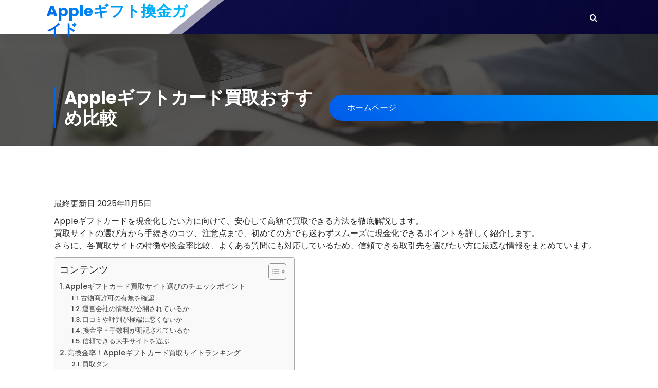

--- FILE ---
content_type: text/html; charset=UTF-8
request_url: https://kirameki-monzen.jp/?wptouch_switch=desktop&redirect=https%3A%2F%2Fonlineclassbooster.com%2Fnurs-6521n-advanced-pharmacology%2F
body_size: 22145
content:
<!DOCTYPE html>
<html lang="ja">
	<head>
		<meta charset="UTF-8">
		<meta name="viewport" content="width=device-width, initial-scale=1">
		<link rel="profile" href="https://gmpg.org/xfn/11">
		
		<meta name="robots" content="index, follow, max-image-preview:large, max-snippet:-1, max-video-preview:-1">
	<style>img:is([sizes="auto" i], [sizes^="auto," i]) { contain-intrinsic-size: 3000px 1500px }</style>
	
	<!-- This site is optimized with the Yoast SEO plugin v25.4 - https://yoast.com/wordpress/plugins/seo/ -->
	<title>Appleギフトカード買取おすすめ比較</title>
	<meta name="description" content="Appleギフトカードを安全かつ高額で現金化する方法を解説。買取サイトの選び方や換金率の比較、手続きのコツ、注意点、よくある質問まで網羅して初心者でも安心して利用できる内容です。">
	<link rel="canonical" href="https://kirameki-monzen.jp/">
	<meta property="og:locale" content="ja_JP">
	<meta property="og:type" content="website">
	<meta property="og:title" content="Appleギフトカード買取おすすめ比較">
	<meta property="og:description" content="Appleギフトカードを安全かつ高額で現金化する方法を解説。買取サイトの選び方や換金率の比較、手続きのコツ、注意点、よくある質問まで網羅して初心者でも安心して利用できる内容です。">
	<meta property="og:url" content="https://kirameki-monzen.jp/">
	<meta property="og:site_name" content="Appleギフト換金ガイド">
	<meta property="article:modified_time" content="2025-11-05T01:23:58+00:00">
	<meta name="twitter:card" content="summary_large_image">
	<script type="application/ld+json" class="yoast-schema-graph">{"@context":"https://schema.org","@graph":[{"@type":"WebPage","@id":"https://kirameki-monzen.jp/","url":"https://kirameki-monzen.jp/","name":"Appleギフトカード買取おすすめ比較","isPartOf":{"@id":"https://kirameki-monzen.jp/#website"},"datePublished":"2025-10-02T09:18:55+00:00","dateModified":"2025-11-05T01:23:58+00:00","description":"Appleギフトカードを安全かつ高額で現金化する方法を解説。買取サイトの選び方や換金率の比較、手続きのコツ、注意点、よくある質問まで網羅して初心者でも安心して利用できる内容です。","breadcrumb":{"@id":"https://kirameki-monzen.jp/#breadcrumb"},"inLanguage":"ja","potentialAction":[{"@type":"ReadAction","target":["https://kirameki-monzen.jp/"]}]},{"@type":"BreadcrumbList","@id":"https://kirameki-monzen.jp/#breadcrumb","itemListElement":[{"@type":"ListItem","position":1,"name":"ホーム"}]},{"@type":"WebSite","@id":"https://kirameki-monzen.jp/#website","url":"https://kirameki-monzen.jp/","name":"Appleギフト換金ガイド","description":"","potentialAction":[{"@type":"SearchAction","target":{"@type":"EntryPoint","urlTemplate":"https://kirameki-monzen.jp/?s={search_term_string}"},"query-input":{"@type":"PropertyValueSpecification","valueRequired":true,"valueName":"search_term_string"}}],"inLanguage":"ja"}]}</script>
	<!-- / Yoast SEO plugin. -->


<link rel="dns-prefetch" href="//fonts.googleapis.com">
<link rel="alternate" type="application/rss+xml" title="Appleギフト換金ガイド » フィード" href="https://kirameki-monzen.jp/feed/">
<link rel="alternate" type="application/rss+xml" title="Appleギフト換金ガイド » コメントフィード" href="https://kirameki-monzen.jp/comments/feed/">
<script type="text/javascript">
/* <![CDATA[ */
window._wpemojiSettings = {"baseUrl":"https:\/\/s.w.org\/images\/core\/emoji\/16.0.1\/72x72\/","ext":".png","svgUrl":"https:\/\/s.w.org\/images\/core\/emoji\/16.0.1\/svg\/","svgExt":".svg","source":{"concatemoji":"https:\/\/kirameki-monzen.jp\/wp-includes\/js\/wp-emoji-release.min.js?ver=6.8.3"}};
/*! This file is auto-generated */
!function(s,n){var o,i,e;function c(e){try{var t={supportTests:e,timestamp:(new Date).valueOf()};sessionStorage.setItem(o,JSON.stringify(t))}catch(e){}}function p(e,t,n){e.clearRect(0,0,e.canvas.width,e.canvas.height),e.fillText(t,0,0);var t=new Uint32Array(e.getImageData(0,0,e.canvas.width,e.canvas.height).data),a=(e.clearRect(0,0,e.canvas.width,e.canvas.height),e.fillText(n,0,0),new Uint32Array(e.getImageData(0,0,e.canvas.width,e.canvas.height).data));return t.every(function(e,t){return e===a[t]})}function u(e,t){e.clearRect(0,0,e.canvas.width,e.canvas.height),e.fillText(t,0,0);for(var n=e.getImageData(16,16,1,1),a=0;a<n.data.length;a++)if(0!==n.data[a])return!1;return!0}function f(e,t,n,a){switch(t){case"flag":return n(e,"\ud83c\udff3\ufe0f\u200d\u26a7\ufe0f","\ud83c\udff3\ufe0f\u200b\u26a7\ufe0f")?!1:!n(e,"\ud83c\udde8\ud83c\uddf6","\ud83c\udde8\u200b\ud83c\uddf6")&&!n(e,"\ud83c\udff4\udb40\udc67\udb40\udc62\udb40\udc65\udb40\udc6e\udb40\udc67\udb40\udc7f","\ud83c\udff4\u200b\udb40\udc67\u200b\udb40\udc62\u200b\udb40\udc65\u200b\udb40\udc6e\u200b\udb40\udc67\u200b\udb40\udc7f");case"emoji":return!a(e,"\ud83e\udedf")}return!1}function g(e,t,n,a){var r="undefined"!=typeof WorkerGlobalScope&&self instanceof WorkerGlobalScope?new OffscreenCanvas(300,150):s.createElement("canvas"),o=r.getContext("2d",{willReadFrequently:!0}),i=(o.textBaseline="top",o.font="600 32px Arial",{});return e.forEach(function(e){i[e]=t(o,e,n,a)}),i}function t(e){var t=s.createElement("script");t.src=e,t.defer=!0,s.head.appendChild(t)}"undefined"!=typeof Promise&&(o="wpEmojiSettingsSupports",i=["flag","emoji"],n.supports={everything:!0,everythingExceptFlag:!0},e=new Promise(function(e){s.addEventListener("DOMContentLoaded",e,{once:!0})}),new Promise(function(t){var n=function(){try{var e=JSON.parse(sessionStorage.getItem(o));if("object"==typeof e&&"number"==typeof e.timestamp&&(new Date).valueOf()<e.timestamp+604800&&"object"==typeof e.supportTests)return e.supportTests}catch(e){}return null}();if(!n){if("undefined"!=typeof Worker&&"undefined"!=typeof OffscreenCanvas&&"undefined"!=typeof URL&&URL.createObjectURL&&"undefined"!=typeof Blob)try{var e="postMessage("+g.toString()+"("+[JSON.stringify(i),f.toString(),p.toString(),u.toString()].join(",")+"));",a=new Blob([e],{type:"text/javascript"}),r=new Worker(URL.createObjectURL(a),{name:"wpTestEmojiSupports"});return void(r.onmessage=function(e){c(n=e.data),r.terminate(),t(n)})}catch(e){}c(n=g(i,f,p,u))}t(n)}).then(function(e){for(var t in e)n.supports[t]=e[t],n.supports.everything=n.supports.everything&&n.supports[t],"flag"!==t&&(n.supports.everythingExceptFlag=n.supports.everythingExceptFlag&&n.supports[t]);n.supports.everythingExceptFlag=n.supports.everythingExceptFlag&&!n.supports.flag,n.DOMReady=!1,n.readyCallback=function(){n.DOMReady=!0}}).then(function(){return e}).then(function(){var e;n.supports.everything||(n.readyCallback(),(e=n.source||{}).concatemoji?t(e.concatemoji):e.wpemoji&&e.twemoji&&(t(e.twemoji),t(e.wpemoji)))}))}((window,document),window._wpemojiSettings);
/* ]]> */
</script>
<style id="wp-emoji-styles-inline-css" type="text/css">

	img.wp-smiley, img.emoji {
		display: inline !important;
		border: none !important;
		box-shadow: none !important;
		height: 1em !important;
		width: 1em !important;
		margin: 0 0.07em !important;
		vertical-align: -0.1em !important;
		background: none !important;
		padding: 0 !important;
	}
</style>
<link rel="stylesheet" id="wp-block-library-css" href="https://kirameki-monzen.jp/wp-includes/css/dist/block-library/style.min.css?ver=6.8.3" type="text/css" media="all">
<style id="classic-theme-styles-inline-css" type="text/css">
/*! This file is auto-generated */
.wp-block-button__link{color:#fff;background-color:#32373c;border-radius:9999px;box-shadow:none;text-decoration:none;padding:calc(.667em + 2px) calc(1.333em + 2px);font-size:1.125em}.wp-block-file__button{background:#32373c;color:#fff;text-decoration:none}
</style>
<style id="global-styles-inline-css" type="text/css">
:root{--wp--preset--aspect-ratio--square: 1;--wp--preset--aspect-ratio--4-3: 4/3;--wp--preset--aspect-ratio--3-4: 3/4;--wp--preset--aspect-ratio--3-2: 3/2;--wp--preset--aspect-ratio--2-3: 2/3;--wp--preset--aspect-ratio--16-9: 16/9;--wp--preset--aspect-ratio--9-16: 9/16;--wp--preset--color--black: #000000;--wp--preset--color--cyan-bluish-gray: #abb8c3;--wp--preset--color--white: #ffffff;--wp--preset--color--pale-pink: #f78da7;--wp--preset--color--vivid-red: #cf2e2e;--wp--preset--color--luminous-vivid-orange: #ff6900;--wp--preset--color--luminous-vivid-amber: #fcb900;--wp--preset--color--light-green-cyan: #7bdcb5;--wp--preset--color--vivid-green-cyan: #00d084;--wp--preset--color--pale-cyan-blue: #8ed1fc;--wp--preset--color--vivid-cyan-blue: #0693e3;--wp--preset--color--vivid-purple: #9b51e0;--wp--preset--gradient--vivid-cyan-blue-to-vivid-purple: linear-gradient(135deg,rgba(6,147,227,1) 0%,rgb(155,81,224) 100%);--wp--preset--gradient--light-green-cyan-to-vivid-green-cyan: linear-gradient(135deg,rgb(122,220,180) 0%,rgb(0,208,130) 100%);--wp--preset--gradient--luminous-vivid-amber-to-luminous-vivid-orange: linear-gradient(135deg,rgba(252,185,0,1) 0%,rgba(255,105,0,1) 100%);--wp--preset--gradient--luminous-vivid-orange-to-vivid-red: linear-gradient(135deg,rgba(255,105,0,1) 0%,rgb(207,46,46) 100%);--wp--preset--gradient--very-light-gray-to-cyan-bluish-gray: linear-gradient(135deg,rgb(238,238,238) 0%,rgb(169,184,195) 100%);--wp--preset--gradient--cool-to-warm-spectrum: linear-gradient(135deg,rgb(74,234,220) 0%,rgb(151,120,209) 20%,rgb(207,42,186) 40%,rgb(238,44,130) 60%,rgb(251,105,98) 80%,rgb(254,248,76) 100%);--wp--preset--gradient--blush-light-purple: linear-gradient(135deg,rgb(255,206,236) 0%,rgb(152,150,240) 100%);--wp--preset--gradient--blush-bordeaux: linear-gradient(135deg,rgb(254,205,165) 0%,rgb(254,45,45) 50%,rgb(107,0,62) 100%);--wp--preset--gradient--luminous-dusk: linear-gradient(135deg,rgb(255,203,112) 0%,rgb(199,81,192) 50%,rgb(65,88,208) 100%);--wp--preset--gradient--pale-ocean: linear-gradient(135deg,rgb(255,245,203) 0%,rgb(182,227,212) 50%,rgb(51,167,181) 100%);--wp--preset--gradient--electric-grass: linear-gradient(135deg,rgb(202,248,128) 0%,rgb(113,206,126) 100%);--wp--preset--gradient--midnight: linear-gradient(135deg,rgb(2,3,129) 0%,rgb(40,116,252) 100%);--wp--preset--font-size--small: 13px;--wp--preset--font-size--medium: 20px;--wp--preset--font-size--large: 36px;--wp--preset--font-size--x-large: 42px;--wp--preset--spacing--20: 0.44rem;--wp--preset--spacing--30: 0.67rem;--wp--preset--spacing--40: 1rem;--wp--preset--spacing--50: 1.5rem;--wp--preset--spacing--60: 2.25rem;--wp--preset--spacing--70: 3.38rem;--wp--preset--spacing--80: 5.06rem;--wp--preset--shadow--natural: 6px 6px 9px rgba(0, 0, 0, 0.2);--wp--preset--shadow--deep: 12px 12px 50px rgba(0, 0, 0, 0.4);--wp--preset--shadow--sharp: 6px 6px 0px rgba(0, 0, 0, 0.2);--wp--preset--shadow--outlined: 6px 6px 0px -3px rgba(255, 255, 255, 1), 6px 6px rgba(0, 0, 0, 1);--wp--preset--shadow--crisp: 6px 6px 0px rgba(0, 0, 0, 1);}:where(.is-layout-flex){gap: 0.5em;}:where(.is-layout-grid){gap: 0.5em;}body .is-layout-flex{display: flex;}.is-layout-flex{flex-wrap: wrap;align-items: center;}.is-layout-flex > :is(*, div){margin: 0;}body .is-layout-grid{display: grid;}.is-layout-grid > :is(*, div){margin: 0;}:where(.wp-block-columns.is-layout-flex){gap: 2em;}:where(.wp-block-columns.is-layout-grid){gap: 2em;}:where(.wp-block-post-template.is-layout-flex){gap: 1.25em;}:where(.wp-block-post-template.is-layout-grid){gap: 1.25em;}.has-black-color{color: var(--wp--preset--color--black) !important;}.has-cyan-bluish-gray-color{color: var(--wp--preset--color--cyan-bluish-gray) !important;}.has-white-color{color: var(--wp--preset--color--white) !important;}.has-pale-pink-color{color: var(--wp--preset--color--pale-pink) !important;}.has-vivid-red-color{color: var(--wp--preset--color--vivid-red) !important;}.has-luminous-vivid-orange-color{color: var(--wp--preset--color--luminous-vivid-orange) !important;}.has-luminous-vivid-amber-color{color: var(--wp--preset--color--luminous-vivid-amber) !important;}.has-light-green-cyan-color{color: var(--wp--preset--color--light-green-cyan) !important;}.has-vivid-green-cyan-color{color: var(--wp--preset--color--vivid-green-cyan) !important;}.has-pale-cyan-blue-color{color: var(--wp--preset--color--pale-cyan-blue) !important;}.has-vivid-cyan-blue-color{color: var(--wp--preset--color--vivid-cyan-blue) !important;}.has-vivid-purple-color{color: var(--wp--preset--color--vivid-purple) !important;}.has-black-background-color{background-color: var(--wp--preset--color--black) !important;}.has-cyan-bluish-gray-background-color{background-color: var(--wp--preset--color--cyan-bluish-gray) !important;}.has-white-background-color{background-color: var(--wp--preset--color--white) !important;}.has-pale-pink-background-color{background-color: var(--wp--preset--color--pale-pink) !important;}.has-vivid-red-background-color{background-color: var(--wp--preset--color--vivid-red) !important;}.has-luminous-vivid-orange-background-color{background-color: var(--wp--preset--color--luminous-vivid-orange) !important;}.has-luminous-vivid-amber-background-color{background-color: var(--wp--preset--color--luminous-vivid-amber) !important;}.has-light-green-cyan-background-color{background-color: var(--wp--preset--color--light-green-cyan) !important;}.has-vivid-green-cyan-background-color{background-color: var(--wp--preset--color--vivid-green-cyan) !important;}.has-pale-cyan-blue-background-color{background-color: var(--wp--preset--color--pale-cyan-blue) !important;}.has-vivid-cyan-blue-background-color{background-color: var(--wp--preset--color--vivid-cyan-blue) !important;}.has-vivid-purple-background-color{background-color: var(--wp--preset--color--vivid-purple) !important;}.has-black-border-color{border-color: var(--wp--preset--color--black) !important;}.has-cyan-bluish-gray-border-color{border-color: var(--wp--preset--color--cyan-bluish-gray) !important;}.has-white-border-color{border-color: var(--wp--preset--color--white) !important;}.has-pale-pink-border-color{border-color: var(--wp--preset--color--pale-pink) !important;}.has-vivid-red-border-color{border-color: var(--wp--preset--color--vivid-red) !important;}.has-luminous-vivid-orange-border-color{border-color: var(--wp--preset--color--luminous-vivid-orange) !important;}.has-luminous-vivid-amber-border-color{border-color: var(--wp--preset--color--luminous-vivid-amber) !important;}.has-light-green-cyan-border-color{border-color: var(--wp--preset--color--light-green-cyan) !important;}.has-vivid-green-cyan-border-color{border-color: var(--wp--preset--color--vivid-green-cyan) !important;}.has-pale-cyan-blue-border-color{border-color: var(--wp--preset--color--pale-cyan-blue) !important;}.has-vivid-cyan-blue-border-color{border-color: var(--wp--preset--color--vivid-cyan-blue) !important;}.has-vivid-purple-border-color{border-color: var(--wp--preset--color--vivid-purple) !important;}.has-vivid-cyan-blue-to-vivid-purple-gradient-background{background: var(--wp--preset--gradient--vivid-cyan-blue-to-vivid-purple) !important;}.has-light-green-cyan-to-vivid-green-cyan-gradient-background{background: var(--wp--preset--gradient--light-green-cyan-to-vivid-green-cyan) !important;}.has-luminous-vivid-amber-to-luminous-vivid-orange-gradient-background{background: var(--wp--preset--gradient--luminous-vivid-amber-to-luminous-vivid-orange) !important;}.has-luminous-vivid-orange-to-vivid-red-gradient-background{background: var(--wp--preset--gradient--luminous-vivid-orange-to-vivid-red) !important;}.has-very-light-gray-to-cyan-bluish-gray-gradient-background{background: var(--wp--preset--gradient--very-light-gray-to-cyan-bluish-gray) !important;}.has-cool-to-warm-spectrum-gradient-background{background: var(--wp--preset--gradient--cool-to-warm-spectrum) !important;}.has-blush-light-purple-gradient-background{background: var(--wp--preset--gradient--blush-light-purple) !important;}.has-blush-bordeaux-gradient-background{background: var(--wp--preset--gradient--blush-bordeaux) !important;}.has-luminous-dusk-gradient-background{background: var(--wp--preset--gradient--luminous-dusk) !important;}.has-pale-ocean-gradient-background{background: var(--wp--preset--gradient--pale-ocean) !important;}.has-electric-grass-gradient-background{background: var(--wp--preset--gradient--electric-grass) !important;}.has-midnight-gradient-background{background: var(--wp--preset--gradient--midnight) !important;}.has-small-font-size{font-size: var(--wp--preset--font-size--small) !important;}.has-medium-font-size{font-size: var(--wp--preset--font-size--medium) !important;}.has-large-font-size{font-size: var(--wp--preset--font-size--large) !important;}.has-x-large-font-size{font-size: var(--wp--preset--font-size--x-large) !important;}
:where(.wp-block-post-template.is-layout-flex){gap: 1.25em;}:where(.wp-block-post-template.is-layout-grid){gap: 1.25em;}
:where(.wp-block-columns.is-layout-flex){gap: 2em;}:where(.wp-block-columns.is-layout-grid){gap: 2em;}
:root :where(.wp-block-pullquote){font-size: 1.5em;line-height: 1.6;}
</style>
<link rel="stylesheet" id="contact-form-7-css" href="https://kirameki-monzen.jp/wp-content/plugins/contact-form-7/includes/css/styles.css?ver=6.1.3" type="text/css" media="all">
<link rel="stylesheet" id="multisite-links-css" href="https://kirameki-monzen.jp/wp-content/plugins/multisite-links/css/style.css?ver=1.9" type="text/css" media="all">
<link rel="stylesheet" id="ez-toc-css" href="https://kirameki-monzen.jp/wp-content/plugins/easy-table-of-contents/assets/css/screen.min.css?ver=2.0.75" type="text/css" media="all">
<style id="ez-toc-inline-css" type="text/css">
div#ez-toc-container .ez-toc-title {font-size: 120%;}div#ez-toc-container .ez-toc-title {font-weight: 500;}div#ez-toc-container ul li , div#ez-toc-container ul li a {font-size: 95%;}div#ez-toc-container ul li , div#ez-toc-container ul li a {font-weight: 500;}div#ez-toc-container nav ul ul li {font-size: 90%;}
.ez-toc-container-direction {direction: ltr;}.ez-toc-counter ul{counter-reset: item ;}.ez-toc-counter nav ul li a::before {content: counters(item, '.', decimal) '. ';display: inline-block;counter-increment: item;flex-grow: 0;flex-shrink: 0;margin-right: .2em; float: left; }.ez-toc-widget-direction {direction: ltr;}.ez-toc-widget-container ul{counter-reset: item ;}.ez-toc-widget-container nav ul li a::before {content: counters(item, '.', decimal) '. ';display: inline-block;counter-increment: item;flex-grow: 0;flex-shrink: 0;margin-right: .2em; float: left; }
</style>
<link rel="stylesheet" id="owl-carousel-min-css" href="https://kirameki-monzen.jp/wp-content/themes/gradiant/assets/css/owl.carousel.min.css?ver=6.8.3" type="text/css" media="all">
<link rel="stylesheet" id="font-awesome-css" href="https://kirameki-monzen.jp/wp-content/themes/gradiant/assets/css/fonts/font-awesome/css/font-awesome.min.css?ver=6.8.3" type="text/css" media="all">
<link rel="stylesheet" id="gradiant-editor-style-css" href="https://kirameki-monzen.jp/wp-content/themes/gradiant/assets/css/editor-style.css?ver=6.8.3" type="text/css" media="all">
<link rel="stylesheet" id="gradiant-theme-css-css" href="https://kirameki-monzen.jp/wp-content/themes/gradiant/assets/css/theme.css?ver=6.8.3" type="text/css" media="all">
<link rel="stylesheet" id="gradiant-meanmenu-css" href="https://kirameki-monzen.jp/wp-content/themes/gradiant/assets/css/meanmenu.css?ver=6.8.3" type="text/css" media="all">
<link rel="stylesheet" id="gradiant-widgets-css" href="https://kirameki-monzen.jp/wp-content/themes/gradiant/assets/css/widgets.css?ver=6.8.3" type="text/css" media="all">
<link rel="stylesheet" id="gradiant-main-css" href="https://kirameki-monzen.jp/wp-content/themes/gradiant/assets/css/main.css?ver=6.8.3" type="text/css" media="all">
<link rel="stylesheet" id="gradiant-woocommerce-css" href="https://kirameki-monzen.jp/wp-content/themes/gradiant/assets/css/woo.css?ver=6.8.3" type="text/css" media="all">
<link rel="stylesheet" id="gradiant-style-css" href="https://kirameki-monzen.jp/wp-content/themes/colorpress/style.css?ver=6.8.3" type="text/css" media="all">
<style id="gradiant-style-inline-css" type="text/css">
.breadcrumb-content {
					min-height: 246px;
				}
.breadcrumb-area {
					background-image: url(https://kirameki-monzen.jp/wp-content/themes/gradiant/assets/images/breadcrumb/breadcrumb.jpg);
					background-attachment: scroll;
				}
.av-container {
						max-width: 1170px;
					}
.footer-section.footer-one{ 
					background-image: url(https://kirameki-monzen.jp/wp-content/themes/gradiant/assets/images/footer/footer_bg.jpg);
					background-blend-mode: multiply;
				}.footer-section.footer-one:after{
					content: '';
					position: absolute;
					top: 0;
					left: 0;
					width: 100%;
					height: 100%;
					opacity: 0.75;
					background: #000000 none repeat scroll 0 0;
					z-index: -1;
				}
@media (min-width: 992px){.footer-parallax .gradiant-content { 
					 margin-bottom: 775px;
			 }}

</style>
<link rel="stylesheet" id="gradiant-fonts-css" href="//fonts.googleapis.com/css?family=Poppins%3Aital%2Cwght%400%2C100%3B0%2C200%3B0%2C300%3B0%2C400%3B0%2C500%3B0%2C600%3B0%2C700%3B0%2C800%3B0%2C900%3B1%2C100%3B1%2C200%3B1%2C300%3B1%2C400%3B1%2C500%3B1%2C600%3B1%2C700%3B1%2C800%3B1%2C900&subset=latin%2Clatin-ext" type="text/css" media="all">
<link rel="stylesheet" id="cushed-frontend-css-css" href="https://kirameki-monzen.jp/wp-content/plugins/custom-heading-plugin/includes/assets/css/frontend.css?ver=1.0.7" type="text/css" media="all">
<link rel="stylesheet" id="gradiant-parent-style-css" href="https://kirameki-monzen.jp/wp-content/themes/gradiant/style.css?ver=6.8.3" type="text/css" media="all">
<link rel="stylesheet" id="colorpress-style-css" href="https://kirameki-monzen.jp/wp-content/themes/colorpress/style.css?ver=6.8.3" type="text/css" media="all">
<style id="colorpress-style-inline-css" type="text/css">
@media (min-width: 992px){.footer-parallax #content.gradiant-content { 
					 margin-bottom: 775px;
			 }}
@media (min-width: 992px){.header.header-eight .navbar-area .av-column-3.my-auto .logo { 
					   top: -30px !important;
			 }}

</style>
<link rel="stylesheet" id="colorpress-color-default-css" href="https://kirameki-monzen.jp/wp-content/themes/colorpress/assets/css/color/default.css?ver=6.8.3" type="text/css" media="all">
<link rel="stylesheet" id="colorpress-media-query-css" href="https://kirameki-monzen.jp/wp-content/themes/colorpress/assets/css/responsive.css?ver=6.8.3" type="text/css" media="all">
<script type="text/javascript" src="https://kirameki-monzen.jp/wp-includes/js/jquery/jquery.min.js?ver=3.7.1" id="jquery-core-js"></script>
<script type="text/javascript" src="https://kirameki-monzen.jp/wp-includes/js/jquery/jquery-migrate.min.js?ver=3.4.1" id="jquery-migrate-js"></script>
<script type="text/javascript" src="https://kirameki-monzen.jp/wp-content/themes/gradiant/assets/js/owl.carousel.min.js?ver=1" id="owl-carousel-js"></script>
<link rel="https://api.w.org/" href="https://kirameki-monzen.jp/wp-json/"><link rel="alternate" title="JSON" type="application/json" href="https://kirameki-monzen.jp/wp-json/wp/v2/pages/39"><link rel="EditURI" type="application/rsd+xml" title="RSD" href="https://kirameki-monzen.jp/xmlrpc.php?rsd">
<meta name="generator" content="WordPress 6.8.3">
<link rel="shortlink" href="https://kirameki-monzen.jp/">
<link rel="alternate" title="oEmbed (JSON)" type="application/json+oembed" href="https://kirameki-monzen.jp/wp-json/oembed/1.0/embed?url=https%3A%2F%2Fkirameki-monzen.jp%2F">
<link rel="alternate" title="oEmbed (XML)" type="text/xml+oembed" href="https://kirameki-monzen.jp/wp-json/oembed/1.0/embed?url=https%3A%2F%2Fkirameki-monzen.jp%2F&format=xml">
	<style type="text/css">
			body .header h4.site-title,
		body .header p.site-description {
			color: #252525;
		}
		</style>
			<style type="text/css" id="wp-custom-css">
			.footer-copyright{
	display:none;
}		</style>
			</head>

<body data-rsssl="1" class="home wp-singular page-template-default page page-id-39 wp-theme-gradiant wp-child-theme-colorpress header-7 colorpress-theme footer-parallax">

	<div id="page" class="site">
		<a class="skip-link screen-reader-text" href="#content">コンテンツへスキップ</a>
	
	
<!--===// Start: Header
=================================-->
<header id="header-section" class="header header-eight">
	<!--===// Start: Header Above
	=================================-->
		<!--===// End: Header Top
	=================================-->
	<div class="navigator-wrapper">
		<!--===// Start: Mobile Toggle
		=================================-->
		<div class="theme-mobile-nav sticky-nav "> 
			<div class="av-container">
				<div class="av-columns-area">
					<div class="av-column-12">
						<div class="theme-mobile-menu">
							<div class="mobile-logo">
								<div class="logo">
									 			<a href="https://kirameki-monzen.jp/" class="site-title">
				<h4 class="site-title">
					Appleギフト換金ガイド				</h4>
			</a>	
												</div>
							</div>
							 <div class="menu-toggle-wrap">
								<div class="mobile-menu-right"><ul class="header-wrap-right"></ul></div>
								<div class="hamburger hamburger-menu">
									<button type="button" class="toggle-lines menu-toggle">
										<div class="top-bun"></div>
										<div class="meat"></div>
										<div class="bottom-bun"></div>
									</button>
								</div>
															</div>
							<div id="mobile-m" class="mobile-menu">
								<button type="button" class="header-close-menu close-style"></button>
							</div>
							<div id="mob-h-top" class="mobi-head-top"></div>
						</div>
					</div>
				</div>
			</div>        
		</div>
		<!--===// End: Mobile Toggle
		=================================-->        

		<!--===// Start: Navigation
		=================================-->
		<div class="nav-area d-none d-av-block">
			<div class="navbar-area sticky-nav ">
				<div class="av-container">
					<div class="av-columns-area">
						<div class="av-column-3 my-auto">
							<div class="logo">
								 			<a href="https://kirameki-monzen.jp/" class="site-title">
				<h4 class="site-title">
					Appleギフト換金ガイド				</h4>
			</a>	
											</div>
						</div>
						<div class="av-column-9 my-auto">
							<div class="theme-menu">
								<nav class="menubar">
									                         
								</nav>
								<div class="menu-right">
									<ul class="header-wrap-right">
										<li class="search-button">
	<button id="view-search-btn" class="header-search-toggle"><i class="fa fa-search"></i></button>
	<div class="view-search-btn header-search-popup">
		<div class="search-overlay-layer"></div>
		<div class="header-search-pop">
			<form method="get" class="search-form" action="https://kirameki-monzen.jp/" aria-label="サイト検索">
				<span class="screen-reader-text">検索:</span>
				<input type="search" class="search-field header-search-field" placeholder="入力して検索" name="s" id="popfocus" value="" autofocus>
				<button type="submit" class="search-submit"><i class="fa fa-search"></i></button>
			</form>
			<button type="button" class="close-style header-search-close"></button>
		</div>
	</div>
</li>
									</ul>
								</div>
							</div>
						</div>
					</div>
				</div>
			</div>
		</div>
		<!--===// End:  Navigation
		=================================-->
	</div>
</header>
<!-- End: Header
=================================-->
	

<section id="breadcrumb-section" class="breadcrumb-area breadcrumb-left breadcrumb-effect-active">
	<div class="av-container">
		<div class="av-columns-area">
			<div class="av-column-12">
				<div class="breadcrumb-content">
					<div class="breadcrumb-heading wow fadeInLeft">
						<h2>
							Appleギフトカード買取おすすめ比較						</h2>	
					</div>
					<ol class="breadcrumb-list wow fadeInRight">
						<li><a href="https://kirameki-monzen.jp">ホームページ</a></li>					</ol>
				</div>
			</div>
		</div>
	</div>
</section>
			
	<div id="content" class="gradiant-content">
	<section id="post-section" class="post-section av-py-default">
	<div class="av-container">
		<div class="av-columns-area">
			
			 <div id="av-primary-content" class="av-column-12 "><p class="post-modified-info">最終更新日 2025年11月5日</p>
<p>Appleギフトカードを現金化したい方に向けて、安心して高額で買取できる方法を徹底解説します。<br>
買取サイトの選び方から手続きのコツ、注意点まで、初めての方でも迷わずスムーズに現金化できるポイントを詳しく紹介します。<br>
さらに、各買取サイトの特徴や換金率比較、よくある質問にも対応しているため、信頼できる取引先を選びたい方に最適な情報をまとめています。</p>
<div id="ez-toc-container" class="ez-toc-v2_0_75 counter-hierarchy ez-toc-counter ez-toc-grey ez-toc-container-direction">
<div class="ez-toc-title-container">
<p class="ez-toc-title" style="cursor:inherit">コンテンツ</p>
<span class="ez-toc-title-toggle"><a href="#" class="ez-toc-pull-right ez-toc-btn ez-toc-btn-xs ez-toc-btn-default ez-toc-toggle" aria-label="Toggle Table of Content"><span class="ez-toc-js-icon-con"><span class=""><span class="eztoc-hide" style="display:none;">Toggle</span><span class="ez-toc-icon-toggle-span"><svg style="fill: #999;color:#999" xmlns="http://www.w3.org/2000/svg" class="list-377408" width="20px" height="20px" viewbox="0 0 24 24" fill="none"><path d="M6 6H4v2h2V6zm14 0H8v2h12V6zM4 11h2v2H4v-2zm16 0H8v2h12v-2zM4 16h2v2H4v-2zm16 0H8v2h12v-2z" fill="currentColor"></path></svg><svg style="fill: #999;color:#999" class="arrow-unsorted-368013" xmlns="http://www.w3.org/2000/svg" width="10px" height="10px" viewbox="0 0 24 24" version="1.2" baseprofile="tiny"><path d="M18.2 9.3l-6.2-6.3-6.2 6.3c-.2.2-.3.4-.3.7s.1.5.3.7c.2.2.4.3.7.3h11c.3 0 .5-.1.7-.3.2-.2.3-.5.3-.7s-.1-.5-.3-.7zM5.8 14.7l6.2 6.3 6.2-6.3c.2-.2.3-.5.3-.7s-.1-.5-.3-.7c-.2-.2-.4-.3-.7-.3h-11c-.3 0-.5.1-.7.3-.2.2-.3.5-.3.7s.1.5.3.7z"></path></svg></span></span></span></a></span></div>
<nav><ul class="ez-toc-list ez-toc-list-level-1 "><li class="ez-toc-page-1 ez-toc-heading-level-2"><a class="ez-toc-link ez-toc-heading-1" href="#Apple%E3%82%AE%E3%83%95%E3%83%88%E3%82%AB%E3%83%BC%E3%83%89%E8%B2%B7%E5%8F%96%E3%82%B5%E3%82%A4%E3%83%88%E9%81%B8%E3%81%B3%E3%81%AE%E3%83%81%E3%82%A7%E3%83%83%E3%82%AF%E3%83%9D%E3%82%A4%E3%83%B3%E3%83%88">Appleギフトカード買取サイト選びのチェックポイント</a><ul class="ez-toc-list-level-3"><li class="ez-toc-heading-level-3"><a class="ez-toc-link ez-toc-heading-2" href="#%E5%8F%A4%E7%89%A9%E5%95%86%E8%A8%B1%E5%8F%AF%E3%81%AE%E6%9C%89%E7%84%A1%E3%82%92%E7%A2%BA%E8%AA%8D">古物商許可の有無を確認</a></li><li class="ez-toc-page-1 ez-toc-heading-level-3"><a class="ez-toc-link ez-toc-heading-3" href="#%E9%81%8B%E5%96%B6%E4%BC%9A%E7%A4%BE%E3%81%AE%E6%83%85%E5%A0%B1%E3%81%8C%E5%85%AC%E9%96%8B%E3%81%95%E3%82%8C%E3%81%A6%E3%81%84%E3%82%8B%E3%81%8B">運営会社の情報が公開されているか</a></li><li class="ez-toc-page-1 ez-toc-heading-level-3"><a class="ez-toc-link ez-toc-heading-4" href="#%E5%8F%A3%E3%82%B3%E3%83%9F%E3%82%84%E8%A9%95%E5%88%A4%E3%81%8C%E6%A5%B5%E7%AB%AF%E3%81%AB%E6%82%AA%E3%81%8F%E3%81%AA%E3%81%84%E3%81%8B">口コミや評判が極端に悪くないか</a></li><li class="ez-toc-page-1 ez-toc-heading-level-3"><a class="ez-toc-link ez-toc-heading-5" href="#%E6%8F%9B%E9%87%91%E7%8E%87%E3%83%BB%E6%89%8B%E6%95%B0%E6%96%99%E3%81%8C%E6%98%8E%E8%A8%98%E3%81%95%E3%82%8C%E3%81%A6%E3%81%84%E3%82%8B%E3%81%8B">換金率・手数料が明記されているか</a></li><li class="ez-toc-page-1 ez-toc-heading-level-3"><a class="ez-toc-link ez-toc-heading-6" href="#%E4%BF%A1%E9%A0%BC%E3%81%A7%E3%81%8D%E3%82%8B%E5%A4%A7%E6%89%8B%E3%82%B5%E3%82%A4%E3%83%88%E3%82%92%E9%81%B8%E3%81%B6">信頼できる大手サイトを選ぶ</a></li></ul></li><li class="ez-toc-page-1 ez-toc-heading-level-2"><a class="ez-toc-link ez-toc-heading-7" href="#%E9%AB%98%E6%8F%9B%E9%87%91%E7%8E%87%EF%BC%81Apple%E3%82%AE%E3%83%95%E3%83%88%E3%82%AB%E3%83%BC%E3%83%89%E8%B2%B7%E5%8F%96%E3%82%B5%E3%82%A4%E3%83%88%E3%83%A9%E3%83%B3%E3%82%AD%E3%83%B3%E3%82%B0">高換金率！Appleギフトカード買取サイトランキング</a><ul class="ez-toc-list-level-3"><li class="ez-toc-heading-level-3"><a class="ez-toc-link ez-toc-heading-8" href="#%E8%B2%B7%E5%8F%96%E3%83%80%E3%83%B3">買取ダン</a></li><li class="ez-toc-page-1 ez-toc-heading-level-3"><a class="ez-toc-link ez-toc-heading-9" href="#%E8%B2%B7%E5%8F%96%E6%BC%AB%E6%89%8D">買取漫才</a></li><li class="ez-toc-page-1 ez-toc-heading-level-3"><a class="ez-toc-link ez-toc-heading-10" href="#%E8%B2%B7%E5%8F%96%E5%A4%A7%E5%92%8C">買取大和</a></li><li class="ez-toc-page-1 ez-toc-heading-level-3"><a class="ez-toc-link ez-toc-heading-11" href="#%E8%B2%B7%E5%8F%96%E4%B8%83%E7%A6%8F%E7%A5%9E">買取七福神</a></li><li class="ez-toc-page-1 ez-toc-heading-level-3"><a class="ez-toc-link ez-toc-heading-12" href="#%E8%B2%B7%E5%8F%96%E3%83%A9%E3%83%83%E3%82%AD%E3%83%BC%E3%82%BB%E3%83%96%E3%83%B3">買取ラッキーセブン</a></li><li class="ez-toc-page-1 ez-toc-heading-level-3"><a class="ez-toc-link ez-toc-heading-13" href="#%E8%B2%B7%E5%8F%96%E3%83%93%E3%83%83%E3%82%B0%E3%83%81%E3%83%A3%E3%83%B3%E3%82%B9">買取ビッグチャンス</a></li><li class="ez-toc-page-1 ez-toc-heading-level-3"><a class="ez-toc-link ez-toc-heading-14" href="#%E3%82%BD%E3%82%AF%E3%83%95%E3%83%AA">ソクフリ</a></li><li class="ez-toc-page-1 ez-toc-heading-level-3"><a class="ez-toc-link ez-toc-heading-15" href="#%E8%B2%B7%E5%8F%96%E3%82%BF%E3%82%A4%E3%82%AC%E3%83%BC">買取タイガー</a></li><li class="ez-toc-page-1 ez-toc-heading-level-3"><a class="ez-toc-link ez-toc-heading-16" href="#%E8%B2%B7%E5%8F%96%E3%83%9B%E3%83%BC%E3%83%A0%E3%83%A9%E3%83%B3">買取ホームラン</a></li><li class="ez-toc-page-1 ez-toc-heading-level-3"><a class="ez-toc-link ez-toc-heading-17" href="#%E8%B2%B7%E5%8F%96%E6%88%A6%E9%9A%8A%E9%AB%98%E9%A1%8D%E3%83%AC%E3%83%B3%E3%82%B8%E3%83%A3%E3%83%BC">買取戦隊高額レンジャー</a></li></ul></li><li class="ez-toc-page-1 ez-toc-heading-level-2"><a class="ez-toc-link ez-toc-heading-18" href="#Apple%E3%82%AE%E3%83%95%E3%83%88%E3%82%AB%E3%83%BC%E3%83%89%E3%82%92%E7%8F%BE%E9%87%91%E5%8C%96%E3%81%99%E3%82%8B%E6%96%B9%E6%B3%95%E3%81%BE%E3%81%A8%E3%82%81">Appleギフトカードを現金化する方法まとめ</a><ul class="ez-toc-list-level-3"><li class="ez-toc-heading-level-3"><a class="ez-toc-link ez-toc-heading-19" href="#%E3%82%AA%E3%83%B3%E3%83%A9%E3%82%A4%E3%83%B3%E8%B2%B7%E5%8F%96%E3%82%B5%E3%82%A4%E3%83%88%E3%82%92%E5%88%A9%E7%94%A8%E3%81%99%E3%82%8B">オンライン買取サイトを利用する</a></li><li class="ez-toc-page-1 ez-toc-heading-level-3"><a class="ez-toc-link ez-toc-heading-20" href="#%E5%AE%9F%E5%BA%97%E8%88%97%E3%81%A7%E6%8F%9B%E9%87%91%E3%81%99%E3%82%8B">実店舗で換金する</a></li><li class="ez-toc-page-1 ez-toc-heading-level-3"><a class="ez-toc-link ez-toc-heading-21" href="#%E3%82%AA%E3%83%BC%E3%82%AF%E3%82%B7%E3%83%A7%E3%83%B3%E3%82%B5%E3%82%A4%E3%83%88%E3%81%A7%E8%B2%A9%E5%A3%B2%E3%81%99%E3%82%8B">オークションサイトで販売する</a></li><li class="ez-toc-page-1 ez-toc-heading-level-3"><a class="ez-toc-link ez-toc-heading-22" href="#%E3%82%AE%E3%83%95%E3%83%88%E5%88%B8%E5%A3%B2%E8%B2%B7%E3%82%B5%E3%82%A4%E3%83%88%E3%81%A7%E5%A3%B2%E5%8D%B4%E3%81%99%E3%82%8B">ギフト券売買サイトで売却する</a></li><li class="ez-toc-page-1 ez-toc-heading-level-3"><a class="ez-toc-link ez-toc-heading-23" href="#%E7%9F%A5%E4%BA%BA%E3%81%AB%E8%AD%B2%E3%82%8B">知人に譲る</a></li><li class="ez-toc-page-1 ez-toc-heading-level-3"><a class="ez-toc-link ez-toc-heading-24" href="#Apple%E8%A3%BD%E5%93%81%E7%B5%8C%E7%94%B1%E3%81%A7%E9%96%93%E6%8E%A5%E7%9A%84%E3%81%AB%E7%8F%BE%E9%87%91%E5%8C%96%E3%81%99%E3%82%8B">Apple製品経由で間接的に現金化する</a></li></ul></li><li class="ez-toc-page-1 ez-toc-heading-level-2"><a class="ez-toc-link ez-toc-heading-25" href="#Apple%E3%82%AE%E3%83%95%E3%83%88%E3%82%AB%E3%83%BC%E3%83%89%E8%B2%B7%E5%8F%96%E3%82%B5%E3%82%A4%E3%83%88%E3%81%A7%E7%8F%BE%E9%87%91%E5%8C%96%E3%81%99%E3%82%8B%E3%83%A1%E3%83%AA%E3%83%83%E3%83%88">Appleギフトカード買取サイトで現金化するメリット</a><ul class="ez-toc-list-level-3"><li class="ez-toc-heading-level-3"><a class="ez-toc-link ez-toc-heading-26" href="#%E7%94%B3%E8%BE%BC%E3%81%BF%E5%BE%8C%E3%81%99%E3%81%90%E3%81%AB%E7%8F%BE%E9%87%91%E5%8C%96%E3%81%A7%E3%81%8D%E3%82%8B">申込み後すぐに現金化できる</a></li><li class="ez-toc-page-1 ez-toc-heading-level-3"><a class="ez-toc-link ez-toc-heading-27" href="#24%E6%99%82%E9%96%93%E5%AF%BE%E5%BF%9C%E3%82%B5%E3%82%A4%E3%83%88%E3%81%8C%E5%A4%9A%E3%81%84">24時間対応サイトが多い</a></li><li class="ez-toc-page-1 ez-toc-heading-level-3"><a class="ez-toc-link ez-toc-heading-28" href="#%E3%82%AA%E3%83%B3%E3%83%A9%E3%82%A4%E3%83%B3%E3%81%A7%E7%94%B3%E8%BE%BC%E3%81%BF%E3%81%A7%E3%81%8D%E3%82%8B%E3%81%AE%E3%81%A7%E7%A7%98%E5%AF%86%E6%80%A7%E3%81%8C%E9%AB%98%E3%81%84">オンラインで申込みできるので秘密性が高い</a></li><li class="ez-toc-page-1 ez-toc-heading-level-3"><a class="ez-toc-link ez-toc-heading-29" href="#%E5%AE%9F%E5%BA%97%E8%88%97%E3%82%88%E3%82%8A%E9%AB%98%E9%A1%8D%E3%81%A7%E8%B2%B7%E5%8F%96%E3%81%97%E3%81%A6%E3%82%82%E3%82%89%E3%81%88%E3%82%8B%E5%A0%B4%E5%90%88%E3%81%8C%E3%81%82%E3%82%8B">実店舗より高額で買取してもらえる場合がある</a></li></ul></li><li class="ez-toc-page-1 ez-toc-heading-level-2"><a class="ez-toc-link ez-toc-heading-30" href="#Apple%E3%82%AE%E3%83%95%E3%83%88%E3%82%AB%E3%83%BC%E3%83%89%E8%B2%B7%E5%8F%96%E3%81%AB%E3%81%8B%E3%81%8B%E3%82%8B%E6%99%82%E9%96%93%E3%81%A8%E3%82%B9%E3%83%94%E3%83%BC%E3%83%89">Appleギフトカード買取にかかる時間とスピード</a><ul class="ez-toc-list-level-3"><li class="ez-toc-heading-level-3"><a class="ez-toc-link ez-toc-heading-31" href="#%E7%94%B3%E8%BE%BC%E3%81%BF%E6%89%8B%E7%B6%9A%E3%81%8D%E3%81%AF%E6%95%B0%E5%88%86%E3%81%A7%E5%AE%8C%E4%BA%86">申込み手続きは数分で完了</a></li><li class="ez-toc-page-1 ez-toc-heading-level-3"><a class="ez-toc-link ez-toc-heading-32" href="#%E6%8C%AF%E8%BE%BC%E3%82%B9%E3%83%94%E3%83%BC%E3%83%89%E3%81%AF%E6%9C%80%E7%9F%AD5%E3%80%9C30%E5%88%86">振込スピードは最短5〜30分</a></li></ul></li><li class="ez-toc-page-1 ez-toc-heading-level-2"><a class="ez-toc-link ez-toc-heading-33" href="#%E8%B2%B7%E5%8F%96%E3%82%92%E3%82%B9%E3%83%A0%E3%83%BC%E3%82%BA%E3%81%AB%E9%80%B2%E3%82%81%E3%82%8B%E3%81%9F%E3%82%81%E3%81%AE%E3%82%B3%E3%83%84">買取をスムーズに進めるためのコツ</a><ul class="ez-toc-list-level-3"><li class="ez-toc-heading-level-3"><a class="ez-toc-link ez-toc-heading-34" href="#%E6%B7%B7%E9%9B%91%E3%81%97%E3%81%A6%E3%81%84%E3%81%AA%E3%81%84%E6%99%82%E9%96%93%E5%B8%AF%E3%81%AB%E7%94%B3%E8%BE%BC%E3%82%80">混雑していない時間帯に申込む</a></li><li class="ez-toc-page-1 ez-toc-heading-level-3"><a class="ez-toc-link ez-toc-heading-35" href="#%E6%9C%88%E5%88%9D%E3%82%84%E9%80%A3%E4%BC%91%E3%81%AA%E3%81%A9%E6%B7%B7%E9%9B%91%E6%99%82%E6%9C%9F%E3%82%92%E9%81%BF%E3%81%91%E3%82%8B">月初や連休など混雑時期を避ける</a></li><li class="ez-toc-page-1 ez-toc-heading-level-3"><a class="ez-toc-link ez-toc-heading-36" href="#24%E6%99%82%E9%96%93%E5%AF%BE%E5%BF%9C%E3%81%AE%E9%8A%80%E8%A1%8C%E3%82%92%E4%BD%BF%E3%81%86">24時間対応の銀行を使う</a></li><li class="ez-toc-page-1 ez-toc-heading-level-3"><a class="ez-toc-link ez-toc-heading-37" href="#%E4%BB%A5%E5%89%8D%E5%88%A9%E7%94%A8%E3%81%97%E3%81%9F%E3%82%B5%E3%82%A4%E3%83%88%E3%82%92%E5%86%8D%E5%BA%A6%E5%88%A9%E7%94%A8%E3%81%99%E3%82%8B">以前利用したサイトを再度利用する</a></li><li class="ez-toc-page-1 ez-toc-heading-level-3"><a class="ez-toc-link ez-toc-heading-38" href="#%E5%95%8F%E3%81%84%E5%90%88%E3%82%8F%E3%81%9B%E3%81%A7%E4%BA%8B%E5%89%8D%E3%81%AB%E7%A2%BA%E8%AA%8D%E3%81%99%E3%82%8B">問い合わせで事前に確認する</a></li></ul></li><li class="ez-toc-page-1 ez-toc-heading-level-2"><a class="ez-toc-link ez-toc-heading-39" href="#Apple%E3%82%AE%E3%83%95%E3%83%88%E3%82%AB%E3%83%BC%E3%83%89%E8%B2%B7%E5%8F%96%E6%99%82%E3%81%AE%E6%B3%A8%E6%84%8F%E7%82%B9">Appleギフトカード買取時の注意点</a><ul class="ez-toc-list-level-3"><li class="ez-toc-heading-level-3"><a class="ez-toc-link ez-toc-heading-40" href="#%E6%8F%9B%E9%87%91%E3%81%8C%E3%83%90%E3%83%AC%E3%82%8B%E3%81%A8%E3%83%9A%E3%83%8A%E3%83%AB%E3%83%86%E3%82%A3%E3%81%AB%E3%81%AA%E3%82%8B%E3%81%93%E3%81%A8%E3%81%8C%E3%81%82%E3%82%8B">換金がバレるとペナルティになることがある</a></li><li class="ez-toc-page-1 ez-toc-heading-level-3"><a class="ez-toc-link ez-toc-heading-41" href="#%E4%BD%BF%E7%94%A8%E6%B8%88%E3%81%BF%E3%82%AB%E3%83%BC%E3%83%89%E3%81%AF%E8%B2%B7%E5%8F%96%E4%B8%8D%E5%8F%AF">使用済みカードは買取不可</a></li><li class="ez-toc-page-1 ez-toc-heading-level-3"><a class="ez-toc-link ez-toc-heading-42" href="#%E6%89%8B%E6%95%B0%E6%96%99%E3%81%8C%E7%99%BA%E7%94%9F%E3%81%99%E3%82%8B%E5%A0%B4%E5%90%88%E3%81%8C%E3%81%82%E3%82%8B">手数料が発生する場合がある</a></li><li class="ez-toc-page-1 ez-toc-heading-level-3"><a class="ez-toc-link ez-toc-heading-43" href="#%E5%88%9D%E5%9B%9E%E5%88%A9%E7%94%A8%E3%81%AF%E6%8C%AF%E8%BE%BC%E3%81%8C%E9%81%85%E3%82%8C%E3%82%8B%E3%81%93%E3%81%A8%E3%81%8C%E3%81%82%E3%82%8B">初回利用は振込が遅れることがある</a></li><li class="ez-toc-page-1 ez-toc-heading-level-3"><a class="ez-toc-link ez-toc-heading-44" href="#%E6%82%AA%E8%B3%AA%E6%A5%AD%E8%80%85%E3%81%AB%E6%B3%A8%E6%84%8F">悪質業者に注意</a></li><li class="ez-toc-page-1 ez-toc-heading-level-3"><a class="ez-toc-link ez-toc-heading-45" href="#%E9%87%91%E5%88%B8%E3%82%B7%E3%83%A7%E3%83%83%E3%83%97%E3%81%A7%E3%81%AF%E8%B2%B7%E5%8F%96%E4%B8%8D%E5%8F%AF%E3%81%AE%E3%81%93%E3%81%A8%E3%82%82%E3%81%82%E3%82%8B">金券ショップでは買取不可のこともある</a></li></ul></li><li class="ez-toc-page-1 ez-toc-heading-level-2"><a class="ez-toc-link ez-toc-heading-46" href="#Apple%E3%82%AE%E3%83%95%E3%83%88%E3%82%AB%E3%83%BC%E3%83%89%E8%B2%B7%E5%8F%96%E3%81%AE%E3%82%88%E3%81%8F%E3%81%82%E3%82%8B%E8%B3%AA%E5%95%8F">Appleギフトカード買取のよくある質問</a><ul class="ez-toc-list-level-3"><li class="ez-toc-heading-level-3"><a class="ez-toc-link ez-toc-heading-47" href="#%E5%88%9D%E3%82%81%E3%81%A6%E3%81%A7%E3%82%82%E8%B2%B7%E5%8F%96%E5%8F%AF%E8%83%BD%E3%81%A7%E3%81%99%E3%81%8B%EF%BC%9F">初めてでも買取可能ですか？</a></li><li class="ez-toc-page-1 ez-toc-heading-level-3"><a class="ez-toc-link ez-toc-heading-48" href="#%E6%9C%AA%E4%BD%BF%E7%94%A8%E3%82%AB%E3%83%BC%E3%83%89%E4%BB%A5%E5%A4%96%E3%82%82%E5%A3%B2%E3%82%8C%E3%81%BE%E3%81%99%E3%81%8B%EF%BC%9F">未使用カード以外も売れますか？</a></li><li class="ez-toc-page-1 ez-toc-heading-level-3"><a class="ez-toc-link ez-toc-heading-49" href="#%E6%8C%AF%E8%BE%BC%E3%81%BE%E3%81%A7%E3%81%A9%E3%81%AE%E3%81%8F%E3%82%89%E3%81%84%E3%81%8B%E3%81%8B%E3%82%8A%E3%81%BE%E3%81%99%E3%81%8B%EF%BC%9F">振込までどのくらいかかりますか？</a></li><li class="ez-toc-page-1 ez-toc-heading-level-3"><a class="ez-toc-link ez-toc-heading-50" href="#%E6%89%8B%E6%95%B0%E6%96%99%E3%81%AF%E3%81%8B%E3%81%8B%E3%82%8A%E3%81%BE%E3%81%99%E3%81%8B%EF%BC%9F">手数料はかかりますか？</a></li><li class="ez-toc-page-1 ez-toc-heading-level-3"><a class="ez-toc-link ez-toc-heading-51" href="#%E8%A4%87%E6%95%B0%E6%9E%9A%E3%81%BE%E3%81%A8%E3%82%81%E3%81%A6%E5%A3%B2%E3%82%8B%E3%81%93%E3%81%A8%E3%81%AF%E3%81%A7%E3%81%8D%E3%81%BE%E3%81%99%E3%81%8B%EF%BC%9F">複数枚まとめて売ることはできますか？</a></li><li class="ez-toc-page-1 ez-toc-heading-level-3"><a class="ez-toc-link ez-toc-heading-52" href="#%E6%8F%9B%E9%87%91%E7%8E%87%E3%81%AF%E5%A4%89%E5%8B%95%E3%81%97%E3%81%BE%E3%81%99%E3%81%8B%EF%BC%9F">換金率は変動しますか？</a></li></ul></li><li class="ez-toc-page-1 ez-toc-heading-level-2"><a class="ez-toc-link ez-toc-heading-53" href="#Apple%E3%82%AE%E3%83%95%E3%83%88%E3%82%AB%E3%83%BC%E3%83%89%E8%B2%B7%E5%8F%96%E3%81%BE%E3%81%A8%E3%82%81%EF%BC%9A%E9%AB%98%E9%A1%8D%E3%83%BB%E5%AE%89%E5%85%A8%E3%81%AB%E5%A3%B2%E3%82%8B%E3%81%9F%E3%82%81%E3%81%AE%E3%83%9D%E3%82%A4%E3%83%B3%E3%83%88">Appleギフトカード買取まとめ：高額・安全に売るためのポイント</a></li></ul></nav></div>

<h2><span class="ez-toc-section" id="Apple%E3%82%AE%E3%83%95%E3%83%88%E3%82%AB%E3%83%BC%E3%83%89%E8%B2%B7%E5%8F%96%E3%82%B5%E3%82%A4%E3%83%88%E9%81%B8%E3%81%B3%E3%81%AE%E3%83%81%E3%82%A7%E3%83%83%E3%82%AF%E3%83%9D%E3%82%A4%E3%83%B3%E3%83%88"></span>Appleギフトカード買取サイト選びのチェックポイント<span class="ez-toc-section-end"></span></h2>
<p><a href="https://kaitorishogun.com/kaitori/apple-giftcard-kaitori/">appleギフトカード買取サイト</a>を選ぶ時は、安心して取引できるところを選ぶことが非常に重要です。<br>
詐欺やトラブルを避けるためには、いくつかのポイントを事前に確認しておく必要があります。<br>
ここでは、信頼性の高い買取サイトを見極めるためのチェックポイントについて詳しく解説します。  </p>
<div class="h3-link-list"><ul><li><a href="#heading-1">古物商許可の有無を確認</a></li><li><a href="#heading-2">運営会社の情報が公開されているか</a></li><li><a href="#heading-3">口コミや評判が極端に悪くないか</a></li><li><a href="#heading-4">換金率・手数料が明記されているか</a></li><li><a href="#heading-5">信頼できる大手サイトを選ぶ</a></li></ul></div><h3 id="heading-1"><span class="ez-toc-section" id="%E5%8F%A4%E7%89%A9%E5%95%86%E8%A8%B1%E5%8F%AF%E3%81%AE%E6%9C%89%E7%84%A1%E3%82%92%E7%A2%BA%E8%AA%8D"></span>古物商許可の有無を確認<span class="ez-toc-section-end"></span></h3>
<p>Appleギフトカードの買取は、中古品の売買にあたるため、法律上「古物商許可」が必要です。<br>
サイト運営者がこの許可を取得しているかを確認することで、法律に基づいた安全な運営が行われているかを判断できます。<br>
許可番号が公開されていないサイトや確認できないサイトは、利用リスクが高くなるため避けるのが無難です。<br>
また、許可番号は各都道府県の公安委員会に登録されているため、公式サイトで照会して正規のものであるかをチェックすることも可能です。  </p>
<h3 id="heading-2"><span class="ez-toc-section" id="%E9%81%8B%E5%96%B6%E4%BC%9A%E7%A4%BE%E3%81%AE%E6%83%85%E5%A0%B1%E3%81%8C%E5%85%AC%E9%96%8B%E3%81%95%E3%82%8C%E3%81%A6%E3%81%84%E3%82%8B%E3%81%8B"></span>運営会社の情報が公開されているか<span class="ez-toc-section-end"></span></h3>
<p>買取サイトの信頼性を確認するためには、運営会社の情報が明確に公開されているかが重要です。<br>
会社名や所在地、代表者名、連絡先が記載されているサイトは、透明性が高く安心して利用できます。<br>
逆に、運営元が不明瞭で連絡手段が限定的な場合、トラブルが発生した際に対応が難しいリスクがあります。<br>
さらに、会社情報が正確かどうかは、法人登記情報や電話番号での確認も可能です。<br>
透明性のある運営会社かどうかを見極めることが、安全な取引の第一歩です。  </p>
<h3 id="heading-3"><span class="ez-toc-section" id="%E5%8F%A3%E3%82%B3%E3%83%9F%E3%82%84%E8%A9%95%E5%88%A4%E3%81%8C%E6%A5%B5%E7%AB%AF%E3%81%AB%E6%82%AA%E3%81%8F%E3%81%AA%E3%81%84%E3%81%8B"></span>口コミや評判が極端に悪くないか<span class="ez-toc-section-end"></span></h3>
<p>実際に利用したユーザーの口コミや評判を確認することも重要です。<br>
サイトの換金率や対応スピード、入金までの期間など、実体験に基づく情報は非常に参考になります。<br>
特に、極端に悪い評価が多い場合や、詐欺被害を訴える声が見られるサイトは避けるべきです。<br>
ただし、口コミはすべて鵜呑みにせず、複数の情報源で評価を確認することが大切です。<br>
評価が安定して高く、利用者が安心して取引できているかを総合的に判断しましょう。  </p>
<h3 id="heading-4"><span class="ez-toc-section" id="%E6%8F%9B%E9%87%91%E7%8E%87%E3%83%BB%E6%89%8B%E6%95%B0%E6%96%99%E3%81%8C%E6%98%8E%E8%A8%98%E3%81%95%E3%82%8C%E3%81%A6%E3%81%84%E3%82%8B%E3%81%8B"></span>換金率・手数料が明記されているか<span class="ez-toc-section-end"></span></h3>
<p>Appleギフトカードの買取サイトを選ぶ際には、換金率や手数料が明確に記載されているかもチェックポイントです。<br>
換金率が高いサイトを利用したいのは当然ですが、手数料が隠されていると実際の受取額が予想よりも少なくなることがあります。<br>
公式サイトに明記されている換金率や手数料は、事前に計算して他のサイトと比較することで、最もお得に現金化できるサイトを選ぶことが可能です。<br>
透明性のある料金表示は、安心して利用できる証でもあります。  </p>
<h3 id="heading-5"><span class="ez-toc-section" id="%E4%BF%A1%E9%A0%BC%E3%81%A7%E3%81%8D%E3%82%8B%E5%A4%A7%E6%89%8B%E3%82%B5%E3%82%A4%E3%83%88%E3%82%92%E9%81%B8%E3%81%B6"></span>信頼できる大手サイトを選ぶ<span class="ez-toc-section-end"></span></h3>
<p>初めてAppleギフトカードを買取に出す場合は、実績が豊富で信頼性の高い大手サイトを選ぶのが安心です。<br>
大手サイトはユーザー数が多く、運営歴も長いため、入金トラブルや詐欺のリスクが低く、問い合わせ対応も迅速です。<br>
また、大手サイトはセキュリティ対策や法令順守にも力を入れており、安心して取引できる環境が整っています。<br>
特に初回利用の場合は、少額から試すことで安全性を確認しながら利用することをおすすめします。</p>
<h2><span class="ez-toc-section" id="%E9%AB%98%E6%8F%9B%E9%87%91%E7%8E%87%EF%BC%81Apple%E3%82%AE%E3%83%95%E3%83%88%E3%82%AB%E3%83%BC%E3%83%89%E8%B2%B7%E5%8F%96%E3%82%B5%E3%82%A4%E3%83%88%E3%83%A9%E3%83%B3%E3%82%AD%E3%83%B3%E3%82%B0"></span>高換金率！Appleギフトカード買取サイトランキング<span class="ez-toc-section-end"></span></h2>
<p>Appleギフトカードを少しでも高く現金化したい方のために、換金率が高く、安心して利用できる買取サイトを厳選して紹介します。<br>
各サイトの特徴やサービス内容、利用者の利便性に注目し、ランキング形式でまとめました。<br>
初めての方でも比較しやすく、信頼できるサイトを選ぶ参考にしてください。  </p>
<div class="h3-link-list"><ul><li><a href="#heading-6">買取ダン</a></li><li><a href="#heading-7">買取漫才</a></li><li><a href="#heading-8">買取大和</a></li><li><a href="#heading-9">買取七福神</a></li><li><a href="#heading-10">買取ラッキーセブン</a></li><li><a href="#heading-11">買取ビッグチャンス</a></li><li><a href="#heading-12">ソクフリ</a></li><li><a href="#heading-13">買取タイガー</a></li><li><a href="#heading-14">買取ホームラン</a></li><li><a href="#heading-15">買取戦隊高額レンジャー</a></li></ul></div><h3 id="heading-6"><span class="ez-toc-section" id="%E8%B2%B7%E5%8F%96%E3%83%80%E3%83%B3"></span>買取ダン<span class="ez-toc-section-end"></span></h3>
<p>買取ダンは、業界でも高い換金率を誇る買取サイトです。<br>
リアルタイムで換金率を確認でき、即日入金にも対応しているため、急ぎの現金化にも便利です。<br>
サイトの操作もシンプルで初心者でも迷わず利用でき、メールやチャットでのサポートも丁寧です。<br>
また、セキュリティ対策が徹底されており、個人情報やギフトカード情報の管理がしっかりしているのも安心ポイントです。  </p>
<h3 id="heading-7"><span class="ez-toc-section" id="%E8%B2%B7%E5%8F%96%E6%BC%AB%E6%89%8D"></span>買取漫才<span class="ez-toc-section-end"></span></h3>
<p>買取漫才は、少額からの買取にも柔軟に対応しているサイトです。<br>
買取申請から入金までのスピードが速く、手続きがスムーズな点が人気の理由です。<br>
また、換金率の高さだけでなく、買取条件が明確に記載されているため、安心して取引できます。<br>
口コミでも丁寧な対応やスムーズな入金が評価されており、初めての方でも使いやすいサイトです。  </p>
<h3 id="heading-8"><span class="ez-toc-section" id="%E8%B2%B7%E5%8F%96%E5%A4%A7%E5%92%8C"></span>買取大和<span class="ez-toc-section-end"></span></h3>
<p>買取大和は、運営実績が長く、信頼性の高さが魅力のサイトです。<br>
高額ギフトカードの買取にも対応しており、大口取引を希望する方におすすめです。<br>
換金率は安定しており、手数料も明確に提示されているため、受け取る金額の計算がしやすいのも特徴です。<br>
運営会社の情報も公開されており、万が一のトラブル時にも安心して問い合わせできる環境が整っています。  </p>
<h3 id="heading-9"><span class="ez-toc-section" id="%E8%B2%B7%E5%8F%96%E4%B8%83%E7%A6%8F%E7%A5%9E"></span>買取七福神<span class="ez-toc-section-end"></span></h3>
<p>買取七福神は、独自のポイント還元サービスやボーナス換金制度を取り入れているサイトです。<br>
換金率に加えて、お得に現金化できる仕組みが整っており、リピーターが多いのも特徴です。<br>
初心者でもわかりやすい取引画面やサポート体制が整っており、安心して利用できます。<br>
また、入金スピードも比較的早く、すぐに現金を手に入れたい方に向いています。  </p>
<h3 id="heading-10"><span class="ez-toc-section" id="%E8%B2%B7%E5%8F%96%E3%83%A9%E3%83%83%E3%82%AD%E3%83%BC%E3%82%BB%E3%83%96%E3%83%B3"></span>買取ラッキーセブン<span class="ez-toc-section-end"></span></h3>
<p>買取ラッキーセブンは、全国対応で柔軟な買取方法が魅力のサイトです。<br>
オンラインで簡単に申込でき、振込も迅速に行われるため利便性が高いです。<br>
換金率も比較的高く、キャンペーン期間中はさらにお得に買取できることがあります。<br>
利用者の口コミでは、丁寧なサポートや入金スピードの速さが評価されており、初めての方にもおすすめです。  </p>
<h3 id="heading-11"><span class="ez-toc-section" id="%E8%B2%B7%E5%8F%96%E3%83%93%E3%83%83%E3%82%B0%E3%83%81%E3%83%A3%E3%83%B3%E3%82%B9"></span>買取ビッグチャンス<span class="ez-toc-section-end"></span></h3>
<p>買取ビッグチャンスは、大手運営ならではの安心感と高換金率が特徴のサイトです。<br>
換金率の高さだけでなく、入金スピードや手数料の明確さも利用者から好評です。<br>
また、問い合わせ対応が迅速で丁寧なため、トラブル時にも安心して相談できます。<br>
サイト内の取引手順も簡単で、初心者でも迷わず申込できる点が魅力です。  </p>
<h3 id="heading-12"><span class="ez-toc-section" id="%E3%82%BD%E3%82%AF%E3%83%95%E3%83%AA"></span>ソクフリ<span class="ez-toc-section-end"></span></h3>
<p>ソクフリは、名前の通り「即振込」が売りの買取サイトです。<br>
申込から入金までのスピードが非常に速く、急ぎで現金化したい方に最適です。<br>
換金率も安定しており、少額から大口まで幅広く対応可能です。<br>
さらに、スマホやPCから簡単に申し込めるシステムになっており、利便性の高さも大きな魅力です。  </p>
<h3 id="heading-13"><span class="ez-toc-section" id="%E8%B2%B7%E5%8F%96%E3%82%BF%E3%82%A4%E3%82%AC%E3%83%BC"></span>買取タイガー<span class="ez-toc-section-end"></span></h3>
<p>買取タイガーは、独自の換金率アップキャンペーンやボーナス制度が充実しているサイトです。<br>
高額ギフトカードでも換金率が高く、まとめて現金化したい方におすすめです。<br>
サイトの操作も直感的でわかりやすく、初めての方でも迷わず利用できます。<br>
サポート体制もしっかりしており、トラブル時にも迅速に対応してもらえる安心感があります。  </p>
<h3 id="heading-14"><span class="ez-toc-section" id="%E8%B2%B7%E5%8F%96%E3%83%9B%E3%83%BC%E3%83%A0%E3%83%A9%E3%83%B3"></span>買取ホームラン<span class="ez-toc-section-end"></span></h3>
<p>買取ホームランは、全国どこからでも申込可能なオンライン買取専門サイトです。<br>
入金までのスピードが早く、申込後すぐに現金を受け取れる点が魅力です。<br>
換金率も高く、手数料も明示されているため、実際に受け取る金額がわかりやすいです。<br>
口コミでは丁寧な対応やスムーズな取引が評価されており、初めての方でも安心して利用できます。  </p>
<h3 id="heading-15"><span class="ez-toc-section" id="%E8%B2%B7%E5%8F%96%E6%88%A6%E9%9A%8A%E9%AB%98%E9%A1%8D%E3%83%AC%E3%83%B3%E3%82%B8%E3%83%A3%E3%83%BC"></span>買取戦隊高額レンジャー<span class="ez-toc-section-end"></span></h3>
<p>買取戦隊高額レンジャーは、ユニークな名前と高換金率が特徴のサイトです。<br>
大口買取やまとめ売りに特化しており、より高額で現金化したい方に向いています。<br>
サイト内の情報もわかりやすく、手数料や換金率が明示されているため安心です。<br>
また、サポート対応が丁寧で、取引に不安を感じることなく利用できる点も魅力の一つです。</p>
<h2><span class="ez-toc-section" id="Apple%E3%82%AE%E3%83%95%E3%83%88%E3%82%AB%E3%83%BC%E3%83%89%E3%82%92%E7%8F%BE%E9%87%91%E5%8C%96%E3%81%99%E3%82%8B%E6%96%B9%E6%B3%95%E3%81%BE%E3%81%A8%E3%82%81"></span>Appleギフトカードを現金化する方法まとめ<span class="ez-toc-section-end"></span></h2>
<p>Appleギフトカードは現金に換えたい場合、いくつかの方法があります。<br>
それぞれの方法には特徴やメリット・デメリットがあるため、自分に合った方法を選ぶことが大切です。<br>
ここでは代表的な現金化の手段をわかりやすくまとめました。  </p>
<div class="h3-link-list"><ul><li><a href="#heading-16">オンライン買取サイトを利用する</a></li><li><a href="#heading-17">実店舗で換金する</a></li><li><a href="#heading-18">オークションサイトで販売する</a></li><li><a href="#heading-19">ギフト券売買サイトで売却する</a></li><li><a href="#heading-20">知人に譲る</a></li><li><a href="#heading-21">Apple製品経由で間接的に現金化する</a></li></ul></div><h3 id="heading-16"><span class="ez-toc-section" id="%E3%82%AA%E3%83%B3%E3%83%A9%E3%82%A4%E3%83%B3%E8%B2%B7%E5%8F%96%E3%82%B5%E3%82%A4%E3%83%88%E3%82%92%E5%88%A9%E7%94%A8%E3%81%99%E3%82%8B"></span>オンライン買取サイトを利用する<span class="ez-toc-section-end"></span></h3>
<p>オンライン買取サイトは、Appleギフトカードを手軽に現金化できる方法の一つです。<br>
サイトにギフトカード番号を入力するだけで買取申込ができ、最短で即日入金も可能です。<br>
換金率が高いサイトを選ぶことで、受け取る金額を最大化できます。<br>
また、オンライン完結のため、自宅にいながら手軽に取引できる点も魅力です。  </p>
<h3 id="heading-17"><span class="ez-toc-section" id="%E5%AE%9F%E5%BA%97%E8%88%97%E3%81%A7%E6%8F%9B%E9%87%91%E3%81%99%E3%82%8B"></span>実店舗で換金する<span class="ez-toc-section-end"></span></h3>
<p>実店舗での換金は、直接ギフトカードを持ち込んで現金を受け取る方法です。<br>
即日で現金を受け取れる安心感がありますが、店舗の営業日や営業時間に依存する点がデメリットです。<br>
また、換金率はオンライン買取サイトより低めに設定されている場合があります。<br>
近くに信頼できる買取店舗がある場合には便利な方法です。  </p>
<h3 id="heading-18"><span class="ez-toc-section" id="%E3%82%AA%E3%83%BC%E3%82%AF%E3%82%B7%E3%83%A7%E3%83%B3%E3%82%B5%E3%82%A4%E3%83%88%E3%81%A7%E8%B2%A9%E5%A3%B2%E3%81%99%E3%82%8B"></span>オークションサイトで販売する<span class="ez-toc-section-end"></span></h3>
<p>オークションサイトを利用すると、自分で希望価格を設定してAppleギフトカードを販売できます。<br>
高値で売れる可能性がありますが、落札されるまで時間がかかることもあります。<br>
また、取引トラブルのリスクもあるため、信頼性の高い出品方法や評価を確認することが重要です。<br>
手間はかかりますが、タイミング次第で高換金率が狙える方法です。  </p>
<h3 id="heading-19"><span class="ez-toc-section" id="%E3%82%AE%E3%83%95%E3%83%88%E5%88%B8%E5%A3%B2%E8%B2%B7%E3%82%B5%E3%82%A4%E3%83%88%E3%81%A7%E5%A3%B2%E5%8D%B4%E3%81%99%E3%82%8B"></span>ギフト券売買サイトで売却する<span class="ez-toc-section-end"></span></h3>
<p>ギフト券売買サイトは、個人間でギフトカードを売買できる専用のプラットフォームです。<br>
利用者同士で直接取引できるため、換金率が比較的高く設定されていることがあります。<br>
ただし、取引相手の信頼性を確認する必要があり、初めて利用する場合は注意が必要です。<br>
安全性の高い大手サイトを選ぶことで、スムーズな現金化が可能です。  </p>
<h3 id="heading-20"><span class="ez-toc-section" id="%E7%9F%A5%E4%BA%BA%E3%81%AB%E8%AD%B2%E3%82%8B"></span>知人に譲る<span class="ez-toc-section-end"></span></h3>
<p>知人にAppleギフトカードを譲ることで現金化する方法もあります。<br>
換金率を気にせず、スピーディーに現金を手に入れられる利点があります。<br>
ただし、個人的な信頼関係に依存するため、トラブルのリスクもゼロではありません。<br>
小額のギフトカードや急ぎの現金化には適しています。  </p>
<h3 id="heading-21"><span class="ez-toc-section" id="Apple%E8%A3%BD%E5%93%81%E7%B5%8C%E7%94%B1%E3%81%A7%E9%96%93%E6%8E%A5%E7%9A%84%E3%81%AB%E7%8F%BE%E9%87%91%E5%8C%96%E3%81%99%E3%82%8B"></span>Apple製品経由で間接的に現金化する<span class="ez-toc-section-end"></span></h3>
<p>AppleギフトカードをApple製品購入に充て、その製品を中古で売却することで間接的に現金化できます。<br>
直接現金化する方法より手間はかかりますが、換金率を工夫すれば比較的高額で現金化できる場合もあります。<br>
ただし、製品の市場価格や売却手数料なども考慮する必要があります。<br>
少し手間をかけても高額換金を狙いたい方に向いている方法です。  </p>
<h2><span class="ez-toc-section" id="Apple%E3%82%AE%E3%83%95%E3%83%88%E3%82%AB%E3%83%BC%E3%83%89%E8%B2%B7%E5%8F%96%E3%82%B5%E3%82%A4%E3%83%88%E3%81%A7%E7%8F%BE%E9%87%91%E5%8C%96%E3%81%99%E3%82%8B%E3%83%A1%E3%83%AA%E3%83%83%E3%83%88"></span>Appleギフトカード買取サイトで現金化するメリット<span class="ez-toc-section-end"></span></h2>
<p>Appleギフトカードを買取サイトで現金化する方法には、手軽さやスピード面で多くのメリットがあります。<br>
ここでは、特に利用者が実感しやすいポイントをまとめました。  </p>
<div class="h3-link-list"><ul><li><a href="#heading-22">申込み後すぐに現金化できる</a></li><li><a href="#heading-23">24時間対応サイトが多い</a></li><li><a href="#heading-24">オンラインで申込みできるので秘密性が高い</a></li><li><a href="#heading-25">実店舗より高額で買取してもらえる場合がある</a></li></ul></div><h3 id="heading-22"><span class="ez-toc-section" id="%E7%94%B3%E8%BE%BC%E3%81%BF%E5%BE%8C%E3%81%99%E3%81%90%E3%81%AB%E7%8F%BE%E9%87%91%E5%8C%96%E3%81%A7%E3%81%8D%E3%82%8B"></span>申込み後すぐに現金化できる<span class="ez-toc-section-end"></span></h3>
<p>買取サイトでは、申込から現金の受取までが非常にスピーディーです。<br>
多くのサイトでは、申込み完了後すぐに審査が行われ、即日入金も可能です。<br>
急ぎで現金が必要な場合に非常に便利で、銀行振込や電子マネーを活用することでさらに早く受け取れます。  </p>
<h3 id="heading-23"><span class="ez-toc-section" id="24%E6%99%82%E9%96%93%E5%AF%BE%E5%BF%9C%E3%82%B5%E3%82%A4%E3%83%88%E3%81%8C%E5%A4%9A%E3%81%84"></span>24時間対応サイトが多い<span class="ez-toc-section-end"></span></h3>
<p>多くのAppleギフトカード買取サイトは24時間対応しています。<br>
夜間や休日でも申込み可能で、銀行営業日を気にせず取引できるのが大きな利点です。<br>
夜遅くに急ぎで現金化したい場合や、忙しい方でも自分のタイミングで利用できます。  </p>
<h3 id="heading-24"><span class="ez-toc-section" id="%E3%82%AA%E3%83%B3%E3%83%A9%E3%82%A4%E3%83%B3%E3%81%A7%E7%94%B3%E8%BE%BC%E3%81%BF%E3%81%A7%E3%81%8D%E3%82%8B%E3%81%AE%E3%81%A7%E7%A7%98%E5%AF%86%E6%80%A7%E3%81%8C%E9%AB%98%E3%81%84"></span>オンラインで申込みできるので秘密性が高い<span class="ez-toc-section-end"></span></h3>
<p>オンライン買取サイトは、自宅からパソコンやスマホで簡単に申込みできます。<br>
第三者に知られずに取引できるため、プライバシーを重視したい方にも安心です。<br>
また、申込書類の提出や対面でのやり取りが不要なため、手間も少なくスムーズに進められます。  </p>
<h3 id="heading-25"><span class="ez-toc-section" id="%E5%AE%9F%E5%BA%97%E8%88%97%E3%82%88%E3%82%8A%E9%AB%98%E9%A1%8D%E3%81%A7%E8%B2%B7%E5%8F%96%E3%81%97%E3%81%A6%E3%82%82%E3%82%89%E3%81%88%E3%82%8B%E5%A0%B4%E5%90%88%E3%81%8C%E3%81%82%E3%82%8B"></span>実店舗より高額で買取してもらえる場合がある<span class="ez-toc-section-end"></span></h3>
<p>オンライン買取サイトでは、店舗運営コストが少ない分、換金率を高めに設定している場合があります。<br>
結果として、実店舗で換金するよりも高額で現金化できる可能性があります。<br>
キャンペーンやボーナス制度を利用することで、さらにお得に買取してもらえることもあります。  </p>
<h2><span class="ez-toc-section" id="Apple%E3%82%AE%E3%83%95%E3%83%88%E3%82%AB%E3%83%BC%E3%83%89%E8%B2%B7%E5%8F%96%E3%81%AB%E3%81%8B%E3%81%8B%E3%82%8B%E6%99%82%E9%96%93%E3%81%A8%E3%82%B9%E3%83%94%E3%83%BC%E3%83%89"></span>Appleギフトカード買取にかかる時間とスピード<span class="ez-toc-section-end"></span></h2>
<p>Appleギフトカードを現金化する際の手続き時間や振込スピードは、利用者にとって重要なポイントです。<br>
買取サイトのスピード感を把握しておくことで、より計画的に現金化できます。  </p>
<div class="h3-link-list"><ul><li><a href="#heading-26">申込み手続きは数分で完了</a></li><li><a href="#heading-27">振込スピードは最短5〜30分</a></li></ul></div><h3 id="heading-26"><span class="ez-toc-section" id="%E7%94%B3%E8%BE%BC%E3%81%BF%E6%89%8B%E7%B6%9A%E3%81%8D%E3%81%AF%E6%95%B0%E5%88%86%E3%81%A7%E5%AE%8C%E4%BA%86"></span>申込み手続きは数分で完了<span class="ez-toc-section-end"></span></h3>
<p>多くの買取サイトでは、申込み手続きは数分で完了します。<br>
必要なのはギフトカード番号や金額、振込先の情報だけで、複雑な書類は不要です。<br>
簡単な入力で申込が完了するため、忙しい方でも手軽に現金化を始められます。  </p>
<h3 id="heading-27"><span class="ez-toc-section" id="%E6%8C%AF%E8%BE%BC%E3%82%B9%E3%83%94%E3%83%BC%E3%83%89%E3%81%AF%E6%9C%80%E7%9F%AD5%E3%80%9C30%E5%88%86"></span>振込スピードは最短5〜30分<span class="ez-toc-section-end"></span></h3>
<p>審査完了後、振込は最短で5分から30分程度で行われるサイトが多くあります。<br>
銀行の営業時間や振込方法によって多少前後する場合もありますが、即日入金に対応しているサイトが増えています。<br>
急ぎで現金が必要な場合でも、スピーディーに受け取れるのがオンライン買取の大きな魅力です。</p>
<h2><span class="ez-toc-section" id="%E8%B2%B7%E5%8F%96%E3%82%92%E3%82%B9%E3%83%A0%E3%83%BC%E3%82%BA%E3%81%AB%E9%80%B2%E3%82%81%E3%82%8B%E3%81%9F%E3%82%81%E3%81%AE%E3%82%B3%E3%83%84"></span>買取をスムーズに進めるためのコツ<span class="ez-toc-section-end"></span></h2>
<p>Appleギフトカードを現金化する際には、スムーズに取引を進めるための工夫がいくつかあります。<br>
手続きが迅速に進めば、入金までの時間も短縮でき、安心して取引ができます。<br>
ここでは、スムーズに買取を進めるための具体的なコツを紹介します。  </p>
<div class="h3-link-list"><ul><li><a href="#heading-28">混雑していない時間帯に申込む</a></li><li><a href="#heading-29">月初や連休など混雑時期を避ける</a></li><li><a href="#heading-30">24時間対応の銀行を使う</a></li><li><a href="#heading-31">以前利用したサイトを再度利用する</a></li><li><a href="#heading-32">問い合わせで事前に確認する</a></li></ul></div><h3 id="heading-28"><span class="ez-toc-section" id="%E6%B7%B7%E9%9B%91%E3%81%97%E3%81%A6%E3%81%84%E3%81%AA%E3%81%84%E6%99%82%E9%96%93%E5%B8%AF%E3%81%AB%E7%94%B3%E8%BE%BC%E3%82%80"></span>混雑していない時間帯に申込む<span class="ez-toc-section-end"></span></h3>
<p>申込みのタイミングによって、処理速度や対応状況が変わる場合があります。<br>
混雑していない時間帯に申込むことで、審査や入金がよりスムーズに進みます。<br>
深夜や早朝など、人が少ない時間帯を狙うと、即日入金の可能性も高まります。<br>
サイトによっては混雑状況を公開している場合もあるので、事前に確認すると安心です。  </p>
<h3 id="heading-29"><span class="ez-toc-section" id="%E6%9C%88%E5%88%9D%E3%82%84%E9%80%A3%E4%BC%91%E3%81%AA%E3%81%A9%E6%B7%B7%E9%9B%91%E6%99%82%E6%9C%9F%E3%82%92%E9%81%BF%E3%81%91%E3%82%8B"></span>月初や連休など混雑時期を避ける<span class="ez-toc-section-end"></span></h3>
<p>月初や大型連休の直前は、利用者が集中するため処理が遅くなることがあります。<br>
このような混雑時期を避けることで、スムーズに現金化が可能です。<br>
特に急ぎで現金が必要な場合は、余裕を持って申込むことが重要です。<br>
混雑時期を避けるだけで、振込スピードに大きな差が出ることがあります。  </p>
<h3 id="heading-30"><span class="ez-toc-section" id="24%E6%99%82%E9%96%93%E5%AF%BE%E5%BF%9C%E3%81%AE%E9%8A%80%E8%A1%8C%E3%82%92%E4%BD%BF%E3%81%86"></span>24時間対応の銀行を使う<span class="ez-toc-section-end"></span></h3>
<p>振込先として24時間対応の銀行を指定すると、入金確認や即時受け取りが容易です。<br>
銀行営業時間に縛られずに現金化できるため、急ぎの場合でも安心です。<br>
ネットバンキングやコンビニATMで即時入金できる銀行を利用するのもおすすめです。<br>
振込の反映が早い銀行を選ぶことは、スムーズな取引のポイントとなります。  </p>
<h3 id="heading-31"><span class="ez-toc-section" id="%E4%BB%A5%E5%89%8D%E5%88%A9%E7%94%A8%E3%81%97%E3%81%9F%E3%82%B5%E3%82%A4%E3%83%88%E3%82%92%E5%86%8D%E5%BA%A6%E5%88%A9%E7%94%A8%E3%81%99%E3%82%8B"></span>以前利用したサイトを再度利用する<span class="ez-toc-section-end"></span></h3>
<p>一度利用したことがあるサイトは、登録情報や手続き方法に慣れているため、スムーズに取引できます。<br>
入力ミスや手続きの確認漏れが減るので、入金までの時間も短縮できます。<br>
また、以前の取引でトラブルがなかった場合は、安心して再度利用できるメリットもあります。<br>
信頼できるサイトを繰り返し利用することで、効率的に現金化できます。  </p>
<h3 id="heading-32"><span class="ez-toc-section" id="%E5%95%8F%E3%81%84%E5%90%88%E3%82%8F%E3%81%9B%E3%81%A7%E4%BA%8B%E5%89%8D%E3%81%AB%E7%A2%BA%E8%AA%8D%E3%81%99%E3%82%8B"></span>問い合わせで事前に確認する<span class="ez-toc-section-end"></span></h3>
<p>不明点や疑問がある場合は、事前に問い合わせて確認することが重要です。<br>
買取条件や換金率、手数料、入金スピードなどを確認することで、トラブルを未然に防げます。<br>
問い合わせの対応が迅速で丁寧なサイトは、信頼性の高さの目安にもなります。<br>
安心して取引するためには、事前確認を怠らないことが大切です。  </p>
<h2><span class="ez-toc-section" id="Apple%E3%82%AE%E3%83%95%E3%83%88%E3%82%AB%E3%83%BC%E3%83%89%E8%B2%B7%E5%8F%96%E6%99%82%E3%81%AE%E6%B3%A8%E6%84%8F%E7%82%B9"></span>Appleギフトカード買取時の注意点<span class="ez-toc-section-end"></span></h2>
<p>Appleギフトカードを現金化する際には、いくつか注意すべきポイントがあります。<br>
これらを把握しておくことで、トラブルを避け、安全に買取を進めることができます。  </p>
<div class="h3-link-list"><ul><li><a href="#heading-33">換金がバレるとペナルティになることがある</a></li><li><a href="#heading-34">使用済みカードは買取不可</a></li><li><a href="#heading-35">手数料が発生する場合がある</a></li><li><a href="#heading-36">初回利用は振込が遅れることがある</a></li><li><a href="#heading-37">悪質業者に注意</a></li><li><a href="#heading-38">金券ショップでは買取不可のこともある</a></li></ul></div><h3 id="heading-33"><span class="ez-toc-section" id="%E6%8F%9B%E9%87%91%E3%81%8C%E3%83%90%E3%83%AC%E3%82%8B%E3%81%A8%E3%83%9A%E3%83%8A%E3%83%AB%E3%83%86%E3%82%A3%E3%81%AB%E3%81%AA%E3%82%8B%E3%81%93%E3%81%A8%E3%81%8C%E3%81%82%E3%82%8B"></span>換金がバレるとペナルティになることがある<span class="ez-toc-section-end"></span></h3>
<p>Appleギフトカードを不正に換金すると、利用規約違反としてペナルティを受ける場合があります。<br>
特に法人や特定のサービス用に発行されたカードの場合、現金化が発覚すると利用停止やアカウント停止のリスクがあります。<br>
換金の際は、自分のカードの利用規約を確認し、違反にならない範囲で取引することが重要です。  </p>
<h3 id="heading-34"><span class="ez-toc-section" id="%E4%BD%BF%E7%94%A8%E6%B8%88%E3%81%BF%E3%82%AB%E3%83%BC%E3%83%89%E3%81%AF%E8%B2%B7%E5%8F%96%E4%B8%8D%E5%8F%AF"></span>使用済みカードは買取不可<span class="ez-toc-section-end"></span></h3>
<p>一度使用したAppleギフトカードは、残高がゼロのため買取対象外です。<br>
カード番号やPINコードが既に利用されている場合、買取を断られることがあります。<br>
必ず未使用のカードであることを確認してから申込むようにしましょう。<br>
使用済みのカードを誤って送付すると、返却不可の場合もあるため注意が必要です。  </p>
<h3 id="heading-35"><span class="ez-toc-section" id="%E6%89%8B%E6%95%B0%E6%96%99%E3%81%8C%E7%99%BA%E7%94%9F%E3%81%99%E3%82%8B%E5%A0%B4%E5%90%88%E3%81%8C%E3%81%82%E3%82%8B"></span>手数料が発生する場合がある<span class="ez-toc-section-end"></span></h3>
<p>買取サイトによっては、換金時に手数料が発生することがあります。<br>
手数料の有無や金額を事前に確認しておかないと、予想より受取額が少なくなる可能性があります。<br>
サイトによっては手数料無料のキャンペーンを行っている場合もあるため、活用するとお得です。<br>
明示されている手数料情報を確認することは、安全な取引の基本です。  </p>
<h3 id="heading-36"><span class="ez-toc-section" id="%E5%88%9D%E5%9B%9E%E5%88%A9%E7%94%A8%E3%81%AF%E6%8C%AF%E8%BE%BC%E3%81%8C%E9%81%85%E3%82%8C%E3%82%8B%E3%81%93%E3%81%A8%E3%81%8C%E3%81%82%E3%82%8B"></span>初回利用は振込が遅れることがある<span class="ez-toc-section-end"></span></h3>
<p>初めて利用するサイトでは、本人確認や審査の影響で入金が通常より遅れる場合があります。<br>
特に高額ギフトカードや大口取引の場合は、審査に時間がかかることがあります。<br>
初回利用時は、即日入金が必ずしも保証されない点を理解しておきましょう。<br>
慣れたリピーターはスムーズに入金されることが多いため、初回時は余裕を持って申込むのがおすすめです。  </p>
<h3 id="heading-37"><span class="ez-toc-section" id="%E6%82%AA%E8%B3%AA%E6%A5%AD%E8%80%85%E3%81%AB%E6%B3%A8%E6%84%8F"></span>悪質業者に注意<span class="ez-toc-section-end"></span></h3>
<p>Appleギフトカードの買取には、詐欺やトラブルを狙う悪質業者が存在します。<br>
公式情報が不明確、口コミが極端に悪い、換金率が高すぎるなどのサイトは避けるべきです。<br>
古物商許可の有無や運営会社情報を確認し、安全性をチェックしましょう。<br>
信頼できる大手サイトや口コミが安定しているサイトを選ぶことが、安全な現金化の基本です。  </p>
<h3 id="heading-38"><span class="ez-toc-section" id="%E9%87%91%E5%88%B8%E3%82%B7%E3%83%A7%E3%83%83%E3%83%97%E3%81%A7%E3%81%AF%E8%B2%B7%E5%8F%96%E4%B8%8D%E5%8F%AF%E3%81%AE%E3%81%93%E3%81%A8%E3%82%82%E3%81%82%E3%82%8B"></span>金券ショップでは買取不可のこともある<span class="ez-toc-section-end"></span></h3>
<p>一般的な金券ショップでは、Appleギフトカードを買取対象としていない場合があります。<br>
換金を希望する場合は、事前に取扱いの有無を確認することが重要です。<br>
店舗によっては少額の買取や条件付きの買取しか対応していないこともあります。<br>
確実に現金化したい場合は、専用の買取サイトやオンラインサービスを利用する方が安心です。</p>
<h2><span class="ez-toc-section" id="Apple%E3%82%AE%E3%83%95%E3%83%88%E3%82%AB%E3%83%BC%E3%83%89%E8%B2%B7%E5%8F%96%E3%81%AE%E3%82%88%E3%81%8F%E3%81%82%E3%82%8B%E8%B3%AA%E5%95%8F"></span>Appleギフトカード買取のよくある質問<span class="ez-toc-section-end"></span></h2>
<div class="h3-link-list"><ul><li><a href="#heading-39">初めてでも買取可能ですか？</a></li><li><a href="#heading-40">未使用カード以外も売れますか？</a></li><li><a href="#heading-41">振込までどのくらいかかりますか？</a></li><li><a href="#heading-42">手数料はかかりますか？</a></li><li><a href="#heading-43">複数枚まとめて売ることはできますか？</a></li><li><a href="#heading-44">換金率は変動しますか？</a></li></ul></div><h3 id="heading-39"><span class="ez-toc-section" id="%E5%88%9D%E3%82%81%E3%81%A6%E3%81%A7%E3%82%82%E8%B2%B7%E5%8F%96%E5%8F%AF%E8%83%BD%E3%81%A7%E3%81%99%E3%81%8B%EF%BC%9F"></span>初めてでも買取可能ですか？<span class="ez-toc-section-end"></span></h3>
<p>はい、初めての方でも買取は可能です。多くの買取サイトは初回利用者向けに簡単な本人確認手続きだけで申込ができ、未経験でも安心して利用できます。  </p>
<h3 id="heading-40"><span class="ez-toc-section" id="%E6%9C%AA%E4%BD%BF%E7%94%A8%E3%82%AB%E3%83%BC%E3%83%89%E4%BB%A5%E5%A4%96%E3%82%82%E5%A3%B2%E3%82%8C%E3%81%BE%E3%81%99%E3%81%8B%EF%BC%9F"></span>未使用カード以外も売れますか？<span class="ez-toc-section-end"></span></h3>
<p>未使用のAppleギフトカードのみが買取対象です。使用済みや残高がゼロのカードは買取不可となりますので、申込前にカードの状態を必ず確認してください。  </p>
<h3 id="heading-41"><span class="ez-toc-section" id="%E6%8C%AF%E8%BE%BC%E3%81%BE%E3%81%A7%E3%81%A9%E3%81%AE%E3%81%8F%E3%82%89%E3%81%84%E3%81%8B%E3%81%8B%E3%82%8A%E3%81%BE%E3%81%99%E3%81%8B%EF%BC%9F"></span>振込までどのくらいかかりますか？<span class="ez-toc-section-end"></span></h3>
<p>買取サイトによりますが、申込後最短5分から30分で振込される場合があります。初回利用や高額買取の場合は審査に時間がかかることもありますので、余裕を持って申込むと安心です。  </p>
<h3 id="heading-42"><span class="ez-toc-section" id="%E6%89%8B%E6%95%B0%E6%96%99%E3%81%AF%E3%81%8B%E3%81%8B%E3%82%8A%E3%81%BE%E3%81%99%E3%81%8B%EF%BC%9F"></span>手数料はかかりますか？<span class="ez-toc-section-end"></span></h3>
<p>サイトによって手数料の有無は異なります。明示されている場合は換金額から差し引かれますが、キャンペーンで手数料無料になることもありますので、事前に確認することが大切です。  </p>
<h3 id="heading-43"><span class="ez-toc-section" id="%E8%A4%87%E6%95%B0%E6%9E%9A%E3%81%BE%E3%81%A8%E3%82%81%E3%81%A6%E5%A3%B2%E3%82%8B%E3%81%93%E3%81%A8%E3%81%AF%E3%81%A7%E3%81%8D%E3%81%BE%E3%81%99%E3%81%8B%EF%BC%9F"></span>複数枚まとめて売ることはできますか？<span class="ez-toc-section-end"></span></h3>
<p>ほとんどの買取サイトでは複数枚まとめての買取に対応しています。まとめ売りをすると処理がスムーズで、場合によっては高額買取やボーナス換金の対象になることもあります。  </p>
<h3 id="heading-44"><span class="ez-toc-section" id="%E6%8F%9B%E9%87%91%E7%8E%87%E3%81%AF%E5%A4%89%E5%8B%95%E3%81%97%E3%81%BE%E3%81%99%E3%81%8B%EF%BC%9F"></span>換金率は変動しますか？<span class="ez-toc-section-end"></span></h3>
<p>はい、換金率は市場動向やキャンペーンにより変動します。申込時点の換金率を公式サイトで確認し、複数サイトを比較することで最もお得に現金化できます。  </p>
<h2><span class="ez-toc-section" id="Apple%E3%82%AE%E3%83%95%E3%83%88%E3%82%AB%E3%83%BC%E3%83%89%E8%B2%B7%E5%8F%96%E3%81%BE%E3%81%A8%E3%82%81%EF%BC%9A%E9%AB%98%E9%A1%8D%E3%83%BB%E5%AE%89%E5%85%A8%E3%81%AB%E5%A3%B2%E3%82%8B%E3%81%9F%E3%82%81%E3%81%AE%E3%83%9D%E3%82%A4%E3%83%B3%E3%83%88"></span>Appleギフトカード買取まとめ：高額・安全に売るためのポイント<span class="ez-toc-section-end"></span></h2>
<p>Appleギフトカードを安全かつ高額で現金化するには、まず信頼できる買取サイトを選ぶことが最重要です。<br>
古物商許可の有無や運営会社情報、口コミ評価を事前に確認し、詐欺やトラブルを避けることがポイントです。<br>
換金率や手数料も事前に確認し、最もお得に取引できるタイミングで申込むことが高額買取につながります。<br>
初回利用の場合は振込に時間がかかる場合があるため、余裕を持って取引することも重要です。<br>
オンライン買取サイトは24時間対応で即日入金可能な場合が多く、手続きも簡単でプライバシー保護にも優れています。<br>
まとめ売りやキャンペーンの活用、信頼できる銀行口座の指定など、スムーズに現金化する工夫も忘れずに行いましょう。</p>
<p><script type="application/ld+json">{"@context": "https://schema.org","@type": "FAQPage","mainEntity": [
{"@type":"Question","name": "初めてでも買取可能ですか？","acceptedAnswer": {"@type": "Answer","text": "はい、初めての方でも買取は可能です。多くの買取サイトは初回利用者向けに簡単な本人確認手続きだけで申込ができ、未経験でも安心して利用できます。"}},
{"@type":"Question","name": "未使用カード以外も売れますか？","acceptedAnswer": {"@type": "Answer","text": "未使用のAppleギフトカードのみが買取対象です。使用済みや残高がゼロのカードは買取不可となりますので、申込前にカードの状態を必ず確認してください。"}},
{"@type":"Question","name": "振込までどのくらいかかりますか？","acceptedAnswer": {"@type": "Answer","text": "買取サイトによりますが、申込後最短5分から30分で振込される場合があります。初回利用や高額買取の場合は審査に時間がかかることもありますので、余裕を持って申込むと安心です。"}},
{"@type":"Question","name": "手数料はかかりますか？","acceptedAnswer": {"@type": "Answer","text": "サイトによって手数料の有無は異なります。明示されている場合は換金額から差し引かれますが、キャンペーンで手数料無料になることもありますので、事前に確認することが大切です。"}},
{"@type":"Question","name": "複数枚まとめて売ることはできますか？","acceptedAnswer": {"@type": "Answer","text": "ほとんどの買取サイトでは複数枚まとめての買取に対応しています。まとめ売りをすると処理がスムーズで、場合によっては高額買取やボーナス換金の対象になることもあります。"}},
{"@type":"Question","name": "換金率は変動しますか？","acceptedAnswer": {"@type": "Answer","text": "はい、換金率は市場動向やキャンペーンにより変動します。申込時点の換金率を公式サイトで確認し、複数サイトを比較することで最もお得に現金化できます。"}}
]}</script></p>
<div class="widget_text awac-wrapper"><div class="widget_text awac widget custom_html-2"><div class="textwidget custom-html-widget"><div style="margin-top:50px;padding:20px 10px 10px 10px;background-color:#fff;border:2px solid #e68e00;position:relative;">

<p style="background-color:#e68e00;color:#fff;font-weight:bold;width:10em;padding:4px;text-align:center;position:absolute;top:-40px;">このページの担当者</p>

<div style="border:1px solid #e68e00;border-radius:20%;width:70px;height:70px;overflow:hidden;float:right;margin-left:10px;position:relative;">
<img decoding="async" src="https://kirameki-monzen.jp/wp-content/uploads/sites/523/2025/06/kanrinin.jpg" alt="筆者" width="90" style="max-width:none;padding:0;"></div>
<p style="margin:0;">電子マネー放置組が“やってよかった！”に変わった実録あり。失敗も含めて、nanaco現金化のリアルな選び方を届けます。<br><span style="font-weight:bold;">筆者／石橋琉晴</span></p>

</div></div></div></div><div class="widget_text awac-wrapper"><div class="widget_text awac widget custom_html-3"><div class="textwidget custom-html-widget"><script type="application/ld+json">{"@context": "https://schema.org","@type": "Article","author": [{"@type": "Person","name": "石橋琉晴","url": "https://kirameki-monzen.jp/","description":"電子マネー放置組が“やってよかった！”に変わった実録あり。失敗も含めて、nanaco現金化のリアルな選び方を届けます。"}]}</script>
</div></div></div>			</div>
					</div>
	</div>
</section>
<div class="footer-two">
    </div>
</div> 
 <!--===// Start: Footer
    =================================-->
	
    <footer id="footer-section" class="footer-two footer-section  footer-effect-active">
		        <div class="footer-main">
            <div class="av-container">
			   <div class="av-columns-area">
											<div class="av-column-6 col-md-6 mb-xl-0 mb-4 pr-md-5">
						   <aside id="nav_menu-2" class="widget widget_nav_menu"><div class="menu-menu-1-container"><ul id="menu-menu-1" class="menu"><li id="menu-item-17" class="menu-item menu-item-type-post_type menu-item-object-page menu-item-17"><a href="https://kirameki-monzen.jp/?page_id=2">nanaco現金化方法！商品券・ギフト券を使った実践テクニック</a></li>
<li id="menu-item-18" class="menu-item menu-item-type-post_type menu-item-object-page menu-item-18"><a href="https://kirameki-monzen.jp/privacy-policy/">プライバシーポリシー</a></li>
<li id="menu-item-19" class="menu-item menu-item-type-post_type menu-item-object-page menu-item-19"><a href="https://kirameki-monzen.jp/uneisha/">運営者からのご挨拶とサイトの想い</a></li>
</ul></div></aside>						</div>
																			</div>	       
            </div>
							<div class="footer-info-overwrap"><div class="icon"><i class="fa fa-whatsapp"></i></div></div>
				
        </div>
		
					<div class="footer-copyright">
				<div class="av-container">
					<div class="av-columns-area">
							<div class="av-column-4 av-md-column-6 text-md-left text-center">
								<div class="widget-left">
																			<div class="logo">
											<a href="https://kirameki-monzen.jp/" class="site-title"><img src="https://kirameki-monzen.jp/wp-content/themes/gradiant/assets/images/logo2.png"></a>
										</div>
																	</div>
							</div>
							<div class="av-column-4 av-md-column-6 text-md-center text-center">
								<div class="widget-center">
																	</div>
							</div>
							<div class="av-column-4 av-md-column-6 text-av-right text-md-left text-center">
								<div class="widget-right">                          
									                        
									<div class="copyright-text">
										Copyright © 2025 Appleギフト換金ガイド | Powered by <a href="https://www.nayrathemes.com/colorpress-free/" target="_blank">ColorPress</a>									</div>
								</div>
							</div>
					</div>
				</div>
			</div>
		    </footer>
    <!-- End: Footer
    =================================-->
    
    <!-- ScrollUp -->
			<button type="button" class="scrollup"><i class="fa fa-arrow-up"></i></button>
	</div>
<script type="speculationrules">
{"prefetch":[{"source":"document","where":{"and":[{"href_matches":"\/kirameki-monzen\/*"},{"not":{"href_matches":["\/kirameki-monzen\/wp-*.php","\/kirameki-monzen\/wp-admin\/*","\/kirameki-monzen\/wp-content\/uploads\/sites\/523\/*","\/kirameki-monzen\/wp-content\/*","\/kirameki-monzen\/wp-content\/plugins\/*","\/kirameki-monzen\/wp-content\/themes\/colorpress\/*","\/kirameki-monzen\/wp-content\/themes\/gradiant\/*","\/kirameki-monzen\/*\\?(.+)"]}},{"not":{"selector_matches":"a[rel~=\"nofollow\"]"}},{"not":{"selector_matches":".no-prefetch, .no-prefetch a"}}]},"eagerness":"conservative"}]}
</script>
<script type="text/javascript" src="https://kirameki-monzen.jp/wp-includes/js/dist/hooks.min.js?ver=4d63a3d491d11ffd8ac6" id="wp-hooks-js"></script>
<script type="text/javascript" src="https://kirameki-monzen.jp/wp-includes/js/dist/i18n.min.js?ver=5e580eb46a90c2b997e6" id="wp-i18n-js"></script>
<script type="text/javascript" id="wp-i18n-js-after">
/* <![CDATA[ */
wp.i18n.setLocaleData( { 'text direction\u0004ltr': [ 'ltr' ] } );
/* ]]> */
</script>
<script type="text/javascript" src="https://kirameki-monzen.jp/wp-content/plugins/contact-form-7/includes/swv/js/index.js?ver=6.1.3" id="swv-js"></script>
<script type="text/javascript" id="contact-form-7-js-translations">
/* <![CDATA[ */
( function( domain, translations ) {
	var localeData = translations.locale_data[ domain ] || translations.locale_data.messages;
	localeData[""].domain = domain;
	wp.i18n.setLocaleData( localeData, domain );
} )( "contact-form-7", {"translation-revision-date":"2025-10-29 09:23:50+0000","generator":"GlotPress\/4.0.3","domain":"messages","locale_data":{"messages":{"":{"domain":"messages","plural-forms":"nplurals=1; plural=0;","lang":"ja_JP"},"This contact form is placed in the wrong place.":["\u3053\u306e\u30b3\u30f3\u30bf\u30af\u30c8\u30d5\u30a9\u30fc\u30e0\u306f\u9593\u9055\u3063\u305f\u4f4d\u7f6e\u306b\u7f6e\u304b\u308c\u3066\u3044\u307e\u3059\u3002"],"Error:":["\u30a8\u30e9\u30fc:"]}},"comment":{"reference":"includes\/js\/index.js"}} );
/* ]]> */
</script>
<script type="text/javascript" id="contact-form-7-js-before">
/* <![CDATA[ */
var wpcf7 = {
    "api": {
        "root": "https:\/\/kirameki-monzen.jp\/wp-json\/",
        "namespace": "contact-form-7\/v1"
    }
};
/* ]]> */
</script>
<script type="text/javascript" src="https://kirameki-monzen.jp/wp-content/plugins/contact-form-7/includes/js/index.js?ver=6.1.3" id="contact-form-7-js"></script>
<script type="text/javascript" src="https://kirameki-monzen.jp/wp-content/plugins/multisite-links/js/script.js?ver=1.9" id="multisite-links-js"></script>
<script type="text/javascript" id="ez-toc-scroll-scriptjs-js-extra">
/* <![CDATA[ */
var eztoc_smooth_local = {"scroll_offset":"30","add_request_uri":"","add_self_reference_link":""};
/* ]]> */
</script>
<script type="text/javascript" src="https://kirameki-monzen.jp/wp-content/plugins/easy-table-of-contents/assets/js/smooth_scroll.min.js?ver=2.0.75" id="ez-toc-scroll-scriptjs-js"></script>
<script type="text/javascript" src="https://kirameki-monzen.jp/wp-content/plugins/easy-table-of-contents/vendor/js-cookie/js.cookie.min.js?ver=2.2.1" id="ez-toc-js-cookie-js"></script>
<script type="text/javascript" src="https://kirameki-monzen.jp/wp-content/plugins/easy-table-of-contents/vendor/sticky-kit/jquery.sticky-kit.min.js?ver=1.9.2" id="ez-toc-jquery-sticky-kit-js"></script>
<script type="text/javascript" id="ez-toc-js-js-extra">
/* <![CDATA[ */
var ezTOC = {"smooth_scroll":"1","visibility_hide_by_default":"","scroll_offset":"30","fallbackIcon":"<span class=\"\"><span class=\"eztoc-hide\" style=\"display:none;\">Toggle<\/span><span class=\"ez-toc-icon-toggle-span\"><svg style=\"fill: #999;color:#999\" xmlns=\"http:\/\/www.w3.org\/2000\/svg\" class=\"list-377408\" width=\"20px\" height=\"20px\" viewBox=\"0 0 24 24\" fill=\"none\"><path d=\"M6 6H4v2h2V6zm14 0H8v2h12V6zM4 11h2v2H4v-2zm16 0H8v2h12v-2zM4 16h2v2H4v-2zm16 0H8v2h12v-2z\" fill=\"currentColor\"><\/path><\/svg><svg style=\"fill: #999;color:#999\" class=\"arrow-unsorted-368013\" xmlns=\"http:\/\/www.w3.org\/2000\/svg\" width=\"10px\" height=\"10px\" viewBox=\"0 0 24 24\" version=\"1.2\" baseProfile=\"tiny\"><path d=\"M18.2 9.3l-6.2-6.3-6.2 6.3c-.2.2-.3.4-.3.7s.1.5.3.7c.2.2.4.3.7.3h11c.3 0 .5-.1.7-.3.2-.2.3-.5.3-.7s-.1-.5-.3-.7zM5.8 14.7l6.2 6.3 6.2-6.3c.2-.2.3-.5.3-.7s-.1-.5-.3-.7c-.2-.2-.4-.3-.7-.3h-11c-.3 0-.5.1-.7.3-.2.2-.3.5-.3.7s.1.5.3.7z\"\/><\/svg><\/span><\/span>","chamomile_theme_is_on":""};
/* ]]> */
</script>
<script type="text/javascript" src="https://kirameki-monzen.jp/wp-content/plugins/easy-table-of-contents/assets/js/front.min.js?ver=2.0.75-1751513185" id="ez-toc-js-js"></script>
<script type="text/javascript" src="https://kirameki-monzen.jp/wp-content/themes/gradiant/assets/js/jquery.ripples.min.js?ver=6.8.3" id="jquery-ripples-js"></script>
<script type="text/javascript" src="https://kirameki-monzen.jp/wp-content/themes/gradiant/assets/js/anime.min.js?ver=6.8.3" id="anime-min-js"></script>
<script type="text/javascript" src="https://kirameki-monzen.jp/wp-content/themes/gradiant/assets/js/wow.min.js?ver=6.8.3" id="wow-min-js"></script>
<script type="text/javascript" src="https://kirameki-monzen.jp/wp-content/themes/gradiant/assets/js/mo.min.js?ver=6.8.3" id="mo-js"></script>
<script type="text/javascript" src="https://kirameki-monzen.jp/wp-content/themes/gradiant/assets/js/theme.min.js?ver=6.8.3" id="gradiant-theme-js"></script>
<script type="text/javascript" src="https://kirameki-monzen.jp/wp-content/themes/gradiant/assets/js/custom.js?ver=6.8.3" id="gradiant-custom-js-js"></script>
<script type="text/javascript" src="https://kirameki-monzen.jp/wp-content/plugins/custom-heading-plugin/includes/assets/js/frontend.js?ver=1.0.7" id="cushed-frontend-js-js"></script>
</body>
</html>


--- FILE ---
content_type: text/html; charset=UTF-8
request_url: https://kirameki-monzen.jp/wp-includes/js/wp-emoji-release.min.js?ver=6.8.3
body_size: 22145
content:
<!DOCTYPE html>
<html lang="ja">
	<head>
		<meta charset="UTF-8">
		<meta name="viewport" content="width=device-width, initial-scale=1">
		<link rel="profile" href="https://gmpg.org/xfn/11">
		
		<meta name="robots" content="index, follow, max-image-preview:large, max-snippet:-1, max-video-preview:-1">
	<style>img:is([sizes="auto" i], [sizes^="auto," i]) { contain-intrinsic-size: 3000px 1500px }</style>
	
	<!-- This site is optimized with the Yoast SEO plugin v25.4 - https://yoast.com/wordpress/plugins/seo/ -->
	<title>Appleギフトカード買取おすすめ比較</title>
	<meta name="description" content="Appleギフトカードを安全かつ高額で現金化する方法を解説。買取サイトの選び方や換金率の比較、手続きのコツ、注意点、よくある質問まで網羅して初心者でも安心して利用できる内容です。">
	<link rel="canonical" href="https://kirameki-monzen.jp/">
	<meta property="og:locale" content="ja_JP">
	<meta property="og:type" content="website">
	<meta property="og:title" content="Appleギフトカード買取おすすめ比較">
	<meta property="og:description" content="Appleギフトカードを安全かつ高額で現金化する方法を解説。買取サイトの選び方や換金率の比較、手続きのコツ、注意点、よくある質問まで網羅して初心者でも安心して利用できる内容です。">
	<meta property="og:url" content="https://kirameki-monzen.jp/">
	<meta property="og:site_name" content="Appleギフト換金ガイド">
	<meta property="article:modified_time" content="2025-11-05T01:23:58+00:00">
	<meta name="twitter:card" content="summary_large_image">
	<script type="application/ld+json" class="yoast-schema-graph">{"@context":"https://schema.org","@graph":[{"@type":"WebPage","@id":"https://kirameki-monzen.jp/","url":"https://kirameki-monzen.jp/","name":"Appleギフトカード買取おすすめ比較","isPartOf":{"@id":"https://kirameki-monzen.jp/#website"},"datePublished":"2025-10-02T09:18:55+00:00","dateModified":"2025-11-05T01:23:58+00:00","description":"Appleギフトカードを安全かつ高額で現金化する方法を解説。買取サイトの選び方や換金率の比較、手続きのコツ、注意点、よくある質問まで網羅して初心者でも安心して利用できる内容です。","breadcrumb":{"@id":"https://kirameki-monzen.jp/#breadcrumb"},"inLanguage":"ja","potentialAction":[{"@type":"ReadAction","target":["https://kirameki-monzen.jp/"]}]},{"@type":"BreadcrumbList","@id":"https://kirameki-monzen.jp/#breadcrumb","itemListElement":[{"@type":"ListItem","position":1,"name":"ホーム"}]},{"@type":"WebSite","@id":"https://kirameki-monzen.jp/#website","url":"https://kirameki-monzen.jp/","name":"Appleギフト換金ガイド","description":"","potentialAction":[{"@type":"SearchAction","target":{"@type":"EntryPoint","urlTemplate":"https://kirameki-monzen.jp/?s={search_term_string}"},"query-input":{"@type":"PropertyValueSpecification","valueRequired":true,"valueName":"search_term_string"}}],"inLanguage":"ja"}]}</script>
	<!-- / Yoast SEO plugin. -->


<link rel="dns-prefetch" href="//fonts.googleapis.com">
<link rel="alternate" type="application/rss+xml" title="Appleギフト換金ガイド » フィード" href="https://kirameki-monzen.jp/feed/">
<link rel="alternate" type="application/rss+xml" title="Appleギフト換金ガイド » コメントフィード" href="https://kirameki-monzen.jp/comments/feed/">
<script type="text/javascript">
/* <![CDATA[ */
window._wpemojiSettings = {"baseUrl":"https:\/\/s.w.org\/images\/core\/emoji\/16.0.1\/72x72\/","ext":".png","svgUrl":"https:\/\/s.w.org\/images\/core\/emoji\/16.0.1\/svg\/","svgExt":".svg","source":{"concatemoji":"https:\/\/kirameki-monzen.jp\/wp-includes\/js\/wp-emoji-release.min.js?ver=6.8.3"}};
/*! This file is auto-generated */
!function(s,n){var o,i,e;function c(e){try{var t={supportTests:e,timestamp:(new Date).valueOf()};sessionStorage.setItem(o,JSON.stringify(t))}catch(e){}}function p(e,t,n){e.clearRect(0,0,e.canvas.width,e.canvas.height),e.fillText(t,0,0);var t=new Uint32Array(e.getImageData(0,0,e.canvas.width,e.canvas.height).data),a=(e.clearRect(0,0,e.canvas.width,e.canvas.height),e.fillText(n,0,0),new Uint32Array(e.getImageData(0,0,e.canvas.width,e.canvas.height).data));return t.every(function(e,t){return e===a[t]})}function u(e,t){e.clearRect(0,0,e.canvas.width,e.canvas.height),e.fillText(t,0,0);for(var n=e.getImageData(16,16,1,1),a=0;a<n.data.length;a++)if(0!==n.data[a])return!1;return!0}function f(e,t,n,a){switch(t){case"flag":return n(e,"\ud83c\udff3\ufe0f\u200d\u26a7\ufe0f","\ud83c\udff3\ufe0f\u200b\u26a7\ufe0f")?!1:!n(e,"\ud83c\udde8\ud83c\uddf6","\ud83c\udde8\u200b\ud83c\uddf6")&&!n(e,"\ud83c\udff4\udb40\udc67\udb40\udc62\udb40\udc65\udb40\udc6e\udb40\udc67\udb40\udc7f","\ud83c\udff4\u200b\udb40\udc67\u200b\udb40\udc62\u200b\udb40\udc65\u200b\udb40\udc6e\u200b\udb40\udc67\u200b\udb40\udc7f");case"emoji":return!a(e,"\ud83e\udedf")}return!1}function g(e,t,n,a){var r="undefined"!=typeof WorkerGlobalScope&&self instanceof WorkerGlobalScope?new OffscreenCanvas(300,150):s.createElement("canvas"),o=r.getContext("2d",{willReadFrequently:!0}),i=(o.textBaseline="top",o.font="600 32px Arial",{});return e.forEach(function(e){i[e]=t(o,e,n,a)}),i}function t(e){var t=s.createElement("script");t.src=e,t.defer=!0,s.head.appendChild(t)}"undefined"!=typeof Promise&&(o="wpEmojiSettingsSupports",i=["flag","emoji"],n.supports={everything:!0,everythingExceptFlag:!0},e=new Promise(function(e){s.addEventListener("DOMContentLoaded",e,{once:!0})}),new Promise(function(t){var n=function(){try{var e=JSON.parse(sessionStorage.getItem(o));if("object"==typeof e&&"number"==typeof e.timestamp&&(new Date).valueOf()<e.timestamp+604800&&"object"==typeof e.supportTests)return e.supportTests}catch(e){}return null}();if(!n){if("undefined"!=typeof Worker&&"undefined"!=typeof OffscreenCanvas&&"undefined"!=typeof URL&&URL.createObjectURL&&"undefined"!=typeof Blob)try{var e="postMessage("+g.toString()+"("+[JSON.stringify(i),f.toString(),p.toString(),u.toString()].join(",")+"));",a=new Blob([e],{type:"text/javascript"}),r=new Worker(URL.createObjectURL(a),{name:"wpTestEmojiSupports"});return void(r.onmessage=function(e){c(n=e.data),r.terminate(),t(n)})}catch(e){}c(n=g(i,f,p,u))}t(n)}).then(function(e){for(var t in e)n.supports[t]=e[t],n.supports.everything=n.supports.everything&&n.supports[t],"flag"!==t&&(n.supports.everythingExceptFlag=n.supports.everythingExceptFlag&&n.supports[t]);n.supports.everythingExceptFlag=n.supports.everythingExceptFlag&&!n.supports.flag,n.DOMReady=!1,n.readyCallback=function(){n.DOMReady=!0}}).then(function(){return e}).then(function(){var e;n.supports.everything||(n.readyCallback(),(e=n.source||{}).concatemoji?t(e.concatemoji):e.wpemoji&&e.twemoji&&(t(e.twemoji),t(e.wpemoji)))}))}((window,document),window._wpemojiSettings);
/* ]]> */
</script>
<style id="wp-emoji-styles-inline-css" type="text/css">

	img.wp-smiley, img.emoji {
		display: inline !important;
		border: none !important;
		box-shadow: none !important;
		height: 1em !important;
		width: 1em !important;
		margin: 0 0.07em !important;
		vertical-align: -0.1em !important;
		background: none !important;
		padding: 0 !important;
	}
</style>
<link rel="stylesheet" id="wp-block-library-css" href="https://kirameki-monzen.jp/wp-includes/css/dist/block-library/style.min.css?ver=6.8.3" type="text/css" media="all">
<style id="classic-theme-styles-inline-css" type="text/css">
/*! This file is auto-generated */
.wp-block-button__link{color:#fff;background-color:#32373c;border-radius:9999px;box-shadow:none;text-decoration:none;padding:calc(.667em + 2px) calc(1.333em + 2px);font-size:1.125em}.wp-block-file__button{background:#32373c;color:#fff;text-decoration:none}
</style>
<style id="global-styles-inline-css" type="text/css">
:root{--wp--preset--aspect-ratio--square: 1;--wp--preset--aspect-ratio--4-3: 4/3;--wp--preset--aspect-ratio--3-4: 3/4;--wp--preset--aspect-ratio--3-2: 3/2;--wp--preset--aspect-ratio--2-3: 2/3;--wp--preset--aspect-ratio--16-9: 16/9;--wp--preset--aspect-ratio--9-16: 9/16;--wp--preset--color--black: #000000;--wp--preset--color--cyan-bluish-gray: #abb8c3;--wp--preset--color--white: #ffffff;--wp--preset--color--pale-pink: #f78da7;--wp--preset--color--vivid-red: #cf2e2e;--wp--preset--color--luminous-vivid-orange: #ff6900;--wp--preset--color--luminous-vivid-amber: #fcb900;--wp--preset--color--light-green-cyan: #7bdcb5;--wp--preset--color--vivid-green-cyan: #00d084;--wp--preset--color--pale-cyan-blue: #8ed1fc;--wp--preset--color--vivid-cyan-blue: #0693e3;--wp--preset--color--vivid-purple: #9b51e0;--wp--preset--gradient--vivid-cyan-blue-to-vivid-purple: linear-gradient(135deg,rgba(6,147,227,1) 0%,rgb(155,81,224) 100%);--wp--preset--gradient--light-green-cyan-to-vivid-green-cyan: linear-gradient(135deg,rgb(122,220,180) 0%,rgb(0,208,130) 100%);--wp--preset--gradient--luminous-vivid-amber-to-luminous-vivid-orange: linear-gradient(135deg,rgba(252,185,0,1) 0%,rgba(255,105,0,1) 100%);--wp--preset--gradient--luminous-vivid-orange-to-vivid-red: linear-gradient(135deg,rgba(255,105,0,1) 0%,rgb(207,46,46) 100%);--wp--preset--gradient--very-light-gray-to-cyan-bluish-gray: linear-gradient(135deg,rgb(238,238,238) 0%,rgb(169,184,195) 100%);--wp--preset--gradient--cool-to-warm-spectrum: linear-gradient(135deg,rgb(74,234,220) 0%,rgb(151,120,209) 20%,rgb(207,42,186) 40%,rgb(238,44,130) 60%,rgb(251,105,98) 80%,rgb(254,248,76) 100%);--wp--preset--gradient--blush-light-purple: linear-gradient(135deg,rgb(255,206,236) 0%,rgb(152,150,240) 100%);--wp--preset--gradient--blush-bordeaux: linear-gradient(135deg,rgb(254,205,165) 0%,rgb(254,45,45) 50%,rgb(107,0,62) 100%);--wp--preset--gradient--luminous-dusk: linear-gradient(135deg,rgb(255,203,112) 0%,rgb(199,81,192) 50%,rgb(65,88,208) 100%);--wp--preset--gradient--pale-ocean: linear-gradient(135deg,rgb(255,245,203) 0%,rgb(182,227,212) 50%,rgb(51,167,181) 100%);--wp--preset--gradient--electric-grass: linear-gradient(135deg,rgb(202,248,128) 0%,rgb(113,206,126) 100%);--wp--preset--gradient--midnight: linear-gradient(135deg,rgb(2,3,129) 0%,rgb(40,116,252) 100%);--wp--preset--font-size--small: 13px;--wp--preset--font-size--medium: 20px;--wp--preset--font-size--large: 36px;--wp--preset--font-size--x-large: 42px;--wp--preset--spacing--20: 0.44rem;--wp--preset--spacing--30: 0.67rem;--wp--preset--spacing--40: 1rem;--wp--preset--spacing--50: 1.5rem;--wp--preset--spacing--60: 2.25rem;--wp--preset--spacing--70: 3.38rem;--wp--preset--spacing--80: 5.06rem;--wp--preset--shadow--natural: 6px 6px 9px rgba(0, 0, 0, 0.2);--wp--preset--shadow--deep: 12px 12px 50px rgba(0, 0, 0, 0.4);--wp--preset--shadow--sharp: 6px 6px 0px rgba(0, 0, 0, 0.2);--wp--preset--shadow--outlined: 6px 6px 0px -3px rgba(255, 255, 255, 1), 6px 6px rgba(0, 0, 0, 1);--wp--preset--shadow--crisp: 6px 6px 0px rgba(0, 0, 0, 1);}:where(.is-layout-flex){gap: 0.5em;}:where(.is-layout-grid){gap: 0.5em;}body .is-layout-flex{display: flex;}.is-layout-flex{flex-wrap: wrap;align-items: center;}.is-layout-flex > :is(*, div){margin: 0;}body .is-layout-grid{display: grid;}.is-layout-grid > :is(*, div){margin: 0;}:where(.wp-block-columns.is-layout-flex){gap: 2em;}:where(.wp-block-columns.is-layout-grid){gap: 2em;}:where(.wp-block-post-template.is-layout-flex){gap: 1.25em;}:where(.wp-block-post-template.is-layout-grid){gap: 1.25em;}.has-black-color{color: var(--wp--preset--color--black) !important;}.has-cyan-bluish-gray-color{color: var(--wp--preset--color--cyan-bluish-gray) !important;}.has-white-color{color: var(--wp--preset--color--white) !important;}.has-pale-pink-color{color: var(--wp--preset--color--pale-pink) !important;}.has-vivid-red-color{color: var(--wp--preset--color--vivid-red) !important;}.has-luminous-vivid-orange-color{color: var(--wp--preset--color--luminous-vivid-orange) !important;}.has-luminous-vivid-amber-color{color: var(--wp--preset--color--luminous-vivid-amber) !important;}.has-light-green-cyan-color{color: var(--wp--preset--color--light-green-cyan) !important;}.has-vivid-green-cyan-color{color: var(--wp--preset--color--vivid-green-cyan) !important;}.has-pale-cyan-blue-color{color: var(--wp--preset--color--pale-cyan-blue) !important;}.has-vivid-cyan-blue-color{color: var(--wp--preset--color--vivid-cyan-blue) !important;}.has-vivid-purple-color{color: var(--wp--preset--color--vivid-purple) !important;}.has-black-background-color{background-color: var(--wp--preset--color--black) !important;}.has-cyan-bluish-gray-background-color{background-color: var(--wp--preset--color--cyan-bluish-gray) !important;}.has-white-background-color{background-color: var(--wp--preset--color--white) !important;}.has-pale-pink-background-color{background-color: var(--wp--preset--color--pale-pink) !important;}.has-vivid-red-background-color{background-color: var(--wp--preset--color--vivid-red) !important;}.has-luminous-vivid-orange-background-color{background-color: var(--wp--preset--color--luminous-vivid-orange) !important;}.has-luminous-vivid-amber-background-color{background-color: var(--wp--preset--color--luminous-vivid-amber) !important;}.has-light-green-cyan-background-color{background-color: var(--wp--preset--color--light-green-cyan) !important;}.has-vivid-green-cyan-background-color{background-color: var(--wp--preset--color--vivid-green-cyan) !important;}.has-pale-cyan-blue-background-color{background-color: var(--wp--preset--color--pale-cyan-blue) !important;}.has-vivid-cyan-blue-background-color{background-color: var(--wp--preset--color--vivid-cyan-blue) !important;}.has-vivid-purple-background-color{background-color: var(--wp--preset--color--vivid-purple) !important;}.has-black-border-color{border-color: var(--wp--preset--color--black) !important;}.has-cyan-bluish-gray-border-color{border-color: var(--wp--preset--color--cyan-bluish-gray) !important;}.has-white-border-color{border-color: var(--wp--preset--color--white) !important;}.has-pale-pink-border-color{border-color: var(--wp--preset--color--pale-pink) !important;}.has-vivid-red-border-color{border-color: var(--wp--preset--color--vivid-red) !important;}.has-luminous-vivid-orange-border-color{border-color: var(--wp--preset--color--luminous-vivid-orange) !important;}.has-luminous-vivid-amber-border-color{border-color: var(--wp--preset--color--luminous-vivid-amber) !important;}.has-light-green-cyan-border-color{border-color: var(--wp--preset--color--light-green-cyan) !important;}.has-vivid-green-cyan-border-color{border-color: var(--wp--preset--color--vivid-green-cyan) !important;}.has-pale-cyan-blue-border-color{border-color: var(--wp--preset--color--pale-cyan-blue) !important;}.has-vivid-cyan-blue-border-color{border-color: var(--wp--preset--color--vivid-cyan-blue) !important;}.has-vivid-purple-border-color{border-color: var(--wp--preset--color--vivid-purple) !important;}.has-vivid-cyan-blue-to-vivid-purple-gradient-background{background: var(--wp--preset--gradient--vivid-cyan-blue-to-vivid-purple) !important;}.has-light-green-cyan-to-vivid-green-cyan-gradient-background{background: var(--wp--preset--gradient--light-green-cyan-to-vivid-green-cyan) !important;}.has-luminous-vivid-amber-to-luminous-vivid-orange-gradient-background{background: var(--wp--preset--gradient--luminous-vivid-amber-to-luminous-vivid-orange) !important;}.has-luminous-vivid-orange-to-vivid-red-gradient-background{background: var(--wp--preset--gradient--luminous-vivid-orange-to-vivid-red) !important;}.has-very-light-gray-to-cyan-bluish-gray-gradient-background{background: var(--wp--preset--gradient--very-light-gray-to-cyan-bluish-gray) !important;}.has-cool-to-warm-spectrum-gradient-background{background: var(--wp--preset--gradient--cool-to-warm-spectrum) !important;}.has-blush-light-purple-gradient-background{background: var(--wp--preset--gradient--blush-light-purple) !important;}.has-blush-bordeaux-gradient-background{background: var(--wp--preset--gradient--blush-bordeaux) !important;}.has-luminous-dusk-gradient-background{background: var(--wp--preset--gradient--luminous-dusk) !important;}.has-pale-ocean-gradient-background{background: var(--wp--preset--gradient--pale-ocean) !important;}.has-electric-grass-gradient-background{background: var(--wp--preset--gradient--electric-grass) !important;}.has-midnight-gradient-background{background: var(--wp--preset--gradient--midnight) !important;}.has-small-font-size{font-size: var(--wp--preset--font-size--small) !important;}.has-medium-font-size{font-size: var(--wp--preset--font-size--medium) !important;}.has-large-font-size{font-size: var(--wp--preset--font-size--large) !important;}.has-x-large-font-size{font-size: var(--wp--preset--font-size--x-large) !important;}
:where(.wp-block-post-template.is-layout-flex){gap: 1.25em;}:where(.wp-block-post-template.is-layout-grid){gap: 1.25em;}
:where(.wp-block-columns.is-layout-flex){gap: 2em;}:where(.wp-block-columns.is-layout-grid){gap: 2em;}
:root :where(.wp-block-pullquote){font-size: 1.5em;line-height: 1.6;}
</style>
<link rel="stylesheet" id="contact-form-7-css" href="https://kirameki-monzen.jp/wp-content/plugins/contact-form-7/includes/css/styles.css?ver=6.1.3" type="text/css" media="all">
<link rel="stylesheet" id="multisite-links-css" href="https://kirameki-monzen.jp/wp-content/plugins/multisite-links/css/style.css?ver=1.9" type="text/css" media="all">
<link rel="stylesheet" id="ez-toc-css" href="https://kirameki-monzen.jp/wp-content/plugins/easy-table-of-contents/assets/css/screen.min.css?ver=2.0.75" type="text/css" media="all">
<style id="ez-toc-inline-css" type="text/css">
div#ez-toc-container .ez-toc-title {font-size: 120%;}div#ez-toc-container .ez-toc-title {font-weight: 500;}div#ez-toc-container ul li , div#ez-toc-container ul li a {font-size: 95%;}div#ez-toc-container ul li , div#ez-toc-container ul li a {font-weight: 500;}div#ez-toc-container nav ul ul li {font-size: 90%;}
.ez-toc-container-direction {direction: ltr;}.ez-toc-counter ul{counter-reset: item ;}.ez-toc-counter nav ul li a::before {content: counters(item, '.', decimal) '. ';display: inline-block;counter-increment: item;flex-grow: 0;flex-shrink: 0;margin-right: .2em; float: left; }.ez-toc-widget-direction {direction: ltr;}.ez-toc-widget-container ul{counter-reset: item ;}.ez-toc-widget-container nav ul li a::before {content: counters(item, '.', decimal) '. ';display: inline-block;counter-increment: item;flex-grow: 0;flex-shrink: 0;margin-right: .2em; float: left; }
</style>
<link rel="stylesheet" id="owl-carousel-min-css" href="https://kirameki-monzen.jp/wp-content/themes/gradiant/assets/css/owl.carousel.min.css?ver=6.8.3" type="text/css" media="all">
<link rel="stylesheet" id="font-awesome-css" href="https://kirameki-monzen.jp/wp-content/themes/gradiant/assets/css/fonts/font-awesome/css/font-awesome.min.css?ver=6.8.3" type="text/css" media="all">
<link rel="stylesheet" id="gradiant-editor-style-css" href="https://kirameki-monzen.jp/wp-content/themes/gradiant/assets/css/editor-style.css?ver=6.8.3" type="text/css" media="all">
<link rel="stylesheet" id="gradiant-theme-css-css" href="https://kirameki-monzen.jp/wp-content/themes/gradiant/assets/css/theme.css?ver=6.8.3" type="text/css" media="all">
<link rel="stylesheet" id="gradiant-meanmenu-css" href="https://kirameki-monzen.jp/wp-content/themes/gradiant/assets/css/meanmenu.css?ver=6.8.3" type="text/css" media="all">
<link rel="stylesheet" id="gradiant-widgets-css" href="https://kirameki-monzen.jp/wp-content/themes/gradiant/assets/css/widgets.css?ver=6.8.3" type="text/css" media="all">
<link rel="stylesheet" id="gradiant-main-css" href="https://kirameki-monzen.jp/wp-content/themes/gradiant/assets/css/main.css?ver=6.8.3" type="text/css" media="all">
<link rel="stylesheet" id="gradiant-woocommerce-css" href="https://kirameki-monzen.jp/wp-content/themes/gradiant/assets/css/woo.css?ver=6.8.3" type="text/css" media="all">
<link rel="stylesheet" id="gradiant-style-css" href="https://kirameki-monzen.jp/wp-content/themes/colorpress/style.css?ver=6.8.3" type="text/css" media="all">
<style id="gradiant-style-inline-css" type="text/css">
.breadcrumb-content {
					min-height: 246px;
				}
.breadcrumb-area {
					background-image: url(https://kirameki-monzen.jp/wp-content/themes/gradiant/assets/images/breadcrumb/breadcrumb.jpg);
					background-attachment: scroll;
				}
.av-container {
						max-width: 1170px;
					}
.footer-section.footer-one{ 
					background-image: url(https://kirameki-monzen.jp/wp-content/themes/gradiant/assets/images/footer/footer_bg.jpg);
					background-blend-mode: multiply;
				}.footer-section.footer-one:after{
					content: '';
					position: absolute;
					top: 0;
					left: 0;
					width: 100%;
					height: 100%;
					opacity: 0.75;
					background: #000000 none repeat scroll 0 0;
					z-index: -1;
				}
@media (min-width: 992px){.footer-parallax .gradiant-content { 
					 margin-bottom: 775px;
			 }}

</style>
<link rel="stylesheet" id="gradiant-fonts-css" href="//fonts.googleapis.com/css?family=Poppins%3Aital%2Cwght%400%2C100%3B0%2C200%3B0%2C300%3B0%2C400%3B0%2C500%3B0%2C600%3B0%2C700%3B0%2C800%3B0%2C900%3B1%2C100%3B1%2C200%3B1%2C300%3B1%2C400%3B1%2C500%3B1%2C600%3B1%2C700%3B1%2C800%3B1%2C900&subset=latin%2Clatin-ext" type="text/css" media="all">
<link rel="stylesheet" id="cushed-frontend-css-css" href="https://kirameki-monzen.jp/wp-content/plugins/custom-heading-plugin/includes/assets/css/frontend.css?ver=1.0.7" type="text/css" media="all">
<link rel="stylesheet" id="gradiant-parent-style-css" href="https://kirameki-monzen.jp/wp-content/themes/gradiant/style.css?ver=6.8.3" type="text/css" media="all">
<link rel="stylesheet" id="colorpress-style-css" href="https://kirameki-monzen.jp/wp-content/themes/colorpress/style.css?ver=6.8.3" type="text/css" media="all">
<style id="colorpress-style-inline-css" type="text/css">
@media (min-width: 992px){.footer-parallax #content.gradiant-content { 
					 margin-bottom: 775px;
			 }}
@media (min-width: 992px){.header.header-eight .navbar-area .av-column-3.my-auto .logo { 
					   top: -30px !important;
			 }}

</style>
<link rel="stylesheet" id="colorpress-color-default-css" href="https://kirameki-monzen.jp/wp-content/themes/colorpress/assets/css/color/default.css?ver=6.8.3" type="text/css" media="all">
<link rel="stylesheet" id="colorpress-media-query-css" href="https://kirameki-monzen.jp/wp-content/themes/colorpress/assets/css/responsive.css?ver=6.8.3" type="text/css" media="all">
<script type="text/javascript" src="https://kirameki-monzen.jp/wp-includes/js/jquery/jquery.min.js?ver=3.7.1" id="jquery-core-js"></script>
<script type="text/javascript" src="https://kirameki-monzen.jp/wp-includes/js/jquery/jquery-migrate.min.js?ver=3.4.1" id="jquery-migrate-js"></script>
<script type="text/javascript" src="https://kirameki-monzen.jp/wp-content/themes/gradiant/assets/js/owl.carousel.min.js?ver=1" id="owl-carousel-js"></script>
<link rel="https://api.w.org/" href="https://kirameki-monzen.jp/wp-json/"><link rel="alternate" title="JSON" type="application/json" href="https://kirameki-monzen.jp/wp-json/wp/v2/pages/39"><link rel="EditURI" type="application/rsd+xml" title="RSD" href="https://kirameki-monzen.jp/xmlrpc.php?rsd">
<meta name="generator" content="WordPress 6.8.3">
<link rel="shortlink" href="https://kirameki-monzen.jp/">
<link rel="alternate" title="oEmbed (JSON)" type="application/json+oembed" href="https://kirameki-monzen.jp/wp-json/oembed/1.0/embed?url=https%3A%2F%2Fkirameki-monzen.jp%2F">
<link rel="alternate" title="oEmbed (XML)" type="text/xml+oembed" href="https://kirameki-monzen.jp/wp-json/oembed/1.0/embed?url=https%3A%2F%2Fkirameki-monzen.jp%2F&format=xml">
	<style type="text/css">
			body .header h4.site-title,
		body .header p.site-description {
			color: #252525;
		}
		</style>
			<style type="text/css" id="wp-custom-css">
			.footer-copyright{
	display:none;
}		</style>
			</head>

<body data-rsssl="1" class="home wp-singular page-template-default page page-id-39 wp-theme-gradiant wp-child-theme-colorpress header-7 colorpress-theme footer-parallax">

	<div id="page" class="site">
		<a class="skip-link screen-reader-text" href="#content">コンテンツへスキップ</a>
	
	
<!--===// Start: Header
=================================-->
<header id="header-section" class="header header-eight">
	<!--===// Start: Header Above
	=================================-->
		<!--===// End: Header Top
	=================================-->
	<div class="navigator-wrapper">
		<!--===// Start: Mobile Toggle
		=================================-->
		<div class="theme-mobile-nav sticky-nav "> 
			<div class="av-container">
				<div class="av-columns-area">
					<div class="av-column-12">
						<div class="theme-mobile-menu">
							<div class="mobile-logo">
								<div class="logo">
									 			<a href="https://kirameki-monzen.jp/" class="site-title">
				<h4 class="site-title">
					Appleギフト換金ガイド				</h4>
			</a>	
												</div>
							</div>
							 <div class="menu-toggle-wrap">
								<div class="mobile-menu-right"><ul class="header-wrap-right"></ul></div>
								<div class="hamburger hamburger-menu">
									<button type="button" class="toggle-lines menu-toggle">
										<div class="top-bun"></div>
										<div class="meat"></div>
										<div class="bottom-bun"></div>
									</button>
								</div>
															</div>
							<div id="mobile-m" class="mobile-menu">
								<button type="button" class="header-close-menu close-style"></button>
							</div>
							<div id="mob-h-top" class="mobi-head-top"></div>
						</div>
					</div>
				</div>
			</div>        
		</div>
		<!--===// End: Mobile Toggle
		=================================-->        

		<!--===// Start: Navigation
		=================================-->
		<div class="nav-area d-none d-av-block">
			<div class="navbar-area sticky-nav ">
				<div class="av-container">
					<div class="av-columns-area">
						<div class="av-column-3 my-auto">
							<div class="logo">
								 			<a href="https://kirameki-monzen.jp/" class="site-title">
				<h4 class="site-title">
					Appleギフト換金ガイド				</h4>
			</a>	
											</div>
						</div>
						<div class="av-column-9 my-auto">
							<div class="theme-menu">
								<nav class="menubar">
									                         
								</nav>
								<div class="menu-right">
									<ul class="header-wrap-right">
										<li class="search-button">
	<button id="view-search-btn" class="header-search-toggle"><i class="fa fa-search"></i></button>
	<div class="view-search-btn header-search-popup">
		<div class="search-overlay-layer"></div>
		<div class="header-search-pop">
			<form method="get" class="search-form" action="https://kirameki-monzen.jp/" aria-label="サイト検索">
				<span class="screen-reader-text">検索:</span>
				<input type="search" class="search-field header-search-field" placeholder="入力して検索" name="s" id="popfocus" value="" autofocus>
				<button type="submit" class="search-submit"><i class="fa fa-search"></i></button>
			</form>
			<button type="button" class="close-style header-search-close"></button>
		</div>
	</div>
</li>
									</ul>
								</div>
							</div>
						</div>
					</div>
				</div>
			</div>
		</div>
		<!--===// End:  Navigation
		=================================-->
	</div>
</header>
<!-- End: Header
=================================-->
	

<section id="breadcrumb-section" class="breadcrumb-area breadcrumb-left breadcrumb-effect-active">
	<div class="av-container">
		<div class="av-columns-area">
			<div class="av-column-12">
				<div class="breadcrumb-content">
					<div class="breadcrumb-heading wow fadeInLeft">
						<h2>
							Appleギフトカード買取おすすめ比較						</h2>	
					</div>
					<ol class="breadcrumb-list wow fadeInRight">
						<li><a href="https://kirameki-monzen.jp">ホームページ</a></li>					</ol>
				</div>
			</div>
		</div>
	</div>
</section>
			
	<div id="content" class="gradiant-content">
	<section id="post-section" class="post-section av-py-default">
	<div class="av-container">
		<div class="av-columns-area">
			
			 <div id="av-primary-content" class="av-column-12 "><p class="post-modified-info">最終更新日 2025年11月5日</p>
<p>Appleギフトカードを現金化したい方に向けて、安心して高額で買取できる方法を徹底解説します。<br>
買取サイトの選び方から手続きのコツ、注意点まで、初めての方でも迷わずスムーズに現金化できるポイントを詳しく紹介します。<br>
さらに、各買取サイトの特徴や換金率比較、よくある質問にも対応しているため、信頼できる取引先を選びたい方に最適な情報をまとめています。</p>
<div id="ez-toc-container" class="ez-toc-v2_0_75 counter-hierarchy ez-toc-counter ez-toc-grey ez-toc-container-direction">
<div class="ez-toc-title-container">
<p class="ez-toc-title" style="cursor:inherit">コンテンツ</p>
<span class="ez-toc-title-toggle"><a href="#" class="ez-toc-pull-right ez-toc-btn ez-toc-btn-xs ez-toc-btn-default ez-toc-toggle" aria-label="Toggle Table of Content"><span class="ez-toc-js-icon-con"><span class=""><span class="eztoc-hide" style="display:none;">Toggle</span><span class="ez-toc-icon-toggle-span"><svg style="fill: #999;color:#999" xmlns="http://www.w3.org/2000/svg" class="list-377408" width="20px" height="20px" viewbox="0 0 24 24" fill="none"><path d="M6 6H4v2h2V6zm14 0H8v2h12V6zM4 11h2v2H4v-2zm16 0H8v2h12v-2zM4 16h2v2H4v-2zm16 0H8v2h12v-2z" fill="currentColor"></path></svg><svg style="fill: #999;color:#999" class="arrow-unsorted-368013" xmlns="http://www.w3.org/2000/svg" width="10px" height="10px" viewbox="0 0 24 24" version="1.2" baseprofile="tiny"><path d="M18.2 9.3l-6.2-6.3-6.2 6.3c-.2.2-.3.4-.3.7s.1.5.3.7c.2.2.4.3.7.3h11c.3 0 .5-.1.7-.3.2-.2.3-.5.3-.7s-.1-.5-.3-.7zM5.8 14.7l6.2 6.3 6.2-6.3c.2-.2.3-.5.3-.7s-.1-.5-.3-.7c-.2-.2-.4-.3-.7-.3h-11c-.3 0-.5.1-.7.3-.2.2-.3.5-.3.7s.1.5.3.7z"></path></svg></span></span></span></a></span></div>
<nav><ul class="ez-toc-list ez-toc-list-level-1 "><li class="ez-toc-page-1 ez-toc-heading-level-2"><a class="ez-toc-link ez-toc-heading-1" href="#Apple%E3%82%AE%E3%83%95%E3%83%88%E3%82%AB%E3%83%BC%E3%83%89%E8%B2%B7%E5%8F%96%E3%82%B5%E3%82%A4%E3%83%88%E9%81%B8%E3%81%B3%E3%81%AE%E3%83%81%E3%82%A7%E3%83%83%E3%82%AF%E3%83%9D%E3%82%A4%E3%83%B3%E3%83%88">Appleギフトカード買取サイト選びのチェックポイント</a><ul class="ez-toc-list-level-3"><li class="ez-toc-heading-level-3"><a class="ez-toc-link ez-toc-heading-2" href="#%E5%8F%A4%E7%89%A9%E5%95%86%E8%A8%B1%E5%8F%AF%E3%81%AE%E6%9C%89%E7%84%A1%E3%82%92%E7%A2%BA%E8%AA%8D">古物商許可の有無を確認</a></li><li class="ez-toc-page-1 ez-toc-heading-level-3"><a class="ez-toc-link ez-toc-heading-3" href="#%E9%81%8B%E5%96%B6%E4%BC%9A%E7%A4%BE%E3%81%AE%E6%83%85%E5%A0%B1%E3%81%8C%E5%85%AC%E9%96%8B%E3%81%95%E3%82%8C%E3%81%A6%E3%81%84%E3%82%8B%E3%81%8B">運営会社の情報が公開されているか</a></li><li class="ez-toc-page-1 ez-toc-heading-level-3"><a class="ez-toc-link ez-toc-heading-4" href="#%E5%8F%A3%E3%82%B3%E3%83%9F%E3%82%84%E8%A9%95%E5%88%A4%E3%81%8C%E6%A5%B5%E7%AB%AF%E3%81%AB%E6%82%AA%E3%81%8F%E3%81%AA%E3%81%84%E3%81%8B">口コミや評判が極端に悪くないか</a></li><li class="ez-toc-page-1 ez-toc-heading-level-3"><a class="ez-toc-link ez-toc-heading-5" href="#%E6%8F%9B%E9%87%91%E7%8E%87%E3%83%BB%E6%89%8B%E6%95%B0%E6%96%99%E3%81%8C%E6%98%8E%E8%A8%98%E3%81%95%E3%82%8C%E3%81%A6%E3%81%84%E3%82%8B%E3%81%8B">換金率・手数料が明記されているか</a></li><li class="ez-toc-page-1 ez-toc-heading-level-3"><a class="ez-toc-link ez-toc-heading-6" href="#%E4%BF%A1%E9%A0%BC%E3%81%A7%E3%81%8D%E3%82%8B%E5%A4%A7%E6%89%8B%E3%82%B5%E3%82%A4%E3%83%88%E3%82%92%E9%81%B8%E3%81%B6">信頼できる大手サイトを選ぶ</a></li></ul></li><li class="ez-toc-page-1 ez-toc-heading-level-2"><a class="ez-toc-link ez-toc-heading-7" href="#%E9%AB%98%E6%8F%9B%E9%87%91%E7%8E%87%EF%BC%81Apple%E3%82%AE%E3%83%95%E3%83%88%E3%82%AB%E3%83%BC%E3%83%89%E8%B2%B7%E5%8F%96%E3%82%B5%E3%82%A4%E3%83%88%E3%83%A9%E3%83%B3%E3%82%AD%E3%83%B3%E3%82%B0">高換金率！Appleギフトカード買取サイトランキング</a><ul class="ez-toc-list-level-3"><li class="ez-toc-heading-level-3"><a class="ez-toc-link ez-toc-heading-8" href="#%E8%B2%B7%E5%8F%96%E3%83%80%E3%83%B3">買取ダン</a></li><li class="ez-toc-page-1 ez-toc-heading-level-3"><a class="ez-toc-link ez-toc-heading-9" href="#%E8%B2%B7%E5%8F%96%E6%BC%AB%E6%89%8D">買取漫才</a></li><li class="ez-toc-page-1 ez-toc-heading-level-3"><a class="ez-toc-link ez-toc-heading-10" href="#%E8%B2%B7%E5%8F%96%E5%A4%A7%E5%92%8C">買取大和</a></li><li class="ez-toc-page-1 ez-toc-heading-level-3"><a class="ez-toc-link ez-toc-heading-11" href="#%E8%B2%B7%E5%8F%96%E4%B8%83%E7%A6%8F%E7%A5%9E">買取七福神</a></li><li class="ez-toc-page-1 ez-toc-heading-level-3"><a class="ez-toc-link ez-toc-heading-12" href="#%E8%B2%B7%E5%8F%96%E3%83%A9%E3%83%83%E3%82%AD%E3%83%BC%E3%82%BB%E3%83%96%E3%83%B3">買取ラッキーセブン</a></li><li class="ez-toc-page-1 ez-toc-heading-level-3"><a class="ez-toc-link ez-toc-heading-13" href="#%E8%B2%B7%E5%8F%96%E3%83%93%E3%83%83%E3%82%B0%E3%83%81%E3%83%A3%E3%83%B3%E3%82%B9">買取ビッグチャンス</a></li><li class="ez-toc-page-1 ez-toc-heading-level-3"><a class="ez-toc-link ez-toc-heading-14" href="#%E3%82%BD%E3%82%AF%E3%83%95%E3%83%AA">ソクフリ</a></li><li class="ez-toc-page-1 ez-toc-heading-level-3"><a class="ez-toc-link ez-toc-heading-15" href="#%E8%B2%B7%E5%8F%96%E3%82%BF%E3%82%A4%E3%82%AC%E3%83%BC">買取タイガー</a></li><li class="ez-toc-page-1 ez-toc-heading-level-3"><a class="ez-toc-link ez-toc-heading-16" href="#%E8%B2%B7%E5%8F%96%E3%83%9B%E3%83%BC%E3%83%A0%E3%83%A9%E3%83%B3">買取ホームラン</a></li><li class="ez-toc-page-1 ez-toc-heading-level-3"><a class="ez-toc-link ez-toc-heading-17" href="#%E8%B2%B7%E5%8F%96%E6%88%A6%E9%9A%8A%E9%AB%98%E9%A1%8D%E3%83%AC%E3%83%B3%E3%82%B8%E3%83%A3%E3%83%BC">買取戦隊高額レンジャー</a></li></ul></li><li class="ez-toc-page-1 ez-toc-heading-level-2"><a class="ez-toc-link ez-toc-heading-18" href="#Apple%E3%82%AE%E3%83%95%E3%83%88%E3%82%AB%E3%83%BC%E3%83%89%E3%82%92%E7%8F%BE%E9%87%91%E5%8C%96%E3%81%99%E3%82%8B%E6%96%B9%E6%B3%95%E3%81%BE%E3%81%A8%E3%82%81">Appleギフトカードを現金化する方法まとめ</a><ul class="ez-toc-list-level-3"><li class="ez-toc-heading-level-3"><a class="ez-toc-link ez-toc-heading-19" href="#%E3%82%AA%E3%83%B3%E3%83%A9%E3%82%A4%E3%83%B3%E8%B2%B7%E5%8F%96%E3%82%B5%E3%82%A4%E3%83%88%E3%82%92%E5%88%A9%E7%94%A8%E3%81%99%E3%82%8B">オンライン買取サイトを利用する</a></li><li class="ez-toc-page-1 ez-toc-heading-level-3"><a class="ez-toc-link ez-toc-heading-20" href="#%E5%AE%9F%E5%BA%97%E8%88%97%E3%81%A7%E6%8F%9B%E9%87%91%E3%81%99%E3%82%8B">実店舗で換金する</a></li><li class="ez-toc-page-1 ez-toc-heading-level-3"><a class="ez-toc-link ez-toc-heading-21" href="#%E3%82%AA%E3%83%BC%E3%82%AF%E3%82%B7%E3%83%A7%E3%83%B3%E3%82%B5%E3%82%A4%E3%83%88%E3%81%A7%E8%B2%A9%E5%A3%B2%E3%81%99%E3%82%8B">オークションサイトで販売する</a></li><li class="ez-toc-page-1 ez-toc-heading-level-3"><a class="ez-toc-link ez-toc-heading-22" href="#%E3%82%AE%E3%83%95%E3%83%88%E5%88%B8%E5%A3%B2%E8%B2%B7%E3%82%B5%E3%82%A4%E3%83%88%E3%81%A7%E5%A3%B2%E5%8D%B4%E3%81%99%E3%82%8B">ギフト券売買サイトで売却する</a></li><li class="ez-toc-page-1 ez-toc-heading-level-3"><a class="ez-toc-link ez-toc-heading-23" href="#%E7%9F%A5%E4%BA%BA%E3%81%AB%E8%AD%B2%E3%82%8B">知人に譲る</a></li><li class="ez-toc-page-1 ez-toc-heading-level-3"><a class="ez-toc-link ez-toc-heading-24" href="#Apple%E8%A3%BD%E5%93%81%E7%B5%8C%E7%94%B1%E3%81%A7%E9%96%93%E6%8E%A5%E7%9A%84%E3%81%AB%E7%8F%BE%E9%87%91%E5%8C%96%E3%81%99%E3%82%8B">Apple製品経由で間接的に現金化する</a></li></ul></li><li class="ez-toc-page-1 ez-toc-heading-level-2"><a class="ez-toc-link ez-toc-heading-25" href="#Apple%E3%82%AE%E3%83%95%E3%83%88%E3%82%AB%E3%83%BC%E3%83%89%E8%B2%B7%E5%8F%96%E3%82%B5%E3%82%A4%E3%83%88%E3%81%A7%E7%8F%BE%E9%87%91%E5%8C%96%E3%81%99%E3%82%8B%E3%83%A1%E3%83%AA%E3%83%83%E3%83%88">Appleギフトカード買取サイトで現金化するメリット</a><ul class="ez-toc-list-level-3"><li class="ez-toc-heading-level-3"><a class="ez-toc-link ez-toc-heading-26" href="#%E7%94%B3%E8%BE%BC%E3%81%BF%E5%BE%8C%E3%81%99%E3%81%90%E3%81%AB%E7%8F%BE%E9%87%91%E5%8C%96%E3%81%A7%E3%81%8D%E3%82%8B">申込み後すぐに現金化できる</a></li><li class="ez-toc-page-1 ez-toc-heading-level-3"><a class="ez-toc-link ez-toc-heading-27" href="#24%E6%99%82%E9%96%93%E5%AF%BE%E5%BF%9C%E3%82%B5%E3%82%A4%E3%83%88%E3%81%8C%E5%A4%9A%E3%81%84">24時間対応サイトが多い</a></li><li class="ez-toc-page-1 ez-toc-heading-level-3"><a class="ez-toc-link ez-toc-heading-28" href="#%E3%82%AA%E3%83%B3%E3%83%A9%E3%82%A4%E3%83%B3%E3%81%A7%E7%94%B3%E8%BE%BC%E3%81%BF%E3%81%A7%E3%81%8D%E3%82%8B%E3%81%AE%E3%81%A7%E7%A7%98%E5%AF%86%E6%80%A7%E3%81%8C%E9%AB%98%E3%81%84">オンラインで申込みできるので秘密性が高い</a></li><li class="ez-toc-page-1 ez-toc-heading-level-3"><a class="ez-toc-link ez-toc-heading-29" href="#%E5%AE%9F%E5%BA%97%E8%88%97%E3%82%88%E3%82%8A%E9%AB%98%E9%A1%8D%E3%81%A7%E8%B2%B7%E5%8F%96%E3%81%97%E3%81%A6%E3%82%82%E3%82%89%E3%81%88%E3%82%8B%E5%A0%B4%E5%90%88%E3%81%8C%E3%81%82%E3%82%8B">実店舗より高額で買取してもらえる場合がある</a></li></ul></li><li class="ez-toc-page-1 ez-toc-heading-level-2"><a class="ez-toc-link ez-toc-heading-30" href="#Apple%E3%82%AE%E3%83%95%E3%83%88%E3%82%AB%E3%83%BC%E3%83%89%E8%B2%B7%E5%8F%96%E3%81%AB%E3%81%8B%E3%81%8B%E3%82%8B%E6%99%82%E9%96%93%E3%81%A8%E3%82%B9%E3%83%94%E3%83%BC%E3%83%89">Appleギフトカード買取にかかる時間とスピード</a><ul class="ez-toc-list-level-3"><li class="ez-toc-heading-level-3"><a class="ez-toc-link ez-toc-heading-31" href="#%E7%94%B3%E8%BE%BC%E3%81%BF%E6%89%8B%E7%B6%9A%E3%81%8D%E3%81%AF%E6%95%B0%E5%88%86%E3%81%A7%E5%AE%8C%E4%BA%86">申込み手続きは数分で完了</a></li><li class="ez-toc-page-1 ez-toc-heading-level-3"><a class="ez-toc-link ez-toc-heading-32" href="#%E6%8C%AF%E8%BE%BC%E3%82%B9%E3%83%94%E3%83%BC%E3%83%89%E3%81%AF%E6%9C%80%E7%9F%AD5%E3%80%9C30%E5%88%86">振込スピードは最短5〜30分</a></li></ul></li><li class="ez-toc-page-1 ez-toc-heading-level-2"><a class="ez-toc-link ez-toc-heading-33" href="#%E8%B2%B7%E5%8F%96%E3%82%92%E3%82%B9%E3%83%A0%E3%83%BC%E3%82%BA%E3%81%AB%E9%80%B2%E3%82%81%E3%82%8B%E3%81%9F%E3%82%81%E3%81%AE%E3%82%B3%E3%83%84">買取をスムーズに進めるためのコツ</a><ul class="ez-toc-list-level-3"><li class="ez-toc-heading-level-3"><a class="ez-toc-link ez-toc-heading-34" href="#%E6%B7%B7%E9%9B%91%E3%81%97%E3%81%A6%E3%81%84%E3%81%AA%E3%81%84%E6%99%82%E9%96%93%E5%B8%AF%E3%81%AB%E7%94%B3%E8%BE%BC%E3%82%80">混雑していない時間帯に申込む</a></li><li class="ez-toc-page-1 ez-toc-heading-level-3"><a class="ez-toc-link ez-toc-heading-35" href="#%E6%9C%88%E5%88%9D%E3%82%84%E9%80%A3%E4%BC%91%E3%81%AA%E3%81%A9%E6%B7%B7%E9%9B%91%E6%99%82%E6%9C%9F%E3%82%92%E9%81%BF%E3%81%91%E3%82%8B">月初や連休など混雑時期を避ける</a></li><li class="ez-toc-page-1 ez-toc-heading-level-3"><a class="ez-toc-link ez-toc-heading-36" href="#24%E6%99%82%E9%96%93%E5%AF%BE%E5%BF%9C%E3%81%AE%E9%8A%80%E8%A1%8C%E3%82%92%E4%BD%BF%E3%81%86">24時間対応の銀行を使う</a></li><li class="ez-toc-page-1 ez-toc-heading-level-3"><a class="ez-toc-link ez-toc-heading-37" href="#%E4%BB%A5%E5%89%8D%E5%88%A9%E7%94%A8%E3%81%97%E3%81%9F%E3%82%B5%E3%82%A4%E3%83%88%E3%82%92%E5%86%8D%E5%BA%A6%E5%88%A9%E7%94%A8%E3%81%99%E3%82%8B">以前利用したサイトを再度利用する</a></li><li class="ez-toc-page-1 ez-toc-heading-level-3"><a class="ez-toc-link ez-toc-heading-38" href="#%E5%95%8F%E3%81%84%E5%90%88%E3%82%8F%E3%81%9B%E3%81%A7%E4%BA%8B%E5%89%8D%E3%81%AB%E7%A2%BA%E8%AA%8D%E3%81%99%E3%82%8B">問い合わせで事前に確認する</a></li></ul></li><li class="ez-toc-page-1 ez-toc-heading-level-2"><a class="ez-toc-link ez-toc-heading-39" href="#Apple%E3%82%AE%E3%83%95%E3%83%88%E3%82%AB%E3%83%BC%E3%83%89%E8%B2%B7%E5%8F%96%E6%99%82%E3%81%AE%E6%B3%A8%E6%84%8F%E7%82%B9">Appleギフトカード買取時の注意点</a><ul class="ez-toc-list-level-3"><li class="ez-toc-heading-level-3"><a class="ez-toc-link ez-toc-heading-40" href="#%E6%8F%9B%E9%87%91%E3%81%8C%E3%83%90%E3%83%AC%E3%82%8B%E3%81%A8%E3%83%9A%E3%83%8A%E3%83%AB%E3%83%86%E3%82%A3%E3%81%AB%E3%81%AA%E3%82%8B%E3%81%93%E3%81%A8%E3%81%8C%E3%81%82%E3%82%8B">換金がバレるとペナルティになることがある</a></li><li class="ez-toc-page-1 ez-toc-heading-level-3"><a class="ez-toc-link ez-toc-heading-41" href="#%E4%BD%BF%E7%94%A8%E6%B8%88%E3%81%BF%E3%82%AB%E3%83%BC%E3%83%89%E3%81%AF%E8%B2%B7%E5%8F%96%E4%B8%8D%E5%8F%AF">使用済みカードは買取不可</a></li><li class="ez-toc-page-1 ez-toc-heading-level-3"><a class="ez-toc-link ez-toc-heading-42" href="#%E6%89%8B%E6%95%B0%E6%96%99%E3%81%8C%E7%99%BA%E7%94%9F%E3%81%99%E3%82%8B%E5%A0%B4%E5%90%88%E3%81%8C%E3%81%82%E3%82%8B">手数料が発生する場合がある</a></li><li class="ez-toc-page-1 ez-toc-heading-level-3"><a class="ez-toc-link ez-toc-heading-43" href="#%E5%88%9D%E5%9B%9E%E5%88%A9%E7%94%A8%E3%81%AF%E6%8C%AF%E8%BE%BC%E3%81%8C%E9%81%85%E3%82%8C%E3%82%8B%E3%81%93%E3%81%A8%E3%81%8C%E3%81%82%E3%82%8B">初回利用は振込が遅れることがある</a></li><li class="ez-toc-page-1 ez-toc-heading-level-3"><a class="ez-toc-link ez-toc-heading-44" href="#%E6%82%AA%E8%B3%AA%E6%A5%AD%E8%80%85%E3%81%AB%E6%B3%A8%E6%84%8F">悪質業者に注意</a></li><li class="ez-toc-page-1 ez-toc-heading-level-3"><a class="ez-toc-link ez-toc-heading-45" href="#%E9%87%91%E5%88%B8%E3%82%B7%E3%83%A7%E3%83%83%E3%83%97%E3%81%A7%E3%81%AF%E8%B2%B7%E5%8F%96%E4%B8%8D%E5%8F%AF%E3%81%AE%E3%81%93%E3%81%A8%E3%82%82%E3%81%82%E3%82%8B">金券ショップでは買取不可のこともある</a></li></ul></li><li class="ez-toc-page-1 ez-toc-heading-level-2"><a class="ez-toc-link ez-toc-heading-46" href="#Apple%E3%82%AE%E3%83%95%E3%83%88%E3%82%AB%E3%83%BC%E3%83%89%E8%B2%B7%E5%8F%96%E3%81%AE%E3%82%88%E3%81%8F%E3%81%82%E3%82%8B%E8%B3%AA%E5%95%8F">Appleギフトカード買取のよくある質問</a><ul class="ez-toc-list-level-3"><li class="ez-toc-heading-level-3"><a class="ez-toc-link ez-toc-heading-47" href="#%E5%88%9D%E3%82%81%E3%81%A6%E3%81%A7%E3%82%82%E8%B2%B7%E5%8F%96%E5%8F%AF%E8%83%BD%E3%81%A7%E3%81%99%E3%81%8B%EF%BC%9F">初めてでも買取可能ですか？</a></li><li class="ez-toc-page-1 ez-toc-heading-level-3"><a class="ez-toc-link ez-toc-heading-48" href="#%E6%9C%AA%E4%BD%BF%E7%94%A8%E3%82%AB%E3%83%BC%E3%83%89%E4%BB%A5%E5%A4%96%E3%82%82%E5%A3%B2%E3%82%8C%E3%81%BE%E3%81%99%E3%81%8B%EF%BC%9F">未使用カード以外も売れますか？</a></li><li class="ez-toc-page-1 ez-toc-heading-level-3"><a class="ez-toc-link ez-toc-heading-49" href="#%E6%8C%AF%E8%BE%BC%E3%81%BE%E3%81%A7%E3%81%A9%E3%81%AE%E3%81%8F%E3%82%89%E3%81%84%E3%81%8B%E3%81%8B%E3%82%8A%E3%81%BE%E3%81%99%E3%81%8B%EF%BC%9F">振込までどのくらいかかりますか？</a></li><li class="ez-toc-page-1 ez-toc-heading-level-3"><a class="ez-toc-link ez-toc-heading-50" href="#%E6%89%8B%E6%95%B0%E6%96%99%E3%81%AF%E3%81%8B%E3%81%8B%E3%82%8A%E3%81%BE%E3%81%99%E3%81%8B%EF%BC%9F">手数料はかかりますか？</a></li><li class="ez-toc-page-1 ez-toc-heading-level-3"><a class="ez-toc-link ez-toc-heading-51" href="#%E8%A4%87%E6%95%B0%E6%9E%9A%E3%81%BE%E3%81%A8%E3%82%81%E3%81%A6%E5%A3%B2%E3%82%8B%E3%81%93%E3%81%A8%E3%81%AF%E3%81%A7%E3%81%8D%E3%81%BE%E3%81%99%E3%81%8B%EF%BC%9F">複数枚まとめて売ることはできますか？</a></li><li class="ez-toc-page-1 ez-toc-heading-level-3"><a class="ez-toc-link ez-toc-heading-52" href="#%E6%8F%9B%E9%87%91%E7%8E%87%E3%81%AF%E5%A4%89%E5%8B%95%E3%81%97%E3%81%BE%E3%81%99%E3%81%8B%EF%BC%9F">換金率は変動しますか？</a></li></ul></li><li class="ez-toc-page-1 ez-toc-heading-level-2"><a class="ez-toc-link ez-toc-heading-53" href="#Apple%E3%82%AE%E3%83%95%E3%83%88%E3%82%AB%E3%83%BC%E3%83%89%E8%B2%B7%E5%8F%96%E3%81%BE%E3%81%A8%E3%82%81%EF%BC%9A%E9%AB%98%E9%A1%8D%E3%83%BB%E5%AE%89%E5%85%A8%E3%81%AB%E5%A3%B2%E3%82%8B%E3%81%9F%E3%82%81%E3%81%AE%E3%83%9D%E3%82%A4%E3%83%B3%E3%83%88">Appleギフトカード買取まとめ：高額・安全に売るためのポイント</a></li></ul></nav></div>

<h2><span class="ez-toc-section" id="Apple%E3%82%AE%E3%83%95%E3%83%88%E3%82%AB%E3%83%BC%E3%83%89%E8%B2%B7%E5%8F%96%E3%82%B5%E3%82%A4%E3%83%88%E9%81%B8%E3%81%B3%E3%81%AE%E3%83%81%E3%82%A7%E3%83%83%E3%82%AF%E3%83%9D%E3%82%A4%E3%83%B3%E3%83%88"></span>Appleギフトカード買取サイト選びのチェックポイント<span class="ez-toc-section-end"></span></h2>
<p><a href="https://kaitorishogun.com/kaitori/apple-giftcard-kaitori/">appleギフトカード買取サイト</a>を選ぶ時は、安心して取引できるところを選ぶことが非常に重要です。<br>
詐欺やトラブルを避けるためには、いくつかのポイントを事前に確認しておく必要があります。<br>
ここでは、信頼性の高い買取サイトを見極めるためのチェックポイントについて詳しく解説します。  </p>
<div class="h3-link-list"><ul><li><a href="#heading-1">古物商許可の有無を確認</a></li><li><a href="#heading-2">運営会社の情報が公開されているか</a></li><li><a href="#heading-3">口コミや評判が極端に悪くないか</a></li><li><a href="#heading-4">換金率・手数料が明記されているか</a></li><li><a href="#heading-5">信頼できる大手サイトを選ぶ</a></li></ul></div><h3 id="heading-1"><span class="ez-toc-section" id="%E5%8F%A4%E7%89%A9%E5%95%86%E8%A8%B1%E5%8F%AF%E3%81%AE%E6%9C%89%E7%84%A1%E3%82%92%E7%A2%BA%E8%AA%8D"></span>古物商許可の有無を確認<span class="ez-toc-section-end"></span></h3>
<p>Appleギフトカードの買取は、中古品の売買にあたるため、法律上「古物商許可」が必要です。<br>
サイト運営者がこの許可を取得しているかを確認することで、法律に基づいた安全な運営が行われているかを判断できます。<br>
許可番号が公開されていないサイトや確認できないサイトは、利用リスクが高くなるため避けるのが無難です。<br>
また、許可番号は各都道府県の公安委員会に登録されているため、公式サイトで照会して正規のものであるかをチェックすることも可能です。  </p>
<h3 id="heading-2"><span class="ez-toc-section" id="%E9%81%8B%E5%96%B6%E4%BC%9A%E7%A4%BE%E3%81%AE%E6%83%85%E5%A0%B1%E3%81%8C%E5%85%AC%E9%96%8B%E3%81%95%E3%82%8C%E3%81%A6%E3%81%84%E3%82%8B%E3%81%8B"></span>運営会社の情報が公開されているか<span class="ez-toc-section-end"></span></h3>
<p>買取サイトの信頼性を確認するためには、運営会社の情報が明確に公開されているかが重要です。<br>
会社名や所在地、代表者名、連絡先が記載されているサイトは、透明性が高く安心して利用できます。<br>
逆に、運営元が不明瞭で連絡手段が限定的な場合、トラブルが発生した際に対応が難しいリスクがあります。<br>
さらに、会社情報が正確かどうかは、法人登記情報や電話番号での確認も可能です。<br>
透明性のある運営会社かどうかを見極めることが、安全な取引の第一歩です。  </p>
<h3 id="heading-3"><span class="ez-toc-section" id="%E5%8F%A3%E3%82%B3%E3%83%9F%E3%82%84%E8%A9%95%E5%88%A4%E3%81%8C%E6%A5%B5%E7%AB%AF%E3%81%AB%E6%82%AA%E3%81%8F%E3%81%AA%E3%81%84%E3%81%8B"></span>口コミや評判が極端に悪くないか<span class="ez-toc-section-end"></span></h3>
<p>実際に利用したユーザーの口コミや評判を確認することも重要です。<br>
サイトの換金率や対応スピード、入金までの期間など、実体験に基づく情報は非常に参考になります。<br>
特に、極端に悪い評価が多い場合や、詐欺被害を訴える声が見られるサイトは避けるべきです。<br>
ただし、口コミはすべて鵜呑みにせず、複数の情報源で評価を確認することが大切です。<br>
評価が安定して高く、利用者が安心して取引できているかを総合的に判断しましょう。  </p>
<h3 id="heading-4"><span class="ez-toc-section" id="%E6%8F%9B%E9%87%91%E7%8E%87%E3%83%BB%E6%89%8B%E6%95%B0%E6%96%99%E3%81%8C%E6%98%8E%E8%A8%98%E3%81%95%E3%82%8C%E3%81%A6%E3%81%84%E3%82%8B%E3%81%8B"></span>換金率・手数料が明記されているか<span class="ez-toc-section-end"></span></h3>
<p>Appleギフトカードの買取サイトを選ぶ際には、換金率や手数料が明確に記載されているかもチェックポイントです。<br>
換金率が高いサイトを利用したいのは当然ですが、手数料が隠されていると実際の受取額が予想よりも少なくなることがあります。<br>
公式サイトに明記されている換金率や手数料は、事前に計算して他のサイトと比較することで、最もお得に現金化できるサイトを選ぶことが可能です。<br>
透明性のある料金表示は、安心して利用できる証でもあります。  </p>
<h3 id="heading-5"><span class="ez-toc-section" id="%E4%BF%A1%E9%A0%BC%E3%81%A7%E3%81%8D%E3%82%8B%E5%A4%A7%E6%89%8B%E3%82%B5%E3%82%A4%E3%83%88%E3%82%92%E9%81%B8%E3%81%B6"></span>信頼できる大手サイトを選ぶ<span class="ez-toc-section-end"></span></h3>
<p>初めてAppleギフトカードを買取に出す場合は、実績が豊富で信頼性の高い大手サイトを選ぶのが安心です。<br>
大手サイトはユーザー数が多く、運営歴も長いため、入金トラブルや詐欺のリスクが低く、問い合わせ対応も迅速です。<br>
また、大手サイトはセキュリティ対策や法令順守にも力を入れており、安心して取引できる環境が整っています。<br>
特に初回利用の場合は、少額から試すことで安全性を確認しながら利用することをおすすめします。</p>
<h2><span class="ez-toc-section" id="%E9%AB%98%E6%8F%9B%E9%87%91%E7%8E%87%EF%BC%81Apple%E3%82%AE%E3%83%95%E3%83%88%E3%82%AB%E3%83%BC%E3%83%89%E8%B2%B7%E5%8F%96%E3%82%B5%E3%82%A4%E3%83%88%E3%83%A9%E3%83%B3%E3%82%AD%E3%83%B3%E3%82%B0"></span>高換金率！Appleギフトカード買取サイトランキング<span class="ez-toc-section-end"></span></h2>
<p>Appleギフトカードを少しでも高く現金化したい方のために、換金率が高く、安心して利用できる買取サイトを厳選して紹介します。<br>
各サイトの特徴やサービス内容、利用者の利便性に注目し、ランキング形式でまとめました。<br>
初めての方でも比較しやすく、信頼できるサイトを選ぶ参考にしてください。  </p>
<div class="h3-link-list"><ul><li><a href="#heading-6">買取ダン</a></li><li><a href="#heading-7">買取漫才</a></li><li><a href="#heading-8">買取大和</a></li><li><a href="#heading-9">買取七福神</a></li><li><a href="#heading-10">買取ラッキーセブン</a></li><li><a href="#heading-11">買取ビッグチャンス</a></li><li><a href="#heading-12">ソクフリ</a></li><li><a href="#heading-13">買取タイガー</a></li><li><a href="#heading-14">買取ホームラン</a></li><li><a href="#heading-15">買取戦隊高額レンジャー</a></li></ul></div><h3 id="heading-6"><span class="ez-toc-section" id="%E8%B2%B7%E5%8F%96%E3%83%80%E3%83%B3"></span>買取ダン<span class="ez-toc-section-end"></span></h3>
<p>買取ダンは、業界でも高い換金率を誇る買取サイトです。<br>
リアルタイムで換金率を確認でき、即日入金にも対応しているため、急ぎの現金化にも便利です。<br>
サイトの操作もシンプルで初心者でも迷わず利用でき、メールやチャットでのサポートも丁寧です。<br>
また、セキュリティ対策が徹底されており、個人情報やギフトカード情報の管理がしっかりしているのも安心ポイントです。  </p>
<h3 id="heading-7"><span class="ez-toc-section" id="%E8%B2%B7%E5%8F%96%E6%BC%AB%E6%89%8D"></span>買取漫才<span class="ez-toc-section-end"></span></h3>
<p>買取漫才は、少額からの買取にも柔軟に対応しているサイトです。<br>
買取申請から入金までのスピードが速く、手続きがスムーズな点が人気の理由です。<br>
また、換金率の高さだけでなく、買取条件が明確に記載されているため、安心して取引できます。<br>
口コミでも丁寧な対応やスムーズな入金が評価されており、初めての方でも使いやすいサイトです。  </p>
<h3 id="heading-8"><span class="ez-toc-section" id="%E8%B2%B7%E5%8F%96%E5%A4%A7%E5%92%8C"></span>買取大和<span class="ez-toc-section-end"></span></h3>
<p>買取大和は、運営実績が長く、信頼性の高さが魅力のサイトです。<br>
高額ギフトカードの買取にも対応しており、大口取引を希望する方におすすめです。<br>
換金率は安定しており、手数料も明確に提示されているため、受け取る金額の計算がしやすいのも特徴です。<br>
運営会社の情報も公開されており、万が一のトラブル時にも安心して問い合わせできる環境が整っています。  </p>
<h3 id="heading-9"><span class="ez-toc-section" id="%E8%B2%B7%E5%8F%96%E4%B8%83%E7%A6%8F%E7%A5%9E"></span>買取七福神<span class="ez-toc-section-end"></span></h3>
<p>買取七福神は、独自のポイント還元サービスやボーナス換金制度を取り入れているサイトです。<br>
換金率に加えて、お得に現金化できる仕組みが整っており、リピーターが多いのも特徴です。<br>
初心者でもわかりやすい取引画面やサポート体制が整っており、安心して利用できます。<br>
また、入金スピードも比較的早く、すぐに現金を手に入れたい方に向いています。  </p>
<h3 id="heading-10"><span class="ez-toc-section" id="%E8%B2%B7%E5%8F%96%E3%83%A9%E3%83%83%E3%82%AD%E3%83%BC%E3%82%BB%E3%83%96%E3%83%B3"></span>買取ラッキーセブン<span class="ez-toc-section-end"></span></h3>
<p>買取ラッキーセブンは、全国対応で柔軟な買取方法が魅力のサイトです。<br>
オンラインで簡単に申込でき、振込も迅速に行われるため利便性が高いです。<br>
換金率も比較的高く、キャンペーン期間中はさらにお得に買取できることがあります。<br>
利用者の口コミでは、丁寧なサポートや入金スピードの速さが評価されており、初めての方にもおすすめです。  </p>
<h3 id="heading-11"><span class="ez-toc-section" id="%E8%B2%B7%E5%8F%96%E3%83%93%E3%83%83%E3%82%B0%E3%83%81%E3%83%A3%E3%83%B3%E3%82%B9"></span>買取ビッグチャンス<span class="ez-toc-section-end"></span></h3>
<p>買取ビッグチャンスは、大手運営ならではの安心感と高換金率が特徴のサイトです。<br>
換金率の高さだけでなく、入金スピードや手数料の明確さも利用者から好評です。<br>
また、問い合わせ対応が迅速で丁寧なため、トラブル時にも安心して相談できます。<br>
サイト内の取引手順も簡単で、初心者でも迷わず申込できる点が魅力です。  </p>
<h3 id="heading-12"><span class="ez-toc-section" id="%E3%82%BD%E3%82%AF%E3%83%95%E3%83%AA"></span>ソクフリ<span class="ez-toc-section-end"></span></h3>
<p>ソクフリは、名前の通り「即振込」が売りの買取サイトです。<br>
申込から入金までのスピードが非常に速く、急ぎで現金化したい方に最適です。<br>
換金率も安定しており、少額から大口まで幅広く対応可能です。<br>
さらに、スマホやPCから簡単に申し込めるシステムになっており、利便性の高さも大きな魅力です。  </p>
<h3 id="heading-13"><span class="ez-toc-section" id="%E8%B2%B7%E5%8F%96%E3%82%BF%E3%82%A4%E3%82%AC%E3%83%BC"></span>買取タイガー<span class="ez-toc-section-end"></span></h3>
<p>買取タイガーは、独自の換金率アップキャンペーンやボーナス制度が充実しているサイトです。<br>
高額ギフトカードでも換金率が高く、まとめて現金化したい方におすすめです。<br>
サイトの操作も直感的でわかりやすく、初めての方でも迷わず利用できます。<br>
サポート体制もしっかりしており、トラブル時にも迅速に対応してもらえる安心感があります。  </p>
<h3 id="heading-14"><span class="ez-toc-section" id="%E8%B2%B7%E5%8F%96%E3%83%9B%E3%83%BC%E3%83%A0%E3%83%A9%E3%83%B3"></span>買取ホームラン<span class="ez-toc-section-end"></span></h3>
<p>買取ホームランは、全国どこからでも申込可能なオンライン買取専門サイトです。<br>
入金までのスピードが早く、申込後すぐに現金を受け取れる点が魅力です。<br>
換金率も高く、手数料も明示されているため、実際に受け取る金額がわかりやすいです。<br>
口コミでは丁寧な対応やスムーズな取引が評価されており、初めての方でも安心して利用できます。  </p>
<h3 id="heading-15"><span class="ez-toc-section" id="%E8%B2%B7%E5%8F%96%E6%88%A6%E9%9A%8A%E9%AB%98%E9%A1%8D%E3%83%AC%E3%83%B3%E3%82%B8%E3%83%A3%E3%83%BC"></span>買取戦隊高額レンジャー<span class="ez-toc-section-end"></span></h3>
<p>買取戦隊高額レンジャーは、ユニークな名前と高換金率が特徴のサイトです。<br>
大口買取やまとめ売りに特化しており、より高額で現金化したい方に向いています。<br>
サイト内の情報もわかりやすく、手数料や換金率が明示されているため安心です。<br>
また、サポート対応が丁寧で、取引に不安を感じることなく利用できる点も魅力の一つです。</p>
<h2><span class="ez-toc-section" id="Apple%E3%82%AE%E3%83%95%E3%83%88%E3%82%AB%E3%83%BC%E3%83%89%E3%82%92%E7%8F%BE%E9%87%91%E5%8C%96%E3%81%99%E3%82%8B%E6%96%B9%E6%B3%95%E3%81%BE%E3%81%A8%E3%82%81"></span>Appleギフトカードを現金化する方法まとめ<span class="ez-toc-section-end"></span></h2>
<p>Appleギフトカードは現金に換えたい場合、いくつかの方法があります。<br>
それぞれの方法には特徴やメリット・デメリットがあるため、自分に合った方法を選ぶことが大切です。<br>
ここでは代表的な現金化の手段をわかりやすくまとめました。  </p>
<div class="h3-link-list"><ul><li><a href="#heading-16">オンライン買取サイトを利用する</a></li><li><a href="#heading-17">実店舗で換金する</a></li><li><a href="#heading-18">オークションサイトで販売する</a></li><li><a href="#heading-19">ギフト券売買サイトで売却する</a></li><li><a href="#heading-20">知人に譲る</a></li><li><a href="#heading-21">Apple製品経由で間接的に現金化する</a></li></ul></div><h3 id="heading-16"><span class="ez-toc-section" id="%E3%82%AA%E3%83%B3%E3%83%A9%E3%82%A4%E3%83%B3%E8%B2%B7%E5%8F%96%E3%82%B5%E3%82%A4%E3%83%88%E3%82%92%E5%88%A9%E7%94%A8%E3%81%99%E3%82%8B"></span>オンライン買取サイトを利用する<span class="ez-toc-section-end"></span></h3>
<p>オンライン買取サイトは、Appleギフトカードを手軽に現金化できる方法の一つです。<br>
サイトにギフトカード番号を入力するだけで買取申込ができ、最短で即日入金も可能です。<br>
換金率が高いサイトを選ぶことで、受け取る金額を最大化できます。<br>
また、オンライン完結のため、自宅にいながら手軽に取引できる点も魅力です。  </p>
<h3 id="heading-17"><span class="ez-toc-section" id="%E5%AE%9F%E5%BA%97%E8%88%97%E3%81%A7%E6%8F%9B%E9%87%91%E3%81%99%E3%82%8B"></span>実店舗で換金する<span class="ez-toc-section-end"></span></h3>
<p>実店舗での換金は、直接ギフトカードを持ち込んで現金を受け取る方法です。<br>
即日で現金を受け取れる安心感がありますが、店舗の営業日や営業時間に依存する点がデメリットです。<br>
また、換金率はオンライン買取サイトより低めに設定されている場合があります。<br>
近くに信頼できる買取店舗がある場合には便利な方法です。  </p>
<h3 id="heading-18"><span class="ez-toc-section" id="%E3%82%AA%E3%83%BC%E3%82%AF%E3%82%B7%E3%83%A7%E3%83%B3%E3%82%B5%E3%82%A4%E3%83%88%E3%81%A7%E8%B2%A9%E5%A3%B2%E3%81%99%E3%82%8B"></span>オークションサイトで販売する<span class="ez-toc-section-end"></span></h3>
<p>オークションサイトを利用すると、自分で希望価格を設定してAppleギフトカードを販売できます。<br>
高値で売れる可能性がありますが、落札されるまで時間がかかることもあります。<br>
また、取引トラブルのリスクもあるため、信頼性の高い出品方法や評価を確認することが重要です。<br>
手間はかかりますが、タイミング次第で高換金率が狙える方法です。  </p>
<h3 id="heading-19"><span class="ez-toc-section" id="%E3%82%AE%E3%83%95%E3%83%88%E5%88%B8%E5%A3%B2%E8%B2%B7%E3%82%B5%E3%82%A4%E3%83%88%E3%81%A7%E5%A3%B2%E5%8D%B4%E3%81%99%E3%82%8B"></span>ギフト券売買サイトで売却する<span class="ez-toc-section-end"></span></h3>
<p>ギフト券売買サイトは、個人間でギフトカードを売買できる専用のプラットフォームです。<br>
利用者同士で直接取引できるため、換金率が比較的高く設定されていることがあります。<br>
ただし、取引相手の信頼性を確認する必要があり、初めて利用する場合は注意が必要です。<br>
安全性の高い大手サイトを選ぶことで、スムーズな現金化が可能です。  </p>
<h3 id="heading-20"><span class="ez-toc-section" id="%E7%9F%A5%E4%BA%BA%E3%81%AB%E8%AD%B2%E3%82%8B"></span>知人に譲る<span class="ez-toc-section-end"></span></h3>
<p>知人にAppleギフトカードを譲ることで現金化する方法もあります。<br>
換金率を気にせず、スピーディーに現金を手に入れられる利点があります。<br>
ただし、個人的な信頼関係に依存するため、トラブルのリスクもゼロではありません。<br>
小額のギフトカードや急ぎの現金化には適しています。  </p>
<h3 id="heading-21"><span class="ez-toc-section" id="Apple%E8%A3%BD%E5%93%81%E7%B5%8C%E7%94%B1%E3%81%A7%E9%96%93%E6%8E%A5%E7%9A%84%E3%81%AB%E7%8F%BE%E9%87%91%E5%8C%96%E3%81%99%E3%82%8B"></span>Apple製品経由で間接的に現金化する<span class="ez-toc-section-end"></span></h3>
<p>AppleギフトカードをApple製品購入に充て、その製品を中古で売却することで間接的に現金化できます。<br>
直接現金化する方法より手間はかかりますが、換金率を工夫すれば比較的高額で現金化できる場合もあります。<br>
ただし、製品の市場価格や売却手数料なども考慮する必要があります。<br>
少し手間をかけても高額換金を狙いたい方に向いている方法です。  </p>
<h2><span class="ez-toc-section" id="Apple%E3%82%AE%E3%83%95%E3%83%88%E3%82%AB%E3%83%BC%E3%83%89%E8%B2%B7%E5%8F%96%E3%82%B5%E3%82%A4%E3%83%88%E3%81%A7%E7%8F%BE%E9%87%91%E5%8C%96%E3%81%99%E3%82%8B%E3%83%A1%E3%83%AA%E3%83%83%E3%83%88"></span>Appleギフトカード買取サイトで現金化するメリット<span class="ez-toc-section-end"></span></h2>
<p>Appleギフトカードを買取サイトで現金化する方法には、手軽さやスピード面で多くのメリットがあります。<br>
ここでは、特に利用者が実感しやすいポイントをまとめました。  </p>
<div class="h3-link-list"><ul><li><a href="#heading-22">申込み後すぐに現金化できる</a></li><li><a href="#heading-23">24時間対応サイトが多い</a></li><li><a href="#heading-24">オンラインで申込みできるので秘密性が高い</a></li><li><a href="#heading-25">実店舗より高額で買取してもらえる場合がある</a></li></ul></div><h3 id="heading-22"><span class="ez-toc-section" id="%E7%94%B3%E8%BE%BC%E3%81%BF%E5%BE%8C%E3%81%99%E3%81%90%E3%81%AB%E7%8F%BE%E9%87%91%E5%8C%96%E3%81%A7%E3%81%8D%E3%82%8B"></span>申込み後すぐに現金化できる<span class="ez-toc-section-end"></span></h3>
<p>買取サイトでは、申込から現金の受取までが非常にスピーディーです。<br>
多くのサイトでは、申込み完了後すぐに審査が行われ、即日入金も可能です。<br>
急ぎで現金が必要な場合に非常に便利で、銀行振込や電子マネーを活用することでさらに早く受け取れます。  </p>
<h3 id="heading-23"><span class="ez-toc-section" id="24%E6%99%82%E9%96%93%E5%AF%BE%E5%BF%9C%E3%82%B5%E3%82%A4%E3%83%88%E3%81%8C%E5%A4%9A%E3%81%84"></span>24時間対応サイトが多い<span class="ez-toc-section-end"></span></h3>
<p>多くのAppleギフトカード買取サイトは24時間対応しています。<br>
夜間や休日でも申込み可能で、銀行営業日を気にせず取引できるのが大きな利点です。<br>
夜遅くに急ぎで現金化したい場合や、忙しい方でも自分のタイミングで利用できます。  </p>
<h3 id="heading-24"><span class="ez-toc-section" id="%E3%82%AA%E3%83%B3%E3%83%A9%E3%82%A4%E3%83%B3%E3%81%A7%E7%94%B3%E8%BE%BC%E3%81%BF%E3%81%A7%E3%81%8D%E3%82%8B%E3%81%AE%E3%81%A7%E7%A7%98%E5%AF%86%E6%80%A7%E3%81%8C%E9%AB%98%E3%81%84"></span>オンラインで申込みできるので秘密性が高い<span class="ez-toc-section-end"></span></h3>
<p>オンライン買取サイトは、自宅からパソコンやスマホで簡単に申込みできます。<br>
第三者に知られずに取引できるため、プライバシーを重視したい方にも安心です。<br>
また、申込書類の提出や対面でのやり取りが不要なため、手間も少なくスムーズに進められます。  </p>
<h3 id="heading-25"><span class="ez-toc-section" id="%E5%AE%9F%E5%BA%97%E8%88%97%E3%82%88%E3%82%8A%E9%AB%98%E9%A1%8D%E3%81%A7%E8%B2%B7%E5%8F%96%E3%81%97%E3%81%A6%E3%82%82%E3%82%89%E3%81%88%E3%82%8B%E5%A0%B4%E5%90%88%E3%81%8C%E3%81%82%E3%82%8B"></span>実店舗より高額で買取してもらえる場合がある<span class="ez-toc-section-end"></span></h3>
<p>オンライン買取サイトでは、店舗運営コストが少ない分、換金率を高めに設定している場合があります。<br>
結果として、実店舗で換金するよりも高額で現金化できる可能性があります。<br>
キャンペーンやボーナス制度を利用することで、さらにお得に買取してもらえることもあります。  </p>
<h2><span class="ez-toc-section" id="Apple%E3%82%AE%E3%83%95%E3%83%88%E3%82%AB%E3%83%BC%E3%83%89%E8%B2%B7%E5%8F%96%E3%81%AB%E3%81%8B%E3%81%8B%E3%82%8B%E6%99%82%E9%96%93%E3%81%A8%E3%82%B9%E3%83%94%E3%83%BC%E3%83%89"></span>Appleギフトカード買取にかかる時間とスピード<span class="ez-toc-section-end"></span></h2>
<p>Appleギフトカードを現金化する際の手続き時間や振込スピードは、利用者にとって重要なポイントです。<br>
買取サイトのスピード感を把握しておくことで、より計画的に現金化できます。  </p>
<div class="h3-link-list"><ul><li><a href="#heading-26">申込み手続きは数分で完了</a></li><li><a href="#heading-27">振込スピードは最短5〜30分</a></li></ul></div><h3 id="heading-26"><span class="ez-toc-section" id="%E7%94%B3%E8%BE%BC%E3%81%BF%E6%89%8B%E7%B6%9A%E3%81%8D%E3%81%AF%E6%95%B0%E5%88%86%E3%81%A7%E5%AE%8C%E4%BA%86"></span>申込み手続きは数分で完了<span class="ez-toc-section-end"></span></h3>
<p>多くの買取サイトでは、申込み手続きは数分で完了します。<br>
必要なのはギフトカード番号や金額、振込先の情報だけで、複雑な書類は不要です。<br>
簡単な入力で申込が完了するため、忙しい方でも手軽に現金化を始められます。  </p>
<h3 id="heading-27"><span class="ez-toc-section" id="%E6%8C%AF%E8%BE%BC%E3%82%B9%E3%83%94%E3%83%BC%E3%83%89%E3%81%AF%E6%9C%80%E7%9F%AD5%E3%80%9C30%E5%88%86"></span>振込スピードは最短5〜30分<span class="ez-toc-section-end"></span></h3>
<p>審査完了後、振込は最短で5分から30分程度で行われるサイトが多くあります。<br>
銀行の営業時間や振込方法によって多少前後する場合もありますが、即日入金に対応しているサイトが増えています。<br>
急ぎで現金が必要な場合でも、スピーディーに受け取れるのがオンライン買取の大きな魅力です。</p>
<h2><span class="ez-toc-section" id="%E8%B2%B7%E5%8F%96%E3%82%92%E3%82%B9%E3%83%A0%E3%83%BC%E3%82%BA%E3%81%AB%E9%80%B2%E3%82%81%E3%82%8B%E3%81%9F%E3%82%81%E3%81%AE%E3%82%B3%E3%83%84"></span>買取をスムーズに進めるためのコツ<span class="ez-toc-section-end"></span></h2>
<p>Appleギフトカードを現金化する際には、スムーズに取引を進めるための工夫がいくつかあります。<br>
手続きが迅速に進めば、入金までの時間も短縮でき、安心して取引ができます。<br>
ここでは、スムーズに買取を進めるための具体的なコツを紹介します。  </p>
<div class="h3-link-list"><ul><li><a href="#heading-28">混雑していない時間帯に申込む</a></li><li><a href="#heading-29">月初や連休など混雑時期を避ける</a></li><li><a href="#heading-30">24時間対応の銀行を使う</a></li><li><a href="#heading-31">以前利用したサイトを再度利用する</a></li><li><a href="#heading-32">問い合わせで事前に確認する</a></li></ul></div><h3 id="heading-28"><span class="ez-toc-section" id="%E6%B7%B7%E9%9B%91%E3%81%97%E3%81%A6%E3%81%84%E3%81%AA%E3%81%84%E6%99%82%E9%96%93%E5%B8%AF%E3%81%AB%E7%94%B3%E8%BE%BC%E3%82%80"></span>混雑していない時間帯に申込む<span class="ez-toc-section-end"></span></h3>
<p>申込みのタイミングによって、処理速度や対応状況が変わる場合があります。<br>
混雑していない時間帯に申込むことで、審査や入金がよりスムーズに進みます。<br>
深夜や早朝など、人が少ない時間帯を狙うと、即日入金の可能性も高まります。<br>
サイトによっては混雑状況を公開している場合もあるので、事前に確認すると安心です。  </p>
<h3 id="heading-29"><span class="ez-toc-section" id="%E6%9C%88%E5%88%9D%E3%82%84%E9%80%A3%E4%BC%91%E3%81%AA%E3%81%A9%E6%B7%B7%E9%9B%91%E6%99%82%E6%9C%9F%E3%82%92%E9%81%BF%E3%81%91%E3%82%8B"></span>月初や連休など混雑時期を避ける<span class="ez-toc-section-end"></span></h3>
<p>月初や大型連休の直前は、利用者が集中するため処理が遅くなることがあります。<br>
このような混雑時期を避けることで、スムーズに現金化が可能です。<br>
特に急ぎで現金が必要な場合は、余裕を持って申込むことが重要です。<br>
混雑時期を避けるだけで、振込スピードに大きな差が出ることがあります。  </p>
<h3 id="heading-30"><span class="ez-toc-section" id="24%E6%99%82%E9%96%93%E5%AF%BE%E5%BF%9C%E3%81%AE%E9%8A%80%E8%A1%8C%E3%82%92%E4%BD%BF%E3%81%86"></span>24時間対応の銀行を使う<span class="ez-toc-section-end"></span></h3>
<p>振込先として24時間対応の銀行を指定すると、入金確認や即時受け取りが容易です。<br>
銀行営業時間に縛られずに現金化できるため、急ぎの場合でも安心です。<br>
ネットバンキングやコンビニATMで即時入金できる銀行を利用するのもおすすめです。<br>
振込の反映が早い銀行を選ぶことは、スムーズな取引のポイントとなります。  </p>
<h3 id="heading-31"><span class="ez-toc-section" id="%E4%BB%A5%E5%89%8D%E5%88%A9%E7%94%A8%E3%81%97%E3%81%9F%E3%82%B5%E3%82%A4%E3%83%88%E3%82%92%E5%86%8D%E5%BA%A6%E5%88%A9%E7%94%A8%E3%81%99%E3%82%8B"></span>以前利用したサイトを再度利用する<span class="ez-toc-section-end"></span></h3>
<p>一度利用したことがあるサイトは、登録情報や手続き方法に慣れているため、スムーズに取引できます。<br>
入力ミスや手続きの確認漏れが減るので、入金までの時間も短縮できます。<br>
また、以前の取引でトラブルがなかった場合は、安心して再度利用できるメリットもあります。<br>
信頼できるサイトを繰り返し利用することで、効率的に現金化できます。  </p>
<h3 id="heading-32"><span class="ez-toc-section" id="%E5%95%8F%E3%81%84%E5%90%88%E3%82%8F%E3%81%9B%E3%81%A7%E4%BA%8B%E5%89%8D%E3%81%AB%E7%A2%BA%E8%AA%8D%E3%81%99%E3%82%8B"></span>問い合わせで事前に確認する<span class="ez-toc-section-end"></span></h3>
<p>不明点や疑問がある場合は、事前に問い合わせて確認することが重要です。<br>
買取条件や換金率、手数料、入金スピードなどを確認することで、トラブルを未然に防げます。<br>
問い合わせの対応が迅速で丁寧なサイトは、信頼性の高さの目安にもなります。<br>
安心して取引するためには、事前確認を怠らないことが大切です。  </p>
<h2><span class="ez-toc-section" id="Apple%E3%82%AE%E3%83%95%E3%83%88%E3%82%AB%E3%83%BC%E3%83%89%E8%B2%B7%E5%8F%96%E6%99%82%E3%81%AE%E6%B3%A8%E6%84%8F%E7%82%B9"></span>Appleギフトカード買取時の注意点<span class="ez-toc-section-end"></span></h2>
<p>Appleギフトカードを現金化する際には、いくつか注意すべきポイントがあります。<br>
これらを把握しておくことで、トラブルを避け、安全に買取を進めることができます。  </p>
<div class="h3-link-list"><ul><li><a href="#heading-33">換金がバレるとペナルティになることがある</a></li><li><a href="#heading-34">使用済みカードは買取不可</a></li><li><a href="#heading-35">手数料が発生する場合がある</a></li><li><a href="#heading-36">初回利用は振込が遅れることがある</a></li><li><a href="#heading-37">悪質業者に注意</a></li><li><a href="#heading-38">金券ショップでは買取不可のこともある</a></li></ul></div><h3 id="heading-33"><span class="ez-toc-section" id="%E6%8F%9B%E9%87%91%E3%81%8C%E3%83%90%E3%83%AC%E3%82%8B%E3%81%A8%E3%83%9A%E3%83%8A%E3%83%AB%E3%83%86%E3%82%A3%E3%81%AB%E3%81%AA%E3%82%8B%E3%81%93%E3%81%A8%E3%81%8C%E3%81%82%E3%82%8B"></span>換金がバレるとペナルティになることがある<span class="ez-toc-section-end"></span></h3>
<p>Appleギフトカードを不正に換金すると、利用規約違反としてペナルティを受ける場合があります。<br>
特に法人や特定のサービス用に発行されたカードの場合、現金化が発覚すると利用停止やアカウント停止のリスクがあります。<br>
換金の際は、自分のカードの利用規約を確認し、違反にならない範囲で取引することが重要です。  </p>
<h3 id="heading-34"><span class="ez-toc-section" id="%E4%BD%BF%E7%94%A8%E6%B8%88%E3%81%BF%E3%82%AB%E3%83%BC%E3%83%89%E3%81%AF%E8%B2%B7%E5%8F%96%E4%B8%8D%E5%8F%AF"></span>使用済みカードは買取不可<span class="ez-toc-section-end"></span></h3>
<p>一度使用したAppleギフトカードは、残高がゼロのため買取対象外です。<br>
カード番号やPINコードが既に利用されている場合、買取を断られることがあります。<br>
必ず未使用のカードであることを確認してから申込むようにしましょう。<br>
使用済みのカードを誤って送付すると、返却不可の場合もあるため注意が必要です。  </p>
<h3 id="heading-35"><span class="ez-toc-section" id="%E6%89%8B%E6%95%B0%E6%96%99%E3%81%8C%E7%99%BA%E7%94%9F%E3%81%99%E3%82%8B%E5%A0%B4%E5%90%88%E3%81%8C%E3%81%82%E3%82%8B"></span>手数料が発生する場合がある<span class="ez-toc-section-end"></span></h3>
<p>買取サイトによっては、換金時に手数料が発生することがあります。<br>
手数料の有無や金額を事前に確認しておかないと、予想より受取額が少なくなる可能性があります。<br>
サイトによっては手数料無料のキャンペーンを行っている場合もあるため、活用するとお得です。<br>
明示されている手数料情報を確認することは、安全な取引の基本です。  </p>
<h3 id="heading-36"><span class="ez-toc-section" id="%E5%88%9D%E5%9B%9E%E5%88%A9%E7%94%A8%E3%81%AF%E6%8C%AF%E8%BE%BC%E3%81%8C%E9%81%85%E3%82%8C%E3%82%8B%E3%81%93%E3%81%A8%E3%81%8C%E3%81%82%E3%82%8B"></span>初回利用は振込が遅れることがある<span class="ez-toc-section-end"></span></h3>
<p>初めて利用するサイトでは、本人確認や審査の影響で入金が通常より遅れる場合があります。<br>
特に高額ギフトカードや大口取引の場合は、審査に時間がかかることがあります。<br>
初回利用時は、即日入金が必ずしも保証されない点を理解しておきましょう。<br>
慣れたリピーターはスムーズに入金されることが多いため、初回時は余裕を持って申込むのがおすすめです。  </p>
<h3 id="heading-37"><span class="ez-toc-section" id="%E6%82%AA%E8%B3%AA%E6%A5%AD%E8%80%85%E3%81%AB%E6%B3%A8%E6%84%8F"></span>悪質業者に注意<span class="ez-toc-section-end"></span></h3>
<p>Appleギフトカードの買取には、詐欺やトラブルを狙う悪質業者が存在します。<br>
公式情報が不明確、口コミが極端に悪い、換金率が高すぎるなどのサイトは避けるべきです。<br>
古物商許可の有無や運営会社情報を確認し、安全性をチェックしましょう。<br>
信頼できる大手サイトや口コミが安定しているサイトを選ぶことが、安全な現金化の基本です。  </p>
<h3 id="heading-38"><span class="ez-toc-section" id="%E9%87%91%E5%88%B8%E3%82%B7%E3%83%A7%E3%83%83%E3%83%97%E3%81%A7%E3%81%AF%E8%B2%B7%E5%8F%96%E4%B8%8D%E5%8F%AF%E3%81%AE%E3%81%93%E3%81%A8%E3%82%82%E3%81%82%E3%82%8B"></span>金券ショップでは買取不可のこともある<span class="ez-toc-section-end"></span></h3>
<p>一般的な金券ショップでは、Appleギフトカードを買取対象としていない場合があります。<br>
換金を希望する場合は、事前に取扱いの有無を確認することが重要です。<br>
店舗によっては少額の買取や条件付きの買取しか対応していないこともあります。<br>
確実に現金化したい場合は、専用の買取サイトやオンラインサービスを利用する方が安心です。</p>
<h2><span class="ez-toc-section" id="Apple%E3%82%AE%E3%83%95%E3%83%88%E3%82%AB%E3%83%BC%E3%83%89%E8%B2%B7%E5%8F%96%E3%81%AE%E3%82%88%E3%81%8F%E3%81%82%E3%82%8B%E8%B3%AA%E5%95%8F"></span>Appleギフトカード買取のよくある質問<span class="ez-toc-section-end"></span></h2>
<div class="h3-link-list"><ul><li><a href="#heading-39">初めてでも買取可能ですか？</a></li><li><a href="#heading-40">未使用カード以外も売れますか？</a></li><li><a href="#heading-41">振込までどのくらいかかりますか？</a></li><li><a href="#heading-42">手数料はかかりますか？</a></li><li><a href="#heading-43">複数枚まとめて売ることはできますか？</a></li><li><a href="#heading-44">換金率は変動しますか？</a></li></ul></div><h3 id="heading-39"><span class="ez-toc-section" id="%E5%88%9D%E3%82%81%E3%81%A6%E3%81%A7%E3%82%82%E8%B2%B7%E5%8F%96%E5%8F%AF%E8%83%BD%E3%81%A7%E3%81%99%E3%81%8B%EF%BC%9F"></span>初めてでも買取可能ですか？<span class="ez-toc-section-end"></span></h3>
<p>はい、初めての方でも買取は可能です。多くの買取サイトは初回利用者向けに簡単な本人確認手続きだけで申込ができ、未経験でも安心して利用できます。  </p>
<h3 id="heading-40"><span class="ez-toc-section" id="%E6%9C%AA%E4%BD%BF%E7%94%A8%E3%82%AB%E3%83%BC%E3%83%89%E4%BB%A5%E5%A4%96%E3%82%82%E5%A3%B2%E3%82%8C%E3%81%BE%E3%81%99%E3%81%8B%EF%BC%9F"></span>未使用カード以外も売れますか？<span class="ez-toc-section-end"></span></h3>
<p>未使用のAppleギフトカードのみが買取対象です。使用済みや残高がゼロのカードは買取不可となりますので、申込前にカードの状態を必ず確認してください。  </p>
<h3 id="heading-41"><span class="ez-toc-section" id="%E6%8C%AF%E8%BE%BC%E3%81%BE%E3%81%A7%E3%81%A9%E3%81%AE%E3%81%8F%E3%82%89%E3%81%84%E3%81%8B%E3%81%8B%E3%82%8A%E3%81%BE%E3%81%99%E3%81%8B%EF%BC%9F"></span>振込までどのくらいかかりますか？<span class="ez-toc-section-end"></span></h3>
<p>買取サイトによりますが、申込後最短5分から30分で振込される場合があります。初回利用や高額買取の場合は審査に時間がかかることもありますので、余裕を持って申込むと安心です。  </p>
<h3 id="heading-42"><span class="ez-toc-section" id="%E6%89%8B%E6%95%B0%E6%96%99%E3%81%AF%E3%81%8B%E3%81%8B%E3%82%8A%E3%81%BE%E3%81%99%E3%81%8B%EF%BC%9F"></span>手数料はかかりますか？<span class="ez-toc-section-end"></span></h3>
<p>サイトによって手数料の有無は異なります。明示されている場合は換金額から差し引かれますが、キャンペーンで手数料無料になることもありますので、事前に確認することが大切です。  </p>
<h3 id="heading-43"><span class="ez-toc-section" id="%E8%A4%87%E6%95%B0%E6%9E%9A%E3%81%BE%E3%81%A8%E3%82%81%E3%81%A6%E5%A3%B2%E3%82%8B%E3%81%93%E3%81%A8%E3%81%AF%E3%81%A7%E3%81%8D%E3%81%BE%E3%81%99%E3%81%8B%EF%BC%9F"></span>複数枚まとめて売ることはできますか？<span class="ez-toc-section-end"></span></h3>
<p>ほとんどの買取サイトでは複数枚まとめての買取に対応しています。まとめ売りをすると処理がスムーズで、場合によっては高額買取やボーナス換金の対象になることもあります。  </p>
<h3 id="heading-44"><span class="ez-toc-section" id="%E6%8F%9B%E9%87%91%E7%8E%87%E3%81%AF%E5%A4%89%E5%8B%95%E3%81%97%E3%81%BE%E3%81%99%E3%81%8B%EF%BC%9F"></span>換金率は変動しますか？<span class="ez-toc-section-end"></span></h3>
<p>はい、換金率は市場動向やキャンペーンにより変動します。申込時点の換金率を公式サイトで確認し、複数サイトを比較することで最もお得に現金化できます。  </p>
<h2><span class="ez-toc-section" id="Apple%E3%82%AE%E3%83%95%E3%83%88%E3%82%AB%E3%83%BC%E3%83%89%E8%B2%B7%E5%8F%96%E3%81%BE%E3%81%A8%E3%82%81%EF%BC%9A%E9%AB%98%E9%A1%8D%E3%83%BB%E5%AE%89%E5%85%A8%E3%81%AB%E5%A3%B2%E3%82%8B%E3%81%9F%E3%82%81%E3%81%AE%E3%83%9D%E3%82%A4%E3%83%B3%E3%83%88"></span>Appleギフトカード買取まとめ：高額・安全に売るためのポイント<span class="ez-toc-section-end"></span></h2>
<p>Appleギフトカードを安全かつ高額で現金化するには、まず信頼できる買取サイトを選ぶことが最重要です。<br>
古物商許可の有無や運営会社情報、口コミ評価を事前に確認し、詐欺やトラブルを避けることがポイントです。<br>
換金率や手数料も事前に確認し、最もお得に取引できるタイミングで申込むことが高額買取につながります。<br>
初回利用の場合は振込に時間がかかる場合があるため、余裕を持って取引することも重要です。<br>
オンライン買取サイトは24時間対応で即日入金可能な場合が多く、手続きも簡単でプライバシー保護にも優れています。<br>
まとめ売りやキャンペーンの活用、信頼できる銀行口座の指定など、スムーズに現金化する工夫も忘れずに行いましょう。</p>
<p><script type="application/ld+json">{"@context": "https://schema.org","@type": "FAQPage","mainEntity": [
{"@type":"Question","name": "初めてでも買取可能ですか？","acceptedAnswer": {"@type": "Answer","text": "はい、初めての方でも買取は可能です。多くの買取サイトは初回利用者向けに簡単な本人確認手続きだけで申込ができ、未経験でも安心して利用できます。"}},
{"@type":"Question","name": "未使用カード以外も売れますか？","acceptedAnswer": {"@type": "Answer","text": "未使用のAppleギフトカードのみが買取対象です。使用済みや残高がゼロのカードは買取不可となりますので、申込前にカードの状態を必ず確認してください。"}},
{"@type":"Question","name": "振込までどのくらいかかりますか？","acceptedAnswer": {"@type": "Answer","text": "買取サイトによりますが、申込後最短5分から30分で振込される場合があります。初回利用や高額買取の場合は審査に時間がかかることもありますので、余裕を持って申込むと安心です。"}},
{"@type":"Question","name": "手数料はかかりますか？","acceptedAnswer": {"@type": "Answer","text": "サイトによって手数料の有無は異なります。明示されている場合は換金額から差し引かれますが、キャンペーンで手数料無料になることもありますので、事前に確認することが大切です。"}},
{"@type":"Question","name": "複数枚まとめて売ることはできますか？","acceptedAnswer": {"@type": "Answer","text": "ほとんどの買取サイトでは複数枚まとめての買取に対応しています。まとめ売りをすると処理がスムーズで、場合によっては高額買取やボーナス換金の対象になることもあります。"}},
{"@type":"Question","name": "換金率は変動しますか？","acceptedAnswer": {"@type": "Answer","text": "はい、換金率は市場動向やキャンペーンにより変動します。申込時点の換金率を公式サイトで確認し、複数サイトを比較することで最もお得に現金化できます。"}}
]}</script></p>
<div class="widget_text awac-wrapper"><div class="widget_text awac widget custom_html-2"><div class="textwidget custom-html-widget"><div style="margin-top:50px;padding:20px 10px 10px 10px;background-color:#fff;border:2px solid #e68e00;position:relative;">

<p style="background-color:#e68e00;color:#fff;font-weight:bold;width:10em;padding:4px;text-align:center;position:absolute;top:-40px;">このページの担当者</p>

<div style="border:1px solid #e68e00;border-radius:20%;width:70px;height:70px;overflow:hidden;float:right;margin-left:10px;position:relative;">
<img decoding="async" src="https://kirameki-monzen.jp/wp-content/uploads/sites/523/2025/06/kanrinin.jpg" alt="筆者" width="90" style="max-width:none;padding:0;"></div>
<p style="margin:0;">電子マネー放置組が“やってよかった！”に変わった実録あり。失敗も含めて、nanaco現金化のリアルな選び方を届けます。<br><span style="font-weight:bold;">筆者／石橋琉晴</span></p>

</div></div></div></div><div class="widget_text awac-wrapper"><div class="widget_text awac widget custom_html-3"><div class="textwidget custom-html-widget"><script type="application/ld+json">{"@context": "https://schema.org","@type": "Article","author": [{"@type": "Person","name": "石橋琉晴","url": "https://kirameki-monzen.jp/","description":"電子マネー放置組が“やってよかった！”に変わった実録あり。失敗も含めて、nanaco現金化のリアルな選び方を届けます。"}]}</script>
</div></div></div>			</div>
					</div>
	</div>
</section>
<div class="footer-two">
    </div>
</div> 
 <!--===// Start: Footer
    =================================-->
	
    <footer id="footer-section" class="footer-two footer-section  footer-effect-active">
		        <div class="footer-main">
            <div class="av-container">
			   <div class="av-columns-area">
											<div class="av-column-6 col-md-6 mb-xl-0 mb-4 pr-md-5">
						   <aside id="nav_menu-2" class="widget widget_nav_menu"><div class="menu-menu-1-container"><ul id="menu-menu-1" class="menu"><li id="menu-item-17" class="menu-item menu-item-type-post_type menu-item-object-page menu-item-17"><a href="https://kirameki-monzen.jp/?page_id=2">nanaco現金化方法！商品券・ギフト券を使った実践テクニック</a></li>
<li id="menu-item-18" class="menu-item menu-item-type-post_type menu-item-object-page menu-item-18"><a href="https://kirameki-monzen.jp/privacy-policy/">プライバシーポリシー</a></li>
<li id="menu-item-19" class="menu-item menu-item-type-post_type menu-item-object-page menu-item-19"><a href="https://kirameki-monzen.jp/uneisha/">運営者からのご挨拶とサイトの想い</a></li>
</ul></div></aside>						</div>
																			</div>	       
            </div>
							<div class="footer-info-overwrap"><div class="icon"><i class="fa fa-whatsapp"></i></div></div>
				
        </div>
		
					<div class="footer-copyright">
				<div class="av-container">
					<div class="av-columns-area">
							<div class="av-column-4 av-md-column-6 text-md-left text-center">
								<div class="widget-left">
																			<div class="logo">
											<a href="https://kirameki-monzen.jp/" class="site-title"><img src="https://kirameki-monzen.jp/wp-content/themes/gradiant/assets/images/logo2.png"></a>
										</div>
																	</div>
							</div>
							<div class="av-column-4 av-md-column-6 text-md-center text-center">
								<div class="widget-center">
																	</div>
							</div>
							<div class="av-column-4 av-md-column-6 text-av-right text-md-left text-center">
								<div class="widget-right">                          
									                        
									<div class="copyright-text">
										Copyright © 2025 Appleギフト換金ガイド | Powered by <a href="https://www.nayrathemes.com/colorpress-free/" target="_blank">ColorPress</a>									</div>
								</div>
							</div>
					</div>
				</div>
			</div>
		    </footer>
    <!-- End: Footer
    =================================-->
    
    <!-- ScrollUp -->
			<button type="button" class="scrollup"><i class="fa fa-arrow-up"></i></button>
	</div>
<script type="speculationrules">
{"prefetch":[{"source":"document","where":{"and":[{"href_matches":"\/kirameki-monzen\/*"},{"not":{"href_matches":["\/kirameki-monzen\/wp-*.php","\/kirameki-monzen\/wp-admin\/*","\/kirameki-monzen\/wp-content\/uploads\/sites\/523\/*","\/kirameki-monzen\/wp-content\/*","\/kirameki-monzen\/wp-content\/plugins\/*","\/kirameki-monzen\/wp-content\/themes\/colorpress\/*","\/kirameki-monzen\/wp-content\/themes\/gradiant\/*","\/kirameki-monzen\/*\\?(.+)"]}},{"not":{"selector_matches":"a[rel~=\"nofollow\"]"}},{"not":{"selector_matches":".no-prefetch, .no-prefetch a"}}]},"eagerness":"conservative"}]}
</script>
<script type="text/javascript" src="https://kirameki-monzen.jp/wp-includes/js/dist/hooks.min.js?ver=4d63a3d491d11ffd8ac6" id="wp-hooks-js"></script>
<script type="text/javascript" src="https://kirameki-monzen.jp/wp-includes/js/dist/i18n.min.js?ver=5e580eb46a90c2b997e6" id="wp-i18n-js"></script>
<script type="text/javascript" id="wp-i18n-js-after">
/* <![CDATA[ */
wp.i18n.setLocaleData( { 'text direction\u0004ltr': [ 'ltr' ] } );
/* ]]> */
</script>
<script type="text/javascript" src="https://kirameki-monzen.jp/wp-content/plugins/contact-form-7/includes/swv/js/index.js?ver=6.1.3" id="swv-js"></script>
<script type="text/javascript" id="contact-form-7-js-translations">
/* <![CDATA[ */
( function( domain, translations ) {
	var localeData = translations.locale_data[ domain ] || translations.locale_data.messages;
	localeData[""].domain = domain;
	wp.i18n.setLocaleData( localeData, domain );
} )( "contact-form-7", {"translation-revision-date":"2025-10-29 09:23:50+0000","generator":"GlotPress\/4.0.3","domain":"messages","locale_data":{"messages":{"":{"domain":"messages","plural-forms":"nplurals=1; plural=0;","lang":"ja_JP"},"This contact form is placed in the wrong place.":["\u3053\u306e\u30b3\u30f3\u30bf\u30af\u30c8\u30d5\u30a9\u30fc\u30e0\u306f\u9593\u9055\u3063\u305f\u4f4d\u7f6e\u306b\u7f6e\u304b\u308c\u3066\u3044\u307e\u3059\u3002"],"Error:":["\u30a8\u30e9\u30fc:"]}},"comment":{"reference":"includes\/js\/index.js"}} );
/* ]]> */
</script>
<script type="text/javascript" id="contact-form-7-js-before">
/* <![CDATA[ */
var wpcf7 = {
    "api": {
        "root": "https:\/\/kirameki-monzen.jp\/wp-json\/",
        "namespace": "contact-form-7\/v1"
    }
};
/* ]]> */
</script>
<script type="text/javascript" src="https://kirameki-monzen.jp/wp-content/plugins/contact-form-7/includes/js/index.js?ver=6.1.3" id="contact-form-7-js"></script>
<script type="text/javascript" src="https://kirameki-monzen.jp/wp-content/plugins/multisite-links/js/script.js?ver=1.9" id="multisite-links-js"></script>
<script type="text/javascript" id="ez-toc-scroll-scriptjs-js-extra">
/* <![CDATA[ */
var eztoc_smooth_local = {"scroll_offset":"30","add_request_uri":"","add_self_reference_link":""};
/* ]]> */
</script>
<script type="text/javascript" src="https://kirameki-monzen.jp/wp-content/plugins/easy-table-of-contents/assets/js/smooth_scroll.min.js?ver=2.0.75" id="ez-toc-scroll-scriptjs-js"></script>
<script type="text/javascript" src="https://kirameki-monzen.jp/wp-content/plugins/easy-table-of-contents/vendor/js-cookie/js.cookie.min.js?ver=2.2.1" id="ez-toc-js-cookie-js"></script>
<script type="text/javascript" src="https://kirameki-monzen.jp/wp-content/plugins/easy-table-of-contents/vendor/sticky-kit/jquery.sticky-kit.min.js?ver=1.9.2" id="ez-toc-jquery-sticky-kit-js"></script>
<script type="text/javascript" id="ez-toc-js-js-extra">
/* <![CDATA[ */
var ezTOC = {"smooth_scroll":"1","visibility_hide_by_default":"","scroll_offset":"30","fallbackIcon":"<span class=\"\"><span class=\"eztoc-hide\" style=\"display:none;\">Toggle<\/span><span class=\"ez-toc-icon-toggle-span\"><svg style=\"fill: #999;color:#999\" xmlns=\"http:\/\/www.w3.org\/2000\/svg\" class=\"list-377408\" width=\"20px\" height=\"20px\" viewBox=\"0 0 24 24\" fill=\"none\"><path d=\"M6 6H4v2h2V6zm14 0H8v2h12V6zM4 11h2v2H4v-2zm16 0H8v2h12v-2zM4 16h2v2H4v-2zm16 0H8v2h12v-2z\" fill=\"currentColor\"><\/path><\/svg><svg style=\"fill: #999;color:#999\" class=\"arrow-unsorted-368013\" xmlns=\"http:\/\/www.w3.org\/2000\/svg\" width=\"10px\" height=\"10px\" viewBox=\"0 0 24 24\" version=\"1.2\" baseProfile=\"tiny\"><path d=\"M18.2 9.3l-6.2-6.3-6.2 6.3c-.2.2-.3.4-.3.7s.1.5.3.7c.2.2.4.3.7.3h11c.3 0 .5-.1.7-.3.2-.2.3-.5.3-.7s-.1-.5-.3-.7zM5.8 14.7l6.2 6.3 6.2-6.3c.2-.2.3-.5.3-.7s-.1-.5-.3-.7c-.2-.2-.4-.3-.7-.3h-11c-.3 0-.5.1-.7.3-.2.2-.3.5-.3.7s.1.5.3.7z\"\/><\/svg><\/span><\/span>","chamomile_theme_is_on":""};
/* ]]> */
</script>
<script type="text/javascript" src="https://kirameki-monzen.jp/wp-content/plugins/easy-table-of-contents/assets/js/front.min.js?ver=2.0.75-1751513185" id="ez-toc-js-js"></script>
<script type="text/javascript" src="https://kirameki-monzen.jp/wp-content/themes/gradiant/assets/js/jquery.ripples.min.js?ver=6.8.3" id="jquery-ripples-js"></script>
<script type="text/javascript" src="https://kirameki-monzen.jp/wp-content/themes/gradiant/assets/js/anime.min.js?ver=6.8.3" id="anime-min-js"></script>
<script type="text/javascript" src="https://kirameki-monzen.jp/wp-content/themes/gradiant/assets/js/wow.min.js?ver=6.8.3" id="wow-min-js"></script>
<script type="text/javascript" src="https://kirameki-monzen.jp/wp-content/themes/gradiant/assets/js/mo.min.js?ver=6.8.3" id="mo-js"></script>
<script type="text/javascript" src="https://kirameki-monzen.jp/wp-content/themes/gradiant/assets/js/theme.min.js?ver=6.8.3" id="gradiant-theme-js"></script>
<script type="text/javascript" src="https://kirameki-monzen.jp/wp-content/themes/gradiant/assets/js/custom.js?ver=6.8.3" id="gradiant-custom-js-js"></script>
<script type="text/javascript" src="https://kirameki-monzen.jp/wp-content/plugins/custom-heading-plugin/includes/assets/js/frontend.js?ver=1.0.7" id="cushed-frontend-js-js"></script>
</body>
</html>


--- FILE ---
content_type: text/css
request_url: https://kirameki-monzen.jp/wp-content/plugins/multisite-links/css/style.css?ver=1.9
body_size: 377
content:
.multisite-links {
    list-style: decimal;
    padding: 0 0 0 2em;
    margin: 20px 0;
    font-size: .9em;
}

.multisite-links li {
    margin-bottom: 10px;
}

.multisite-links a {
    text-decoration: none;
    color: #333;
}

.multisite-links a:hover {
    text-decoration: underline;
}

.multisite-links .site-path {
    color: #666;
    font-size: 0.9em;
    margin-left: 0.5em;
}

.multisite-links .site-path:before {
    content: "（";
}

.multisite-links .site-path:after {
    content: "）";
}

.multisite-tabs {
    margin: 20px 0;
}

.tab-nav {
    list-style: none;
    padding: 0;
    margin: 0;
    display: flex;
    flex-wrap: wrap;
}

.tab-nav li {
    margin: 0 2px 0 0;
}

.tab-nav a {
    display: block;
    padding: 10px 20px;
    text-decoration: none;
    color: #666;
    background: #f5f5f5;
}

.tab-nav li.active a {
    background: #f9f9f9;
    color: #333;
}

.tab-content {
    padding: 20px;
    background: #fff;
}

.tab-pane {
    display: none;
}

.tab-pane.active,
#tab-all {
    display: block;
} 

--- FILE ---
content_type: text/css
request_url: https://kirameki-monzen.jp/wp-content/plugins/custom-heading-plugin/includes/assets/css/frontend.css?ver=1.0.7
body_size: 1447
content:
.cushed-toc {
    background: #f8f9fa;
    border: 1px solid #e9ecef;
    border-radius: 8px;
    margin: 20px 0 30px 0;
    padding: 0;
    font-family: -apple-system, BlinkMacSystemFont, "Segoe UI", Roboto, sans-serif;
    box-shadow: 0 2px 4px rgba(0, 0, 0, 0.1);
    overflow: hidden;
}

.cushed-toc-title {
    background: #007cba;
    color: #fff;
    padding: 12px 20px;
    font-weight: 600;
    font-size: 16px;
    margin: 0;
    cursor: pointer;
    user-select: none;
    display: flex;
    align-items: center;
    justify-content: space-between;
    transition: background-color 0.2s;
}

.cushed-toc-title:hover {
    background: #005a87;
}

.cushed-toc-title::after {
    content: "▼";
    font-size: 12px;
    transition: transform 0.2s;
}

.cushed-toc.collapsed .cushed-toc-title::after {
    transform: rotate(-90deg);
}

.cushed-toc-content {
    padding: 0;
    transition: max-height 0.3s ease-out, opacity 0.3s ease-out;
    overflow: hidden;
}

.cushed-toc.collapsed .cushed-toc-content {
    max-height: 0;
    opacity: 0;
    padding: 0;
}

.cushed-toc-list {
    list-style: none;
    margin: 0;
    padding: 15px 20px;
    counter-reset: h2-counter h3-counter h4-counter h5-counter h6-counter;
}

.cushed-toc-item {
    list-style: none;
    margin: 0;
    padding: 0;
    position: relative;
}

.cushed-toc-link {
    display: block;
    text-decoration: none;
    color: #333;
    padding: 8px 0 8px 20px;
    border-radius: 4px;
    transition: all 0.2s;
    position: relative;
    line-height: 1.4;
}

.cushed-toc-link:hover {
    background: #e3f2fd;
    color: #1976d2;
    text-decoration: none;
}

.cushed-toc-link:focus {
    outline: 2px solid #007cba;
    outline-offset: 2px;
}

/* レベル別のスタイリング */
.cushed-toc-level-2 {
    counter-increment: h2-counter;
}

.cushed-toc-level-2 .cushed-toc-link {
    font-weight: 600;
    color: #2c3e50;
    padding-left: 20px;
}

.cushed-toc-level-2 .cushed-toc-link::before {
    content: counter(h2-counter) ".";
    position: absolute;
    left: 0;
    font-weight: 600;
    color: #007cba;
}

.cushed-toc-level-3 {
    counter-increment: h3-counter;
}

.cushed-toc-level-3 .cushed-toc-link {
    font-weight: 500;
    color: #34495e;
    padding-left: 40px;
    font-size: 14px;
}

.cushed-toc-level-3 .cushed-toc-link::before {
    content: "•";
    position: absolute;
    left: 20px;
    color: #00a32a;
}

.cushed-toc-level-4 {
    counter-increment: h4-counter;
}

.cushed-toc-level-4 .cushed-toc-link {
    color: #5a6c7d;
    padding-left: 60px;
    font-size: 13px;
}

.cushed-toc-level-4 .cushed-toc-link::before {
    content: "◦";
    position: absolute;
    left: 40px;
    color: #ff6900;
}

.cushed-toc-level-5 {
    counter-increment: h5-counter;
}

.cushed-toc-level-5 .cushed-toc-link {
    color: #6c757d;
    padding-left: 80px;
    font-size: 13px;
}

.cushed-toc-level-5 .cushed-toc-link::before {
    content: "▪";
    position: absolute;
    left: 60px;
    color: #8f00ff;
}

.cushed-toc-level-6 {
    counter-increment: h6-counter;
}

.cushed-toc-level-6 .cushed-toc-link {
    color: #6c757d;
    padding-left: 100px;
    font-size: 12px;
}

.cushed-toc-level-6 .cushed-toc-link::before {
    content: "▫";
    position: absolute;
    left: 80px;
    color: #ff0080;
}

/* アクティブリンクのスタイル */
.cushed-toc-link.active {
    /* background: #e3f2fd;
    color: #1976d2; */
}

/* スムーズスクロール - JavaScript制御のため無効化（競合回避） */
html {
    scroll-behavior: auto;
}

/* 目次リンクの即座の反応 */
.cushed-toc-link:active {
    transform: scale(0.98);
    transition: transform 0.1s ease;
}


/* レスポンシブ対応 */
@media (max-width: 768px) {
    .cushed-toc {
        margin: 15px 0 20px 0;
    }
    
    .cushed-toc-title {
        padding: 10px 15px;
        font-size: 15px;
    }
    
    .cushed-toc-list {
        padding: 10px 15px;
    }
    
    .cushed-toc-level-3 .cushed-toc-link {
        padding-left: 30px;
    }
    
    .cushed-toc-level-4 .cushed-toc-link {
        padding-left: 40px;
    }
    
    .cushed-toc-level-5 .cushed-toc-link {
        padding-left: 50px;
    }
    
    .cushed-toc-level-6 .cushed-toc-link {
        padding-left: 60px;
    }
    
    .cushed-toc-level-3 .cushed-toc-link::before {
        left: 15px;
    }
    
    .cushed-toc-level-4 .cushed-toc-link::before {
        left: 25px;
    }
    
    .cushed-toc-level-5 .cushed-toc-link::before {
        left: 35px;
    }
    
    .cushed-toc-level-6 .cushed-toc-link::before {
        left: 45px;
    }
}

@media (max-width: 480px) {
    .cushed-toc-title {
        padding: 8px 12px;
        font-size: 14px;
    }
    
    .cushed-toc-list {
        padding: 8px 12px;
    }
    
    .cushed-toc-link {
        padding: 6px 0 6px 15px;
        font-size: 13px;
    }
    
    .cushed-toc-level-2 .cushed-toc-link {
        padding-left: 15px;
    }
    
    .cushed-toc-level-3 .cushed-toc-link {
        padding-left: 25px;
        font-size: 12px;
    }
    
    .cushed-toc-level-4 .cushed-toc-link {
        padding-left: 35px;
        font-size: 12px;
    }
    
    .cushed-toc-level-5 .cushed-toc-link,
    .cushed-toc-level-6 .cushed-toc-link {
        display: none; /* 小さい画面では深い階層は非表示 */
    }
}

--- FILE ---
content_type: text/javascript
request_url: https://kirameki-monzen.jp/wp-content/plugins/multisite-links/js/script.js?ver=1.9
body_size: 543
content:
jQuery(document).ready(function($) {
    // DOMが完全に読み込まれた後に実行
    $(window).on('load', function() {
        // タブの初期化処理
        function initTabs($container) {
            // すべてのタブペインを非表示
            $container.find('.tab-pane').not('#tab-all').hide();
            
            // タブクリックイベントの設定
            $container.find('.tab-nav a').on('click', function(e) {
                e.preventDefault();
                
                // クリックされたタブをアクティブに
                var $clickedTab = $(this).parent();
                $clickedTab.addClass('active').siblings().removeClass('active');
                
                // 対応するコンテンツを表示
                var targetId = $(this).attr('href');
                $container.find('.tab-pane').hide();
                $container.find(targetId).show();
            });
        }
        
        // 各タブセットを初期化
        $('.multisite-tabs').each(function() {
            initTabs($(this));
        });
    });
}); 

--- FILE ---
content_type: text/javascript
request_url: https://kirameki-monzen.jp/wp-content/plugins/custom-heading-plugin/includes/assets/js/frontend.js?ver=1.0.7
body_size: 2235
content:
jQuery(document).ready(function($) {
    // 初期化フラグ
    let isInitialized = false;
    
    // 初期化処理
    function initialize() {
        if (isInitialized) return;
        isInitialized = true;
        
        // スクロールオフセットを事前計算してキャッシュ
        window.cushedScrollOffset = calculateScrollOffset();
        
        // 初期状態でアクティブリンクを設定
        updateActiveLinks();
    }
    
    // ページ読み込み完了時に初期化
    $(window).on('load', initialize);
    
    // 目次の展開/折りたたみ機能
    $('.cushed-toc-title').on('click', function() {
        const $toc = $(this).closest('.cushed-toc');
        $toc.toggleClass('collapsed');
        
        // ローカルストレージに状態を保存
        const isCollapsed = $toc.hasClass('collapsed');
        localStorage.setItem('cushed_toc_collapsed', isCollapsed);
    });
    
    // ページ読み込み時に保存された状態を復元
    const savedState = localStorage.getItem('cushed_toc_collapsed');
    if (savedState === 'true') {
        $('.cushed-toc').addClass('collapsed');
    }
    
    // スムーズスクロール機能（最適化版）
    $('.cushed-toc-link').on('click', function(e) {
        const targetId = $(this).attr('href');
        
        if (targetId && targetId.startsWith('#')) {
            const $target = $(targetId);
            
            if ($target.length) {
                e.preventDefault();
                
                // 初期化されていない場合は即座に初期化
                if (!isInitialized) {
                    initialize();
                }
                
                // キャッシュされたオフセットを使用、必要に応じて再計算
                const offset = window.cushedScrollOffset || calculateScrollOffset();
                const targetPosition = $target.offset().top - offset;
                
                // より高速なスクロール（400ms）
                $('html, body').animate({
                    scrollTop: targetPosition
                }, 400, 'swing', function() {
                    // スクロール完了後の処理
                    $target.focus();
                    
                    if (history.replaceState) {
                        history.replaceState(null, null, targetId);
                    }
                });
                
                // 即座にアクティブリンクを更新
                updateActiveLink($(this));
            }
        }
    });
    
    // スクロール時のアクティブリンク更新
    let isScrolling = false;
    $(window).on('scroll', function() {
        if (!isScrolling) {
            isScrolling = true;
            requestAnimationFrame(function() {
                updateActiveLinks();
                isScrolling = false;
            });
        }
    });
    
    // スクロールオフセットを計算する関数
    function calculateScrollOffset() {
        let offset = 20; // デフォルトオフセット
        
        // WordPress管理バーの高さを考慮
        const $adminBar = $('#wpadminbar');
        if ($adminBar.length && $adminBar.is(':visible')) {
            offset += $adminBar.outerHeight();
        }
        
        // 固定ヘッダーがある場合の対応
        const $fixedHeader = $('header[style*="position: fixed"], .fixed-header, .sticky-header');
        if ($fixedHeader.length) {
            offset += $fixedHeader.outerHeight();
        }
        
        return offset;
    }
    
    // アクティブリンクを更新する関数
    function updateActiveLinks() {
        const scrollTop = $(window).scrollTop();
        const windowHeight = $(window).height();
        let activeLink = null;
        let minDistance = Infinity;
        
        $('.cushed-toc-link').each(function() {
            const targetId = $(this).attr('href');
            if (targetId && targetId.startsWith('#')) {
                const $target = $(targetId);
                if ($target.length) {
                    const targetTop = $target.offset().top;
                    const targetBottom = targetTop + $target.outerHeight();
                    
                    // 現在の表示領域との距離を計算
                    let distance;
                    if (targetBottom < scrollTop) {
                        // 見出しが上に行き過ぎた場合
                        distance = scrollTop - targetBottom;
                    } else if (targetTop > scrollTop + windowHeight) {
                        // 見出しが下に行き過ぎた場合
                        distance = targetTop - (scrollTop + windowHeight);
                    } else {
                        // 見出しが表示領域内にある場合
                        distance = Math.abs(targetTop - scrollTop - calculateScrollOffset());
                    }
                    
                    if (distance < minDistance) {
                        minDistance = distance;
                        activeLink = $(this);
                    }
                }
            }
        });
        
        // 全てのリンクからactiveクラスを除去
        $('.cushed-toc-link').removeClass('active');
        
        // 最も近い見出しのリンクにactiveクラスを追加
        if (activeLink && minDistance < windowHeight / 2) {
            activeLink.addClass('active');
        }
    }
    
    // 特定のリンクをアクティブにする関数
    function updateActiveLink($link) {
        $('.cushed-toc-link').removeClass('active');
        $link.addClass('active');
    }
    
    // DOMContentLoadedで即座に初期化を試行
    initialize();
    
    // ウィンドウリサイズ時の処理
    let resizeTimer;
    $(window).on('resize', function() {
        clearTimeout(resizeTimer);
        resizeTimer = setTimeout(function() {
            updateActiveLinks();
        }, 250);
    });
    
    // 目次の可視性をチェックする関数
    function checkTocVisibility() {
        const $toc = $('.cushed-toc');
        if ($toc.length) {
            const scrollTop = $(window).scrollTop();
            const windowHeight = $(window).height();
            const tocTop = $toc.offset().top;
            
            // 目次が画面外に出た場合の処理（将来的な機能拡張用）
            if (scrollTop > tocTop + $toc.outerHeight()) {
                $toc.addClass('cushed-toc-scrolled');
            } else {
                $toc.removeClass('cushed-toc-scrolled');
            }
        }
    }
    
    // ページ内リンクのハイライト効果
    $('.cushed-toc-link').on('mouseenter', function() {
        const targetId = $(this).attr('href');
        if (targetId && targetId.startsWith('#')) {
            const $target = $(targetId);
            if ($target.length) {
                $target.addClass('cushed-heading-highlight');
            }
        }
    }).on('mouseleave', function() {
        $('[id^="cushed-heading-"]').removeClass('cushed-heading-highlight');
    });
    
    // キーボードナビゲーション対応
    $('.cushed-toc-link').on('keydown', function(e) {
        if (e.key === 'Enter' || e.key === ' ') {
            e.preventDefault();
            $(this).trigger('click');
        }
    });
});